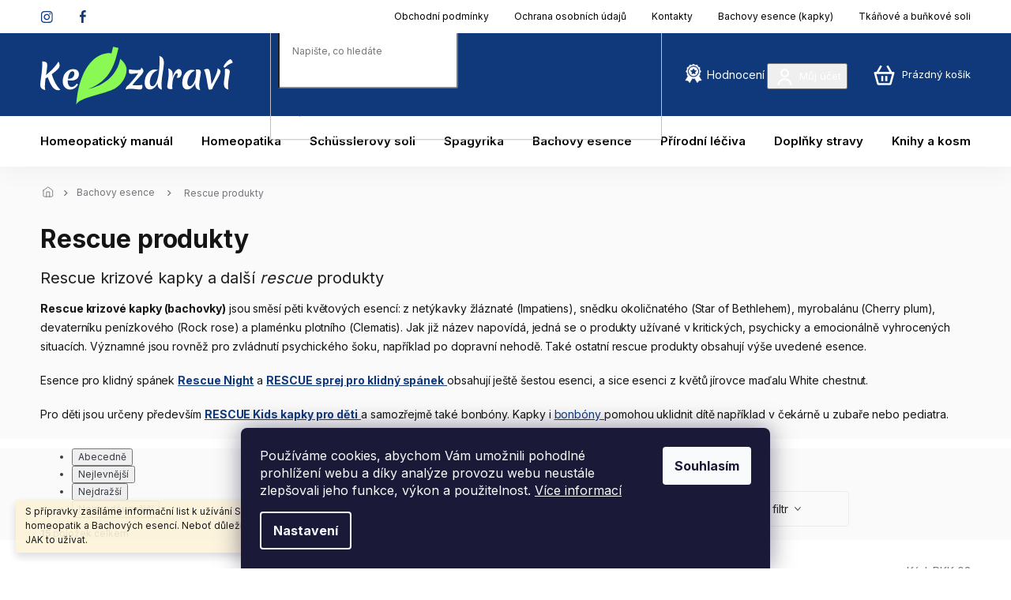

--- FILE ---
content_type: text/html; charset=utf-8
request_url: https://www.kezdravi.cz/rescue-produkty/
body_size: 27671
content:
<!doctype html><html lang="cs" dir="ltr" class="header-background-light external-fonts-loaded"><head><meta charset="utf-8" /><meta name="viewport" content="width=device-width,initial-scale=1" /><title>Rescue krizové kapky, bachovky - Kezdravi.cz</title><link rel="preconnect" href="https://cdn.myshoptet.com" /><link rel="dns-prefetch" href="https://cdn.myshoptet.com" /><link rel="preload" href="https://cdn.myshoptet.com/prj/dist/master/cms/libs/jquery/jquery-1.11.3.min.js" as="script" /><link href="https://cdn.myshoptet.com/prj/dist/master/cms/templates/frontend_templates/shared/css/font-face/source-sans-3.css" rel="stylesheet"><link href="https://cdn.myshoptet.com/prj/dist/master/cms/templates/frontend_templates/shared/css/font-face/exo-2.css" rel="stylesheet"><link href="https://cdn.myshoptet.com/prj/dist/master/shop/dist/font-shoptet-11.css.62c94c7785ff2cea73b2.css" rel="stylesheet"><script>
dataLayer = [];
dataLayer.push({'shoptet' : {
    "pageId": 789,
    "pageType": "category",
    "currency": "CZK",
    "currencyInfo": {
        "decimalSeparator": ",",
        "exchangeRate": 1,
        "priceDecimalPlaces": 2,
        "symbol": "K\u010d",
        "symbolLeft": 0,
        "thousandSeparator": " "
    },
    "language": "cs",
    "projectId": 553810,
    "category": {
        "guid": "0ff42862-b1fc-11ed-9510-b8ca3a6063f8",
        "path": "Bachovy kv\u011btov\u00e9 esence | Rescue produkty",
        "parentCategoryGuid": "fe0196db-b1fb-11ed-9510-b8ca3a6063f8"
    },
    "cartInfo": {
        "id": null,
        "freeShipping": false,
        "freeShippingFrom": 1700,
        "leftToFreeGift": {
            "formattedPrice": "0 K\u010d",
            "priceLeft": 0
        },
        "freeGift": false,
        "leftToFreeShipping": {
            "priceLeft": 1700,
            "dependOnRegion": 0,
            "formattedPrice": "1 700 K\u010d"
        },
        "discountCoupon": [],
        "getNoBillingShippingPrice": {
            "withoutVat": 0,
            "vat": 0,
            "withVat": 0
        },
        "cartItems": [],
        "taxMode": "ORDINARY"
    },
    "cart": [],
    "customer": {
        "priceRatio": 1,
        "priceListId": 1,
        "groupId": null,
        "registered": false,
        "mainAccount": false
    }
}});
dataLayer.push({'cookie_consent' : {
    "marketing": "denied",
    "analytics": "denied"
}});
document.addEventListener('DOMContentLoaded', function() {
    shoptet.consent.onAccept(function(agreements) {
        if (agreements.length == 0) {
            return;
        }
        dataLayer.push({
            'cookie_consent' : {
                'marketing' : (agreements.includes(shoptet.config.cookiesConsentOptPersonalisation)
                    ? 'granted' : 'denied'),
                'analytics': (agreements.includes(shoptet.config.cookiesConsentOptAnalytics)
                    ? 'granted' : 'denied')
            },
            'event': 'cookie_consent'
        });
    });
});
</script>
<meta property="og:type" content="website"><meta property="og:site_name" content="kezdravi.cz"><meta property="og:url" content="https://www.kezdravi.cz/rescue-produkty/"><meta property="og:title" content="Rescue krizové kapky, bachovky - Kezdravi.cz"><meta name="author" content="KeZdraví.cz"><meta name="web_author" content="Shoptet.cz"><meta name="dcterms.rightsHolder" content="www.kezdravi.cz"><meta name="robots" content="index,follow"><meta property="og:image" content="https://www.kezdravi.cz/user/categories/orig/rescue-pro-deti.jpg"><meta property="og:description" content="Směs Bachových květových esencí známá pod názvem RESCUE (česky ZÁCHRANA), je nejčastěji používaným produktem vytvořeným Dr. Bachem. Univerzální a účinné."><meta name="description" content="Směs Bachových květových esencí známá pod názvem RESCUE (česky ZÁCHRANA), je nejčastěji používaným produktem vytvořeným Dr. Bachem. Univerzální a účinné."><style>:root {--color-primary: #10397B;--color-primary-h: 217;--color-primary-s: 77%;--color-primary-l: 27%;--color-primary-hover: #10397B;--color-primary-hover-h: 217;--color-primary-hover-s: 77%;--color-primary-hover-l: 27%;--color-secondary: #10397B;--color-secondary-h: 217;--color-secondary-s: 77%;--color-secondary-l: 27%;--color-secondary-hover: #10397B;--color-secondary-hover-h: 217;--color-secondary-hover-s: 77%;--color-secondary-hover-l: 27%;--color-tertiary: #10397B;--color-tertiary-h: 217;--color-tertiary-s: 77%;--color-tertiary-l: 27%;--color-tertiary-hover: #10397B;--color-tertiary-hover-h: 217;--color-tertiary-hover-s: 77%;--color-tertiary-hover-l: 27%;--color-header-background: #ffffff;--template-font: "Source Sans 3";--template-headings-font: "Exo 2";--header-background-url: url("[data-uri]");--cookies-notice-background: #1A1937;--cookies-notice-color: #F8FAFB;--cookies-notice-button-hover: #f5f5f5;--cookies-notice-link-hover: #27263f;--templates-update-management-preview-mode-content: "Náhled aktualizací šablony je aktivní pro váš prohlížeč."}</style>
    
    <link href="https://cdn.myshoptet.com/prj/dist/master/shop/dist/main-11.less.5a24dcbbdabfd189c152.css" rel="stylesheet" />
                <link href="https://cdn.myshoptet.com/prj/dist/master/shop/dist/mobile-header-v1-11.less.1ee105d41b5f713c21aa.css" rel="stylesheet" />
    
    <script>var shoptet = shoptet || {};</script>
    <script src="https://cdn.myshoptet.com/prj/dist/master/shop/dist/main-3g-header.js.05f199e7fd2450312de2.js"></script>
<!-- User include --><!-- api 473(125) html code header -->

                <style>
                    #order-billing-methods .radio-wrapper[data-guid="a932fe5c-fb99-11ed-9337-8647f5da9d6f"]:not(.cgapplepay), #order-billing-methods .radio-wrapper[data-guid="a93c3611-fb99-11ed-9337-8647f5da9d6f"]:not(.cggooglepay) {
                        display: none;
                    }
                </style>
                <script type="text/javascript">
                    document.addEventListener('DOMContentLoaded', function() {
                        if (getShoptetDataLayer('pageType') === 'billingAndShipping') {
                            
                try {
                    if (window.ApplePaySession && window.ApplePaySession.canMakePayments()) {
                        document.querySelector('#order-billing-methods .radio-wrapper[data-guid="a932fe5c-fb99-11ed-9337-8647f5da9d6f"]').classList.add('cgapplepay');
                    }
                } catch (err) {} 
            
                            
                const cgBaseCardPaymentMethod = {
                        type: 'CARD',
                        parameters: {
                            allowedAuthMethods: ["PAN_ONLY", "CRYPTOGRAM_3DS"],
                            allowedCardNetworks: [/*"AMEX", "DISCOVER", "INTERAC", "JCB",*/ "MASTERCARD", "VISA"]
                        }
                };
                
                function cgLoadScript(src, callback)
                {
                    var s,
                        r,
                        t;
                    r = false;
                    s = document.createElement('script');
                    s.type = 'text/javascript';
                    s.src = src;
                    s.onload = s.onreadystatechange = function() {
                        if ( !r && (!this.readyState || this.readyState == 'complete') )
                        {
                            r = true;
                            callback();
                        }
                    };
                    t = document.getElementsByTagName('script')[0];
                    t.parentNode.insertBefore(s, t);
                } 
                
                function cgGetGoogleIsReadyToPayRequest() {
                    return Object.assign(
                        {},
                        {
                            apiVersion: 2,
                            apiVersionMinor: 0
                        },
                        {
                            allowedPaymentMethods: [cgBaseCardPaymentMethod]
                        }
                    );
                }

                function onCgGooglePayLoaded() {
                    let paymentsClient = new google.payments.api.PaymentsClient({environment: 'PRODUCTION'});
                    paymentsClient.isReadyToPay(cgGetGoogleIsReadyToPayRequest()).then(function(response) {
                        if (response.result) {
                            document.querySelector('#order-billing-methods .radio-wrapper[data-guid="a93c3611-fb99-11ed-9337-8647f5da9d6f"]').classList.add('cggooglepay');	 	 	 	 	 
                        }
                    })
                    .catch(function(err) {});
                }
                
                cgLoadScript('https://pay.google.com/gp/p/js/pay.js', onCgGooglePayLoaded);
            
                        }
                    });
                </script> 
                
<!-- service 1570(1164) html code header -->
<link rel="stylesheet" href="https://cdn.myshoptet.com/usr/shoptet.tomashlad.eu/user/documents/extras/products-auto-load/screen.css?v=0011">
<!-- project html code header -->
<!-- Úprava Shoptak.cz -->
<link rel="preconnect" href="https://fonts.googleapis.com">
<link rel="preconnect" href="https://fonts.gstatic.com" crossorigin>
<link href="https://fonts.googleapis.com/css2?family=Inter:wght@100;200;300;400;500;600;700;800;900&display=swap" rel="stylesheet">

<link rel="stylesheet" href="https://cdn.jsdelivr.net/npm/slick-carousel@1.8.1/slick/slick.css" />
<link rel="stylesheet" href="https://cdn.myshoptet.com/usr/shoptet.tomashlad.eu/user/documents/extras/doplnky/Kezdravi/screen.min.css?v=2"/>
<style>
.footer-banners .banner-wrapper>a, .footer-banners .footer-banner>a, .next-to-carousel-banners .banner-wrapper>a, .next-to-carousel-banners .footer-banner>a {
  pointer-events: all;
}
.overall-wrapper {overflow: hidden;}
.custom-footer__banner24 {display: block;}
.in-adler-pharma .custom-footer__banner24,
.in-bachovy-kvetove-esence-2 .custom-footer__banner24,
.in-rescue-produkty .custom-footer__banner24,
.in-jednoslozkove-bachovy-esence .custom-footer__banner24,
.in-bachovy-esence-strach-a-stres .custom-footer__banner24,
.in-bachovy-esence-vnitrni-klid-soustredena-cinnost .custom-footer__banner24,
.in-bachovy-esence-energie-nadseni-radost-ze-zivota .custom-footer__banner24,
.in-bachovy-esence-sila-vule-schopnost-prosadit-se .custom-footer__banner24,
.in-bachovy-esence-uvolneni-se-pokozka .custom-footer__banner24,
.in-bachovy-esence-city-vasne-sexualita .custom-footer__banner24,
.in-bachovy-esence-nezajem-rezignace-poruchy-prijmu-potravy .custom-footer__banner24,
.in-bachovy-esence-obtizne-usinani-poruchy-spanku-nespavost .custom-footer__banner24,
.in-doplnky-stravy .custom-footer__banner24,
.in-probiotika .custom-footer__banner24,
.in-produkty-akh-2 .custom-footer__banner24,
.in-podpora-kloubu .custom-footer__banner24,
.in-usinani-a-zdravy-spanek .custom-footer__banner24,
.in-kosmeticke-pripravky .custom-footer__banner24,
.in-mineralni-kremgely-a-kosmetika .custom-footer__banner24 {display: none;}
</style>
<link rel="stylesheet" href="https://cdn.myshoptet.com/usr/shoptet.tomashlad.eu/user/documents/extras/kezdravi/screen.css?v=18"/>
<!-- Úprava Shoptak.cz konec -->

<style>
@media (min-width:768px) {
.nav-socials a:before {width:16px !important;background-image:url(https://cdn.myshoptet.com/usr/shoptet.tomashlad.eu/user/documents/extras/doplnky/Kezdravi/img/nav-facebook.svg);}
.nav-socials a:first-child::before {background-image: url(https://cdn.myshoptet.com/usr/shoptet.tomashlad.eu/user/documents/extras/doplnky/Kezdravi/img/nav-instagram.svg);}
}
.scrolled .in-krok-1 #checkoutSidebar, .scrolled .in-krok-2 #checkoutSidebar {top:0 !important;padding-top:0 !important;}
</style>

<!-- Zamčení webu -->
<style>
/*
body:before {width:100vw;height:100vh;background:white;position:fixed;display:block;z-index:999;text-align:center;font-size:22px;font-weight:500;padding: 10% 20%;color:black;
content:"UPOZORNĚNÍ: Z technických důvodů bude e-shop Kezdraví.cz v období od 16.10. do 24.10. uzavřen. Na Vaše objednávky se budeme těšit od 25. října. Děkujeme za pochopení a přejeme krásné dny! Kolektiv lékárny Přímětická";}
*/
</style>
<!-- Zamčení webu konec -->
<meta name="google-site-verification" content="PT2wU08sTSg90aJPo9WCtF3ZWgCuh84A2hLYSpXo6VQ" />
<meta name="seznam-wmt" content="IFOWdA5gK2vlmCAC4M7OzK7KsWg7Zpxs" />

<style>
.head-hodnoceni {display: none;}
@media (min-width:1200px) {
.header-top>div.search .compact-form {width:500px;margin-left:-50px;}
.head-hodnoceni {display:inline-block;padding-left:30px;}
.head-hodnoceni a {color:white;}
.head-hodnoceni a:before {content:"";margin-top:-20px;position:relative;top:5px;margin-right:5px;display:inline-block;width:24px;height:24px;background-image:url(https://www.kezdravi.cz/user/documents/upload/premium-badge.png);background-size:cover;}
}
@media (min-width:1440px) {
.head-hodnoceni {display:inline-block;padding-left:60px;}
}
</style>
<script type="application/ld+json">
    {
      "@context": "http://schema.org/",
      "@type": "Product",
      "name": "Hodnocení obchodu - https://www.kezdravi.cz/hodnoceni-obchodu/",
      "aggregateRating": {
        "@type": "AggregateRating",
        "ratingValue": "Vaše průměrné hodnocení ve formátu 5.0",
        "ratingCount": "179",
        "reviewCount": "179"
      }
    }
</script>

<!-- /User include --><link rel="shortcut icon" href="/favicon.ico" type="image/x-icon" /><link rel="canonical" href="https://www.kezdravi.cz/rescue-produkty/" />    <script>
        var _hwq = _hwq || [];
        _hwq.push(['setKey', '5093E3BE13769B85A765AC8DBDBCFE38']);
        _hwq.push(['setTopPos', '50']);
        _hwq.push(['showWidget', '21']);
        (function() {
            var ho = document.createElement('script');
            ho.src = 'https://cz.im9.cz/direct/i/gjs.php?n=wdgt&sak=5093E3BE13769B85A765AC8DBDBCFE38';
            var s = document.getElementsByTagName('script')[0]; s.parentNode.insertBefore(ho, s);
        })();
    </script>
    <!-- Global site tag (gtag.js) - Google Analytics -->
    <script async src="https://www.googletagmanager.com/gtag/js?id=AW-11492740699"></script>
    <script>
        
        window.dataLayer = window.dataLayer || [];
        function gtag(){dataLayer.push(arguments);}
        

                    console.debug('default consent data');

            gtag('consent', 'default', {"ad_storage":"denied","analytics_storage":"denied","ad_user_data":"denied","ad_personalization":"denied","wait_for_update":500});
            dataLayer.push({
                'event': 'default_consent'
            });
        
        gtag('js', new Date());

        
        
                gtag('config', 'AW-11492740699', {"allow_enhanced_conversions":true});
        
        
        
        
        
        
        
        
        
        
        
        
        
        
        
        
        
        
        document.addEventListener('DOMContentLoaded', function() {
            if (typeof shoptet.tracking !== 'undefined') {
                for (var id in shoptet.tracking.bannersList) {
                    gtag('event', 'view_promotion', {
                        "send_to": "UA",
                        "promotions": [
                            {
                                "id": shoptet.tracking.bannersList[id].id,
                                "name": shoptet.tracking.bannersList[id].name,
                                "position": shoptet.tracking.bannersList[id].position
                            }
                        ]
                    });
                }
            }

            shoptet.consent.onAccept(function(agreements) {
                if (agreements.length !== 0) {
                    console.debug('gtag consent accept');
                    var gtagConsentPayload =  {
                        'ad_storage': agreements.includes(shoptet.config.cookiesConsentOptPersonalisation)
                            ? 'granted' : 'denied',
                        'analytics_storage': agreements.includes(shoptet.config.cookiesConsentOptAnalytics)
                            ? 'granted' : 'denied',
                                                                                                'ad_user_data': agreements.includes(shoptet.config.cookiesConsentOptPersonalisation)
                            ? 'granted' : 'denied',
                        'ad_personalization': agreements.includes(shoptet.config.cookiesConsentOptPersonalisation)
                            ? 'granted' : 'denied',
                        };
                    console.debug('update consent data', gtagConsentPayload);
                    gtag('consent', 'update', gtagConsentPayload);
                    dataLayer.push(
                        { 'event': 'update_consent' }
                    );
                }
            });
        });
    </script>
</head><body class="desktop id-789 in-rescue-produkty template-11 type-category one-column-body columns-4 ums_forms_redesign--off ums_a11y_category_page--on ums_discussion_rating_forms--off ums_flags_display_unification--on ums_a11y_login--on mobile-header-version-1"><noscript>
    <style>
        #header {
            padding-top: 0;
            position: relative !important;
            top: 0;
        }
        .header-navigation {
            position: relative !important;
        }
        .overall-wrapper {
            margin: 0 !important;
        }
        body:not(.ready) {
            visibility: visible !important;
        }
    </style>
    <div class="no-javascript">
        <div class="no-javascript__title">Musíte změnit nastavení vašeho prohlížeče</div>
        <div class="no-javascript__text">Podívejte se na: <a href="https://www.google.com/support/bin/answer.py?answer=23852">Jak povolit JavaScript ve vašem prohlížeči</a>.</div>
        <div class="no-javascript__text">Pokud používáte software na blokování reklam, může být nutné povolit JavaScript z této stránky.</div>
        <div class="no-javascript__text">Děkujeme.</div>
    </div>
</noscript>

        <div id="fb-root"></div>
        <script>
            window.fbAsyncInit = function() {
                FB.init({
//                    appId            : 'your-app-id',
                    autoLogAppEvents : true,
                    xfbml            : true,
                    version          : 'v19.0'
                });
            };
        </script>
        <script async defer crossorigin="anonymous" src="https://connect.facebook.net/cs_CZ/sdk.js"></script>    <div class="siteCookies siteCookies--bottom siteCookies--dark js-siteCookies" role="dialog" data-testid="cookiesPopup" data-nosnippet>
        <div class="siteCookies__form">
            <div class="siteCookies__content">
                <div class="siteCookies__text">
                    Používáme cookies, abychom Vám umožnili pohodlné prohlížení webu a díky analýze provozu webu neustále zlepšovali jeho funkce, výkon a použitelnost. <a href="/podminky-ochrany-osobnich-udaju/" target="_blank" rel="noopener noreferrer">Více informací</a>
                </div>
                <p class="siteCookies__links">
                    <button class="siteCookies__link js-cookies-settings" aria-label="Nastavení cookies" data-testid="cookiesSettings">Nastavení</button>
                </p>
            </div>
            <div class="siteCookies__buttonWrap">
                                <button class="siteCookies__button js-cookiesConsentSubmit" value="all" aria-label="Přijmout cookies" data-testid="buttonCookiesAccept">Souhlasím</button>
            </div>
        </div>
        <script>
            document.addEventListener("DOMContentLoaded", () => {
                const siteCookies = document.querySelector('.js-siteCookies');
                document.addEventListener("scroll", shoptet.common.throttle(() => {
                    const st = document.documentElement.scrollTop;
                    if (st > 1) {
                        siteCookies.classList.add('siteCookies--scrolled');
                    } else {
                        siteCookies.classList.remove('siteCookies--scrolled');
                    }
                }, 100));
            });
        </script>
    </div>
<a href="#content" class="skip-link sr-only">Přejít na obsah</a><div class="overall-wrapper"><div class="site-msg information"><div class="container"><div class="text">S přípravky zasíláme informační list k užívání Schüsslerových solí, homeopatik a Bachových esencí. Neboť důležité je vědět nejen CO, ale i JAK to užívat.</div><div class="close js-close-information-msg"></div></div></div><div class="user-action"><div class="container">
    <div class="user-action-in">
                    <div id="login" class="user-action-login popup-widget login-widget" role="dialog" aria-labelledby="loginHeading">
        <div class="popup-widget-inner">
                            <h2 id="loginHeading">Přihlášení k vašemu účtu</h2><div id="customerLogin"><form action="/action/Customer/Login/" method="post" id="formLoginIncluded" class="csrf-enabled formLogin" data-testid="formLogin"><input type="hidden" name="referer" value="" /><div class="form-group"><div class="input-wrapper email js-validated-element-wrapper no-label"><input type="email" name="email" class="form-control" autofocus placeholder="E-mailová adresa (např. jan@novak.cz)" data-testid="inputEmail" autocomplete="email" required /></div></div><div class="form-group"><div class="input-wrapper password js-validated-element-wrapper no-label"><input type="password" name="password" class="form-control" placeholder="Heslo" data-testid="inputPassword" autocomplete="current-password" required /><span class="no-display">Nemůžete vyplnit toto pole</span><input type="text" name="surname" value="" class="no-display" /></div></div><div class="form-group"><div class="login-wrapper"><button type="submit" class="btn btn-secondary btn-text btn-login" data-testid="buttonSubmit">Přihlásit se</button><div class="password-helper"><a href="/registrace/" data-testid="signup" rel="nofollow">Nová registrace</a><a href="/klient/zapomenute-heslo/" rel="nofollow">Zapomenuté heslo</a></div></div></div></form>
</div>                    </div>
    </div>

                            <div id="cart-widget" class="user-action-cart popup-widget cart-widget loader-wrapper" data-testid="popupCartWidget" role="dialog" aria-hidden="true">
    <div class="popup-widget-inner cart-widget-inner place-cart-here">
        <div class="loader-overlay">
            <div class="loader"></div>
        </div>
    </div>

    <div class="cart-widget-button">
        <a href="/kosik/" class="btn btn-conversion" id="continue-order-button" rel="nofollow" data-testid="buttonNextStep">Pokračovat do košíku</a>
    </div>
</div>
            </div>
</div>
</div><div class="top-navigation-bar" data-testid="topNavigationBar">

    <div class="container">

        <div class="top-navigation-contacts">
            <strong>Zákaznická podpora:</strong><a href="tel:+420515228355" class="project-phone" aria-label="Zavolat na +420515228355" data-testid="contactboxPhone"><span>+420515228355</span></a><a href="mailto:lekarnik@volny.cz" class="project-email" data-testid="contactboxEmail"><span>lekarnik@volny.cz</span></a>        </div>

                            <div class="top-navigation-menu">
                <div class="top-navigation-menu-trigger"></div>
                <ul class="top-navigation-bar-menu">
                                            <li class="top-navigation-menu-item-39">
                            <a href="/clanky/obchodni-podminky/">Obchodní podmínky</a>
                        </li>
                                            <li class="top-navigation-menu-item-691">
                            <a href="/clanky/podminky-ochrany-osobnich-udaju/">Ochrana osobních údajů</a>
                        </li>
                                            <li class="top-navigation-menu-item-29">
                            <a href="/clanky/kontakty/">Kontakty</a>
                        </li>
                                            <li class="top-navigation-menu-item-external-26">
                            <a href="https://www.kezdravi.cz/bachovy-kvetove-esence/">Bachovy esence (kapky)</a>
                        </li>
                                            <li class="top-navigation-menu-item-external-32">
                            <a href="https://www.kezdravi.cz/schusslerovy-soli/">Tkáňové a buňkové soli</a>
                        </li>
                                    </ul>
                <ul class="top-navigation-bar-menu-helper"></ul>
            </div>
        
        <div class="top-navigation-tools">
            <div class="responsive-tools">
                <a href="#" class="toggle-window" data-target="search" aria-label="Hledat" data-testid="linkSearchIcon"></a>
                                                            <a href="#" class="toggle-window" data-target="login"></a>
                                                    <a href="#" class="toggle-window" data-target="navigation" aria-label="Menu" data-testid="hamburgerMenu"></a>
            </div>
                        <button class="top-nav-button top-nav-button-login toggle-window" type="button" data-target="login" aria-haspopup="dialog" aria-controls="login" aria-expanded="false" data-testid="signin"><span>Přihlášení</span></button>        </div>

    </div>

</div>
<header id="header"><div class="container navigation-wrapper">
    <div class="header-top">
        <div class="site-name-wrapper">
            <div class="site-name"><a href="/" data-testid="linkWebsiteLogo"><img src="https://cdn.myshoptet.com/usr/www.kezdravi.cz/user/logos/logo_(4).svg" alt="KeZdraví.cz" fetchpriority="low" /></a></div>        </div>
        <div class="search" itemscope itemtype="https://schema.org/WebSite">
            <meta itemprop="headline" content="Rescue produkty"/><meta itemprop="url" content="https://www.kezdravi.cz"/><meta itemprop="text" content="Směs Bachových květových esencí známá pod názvem RESCUE (česky ZÁCHRANA), je nejčastěji používaným produktem vytvořeným Dr. Bachem. Univerzální a účinné."/>            <form action="/action/ProductSearch/prepareString/" method="post"
    id="formSearchForm" class="search-form compact-form js-search-main"
    itemprop="potentialAction" itemscope itemtype="https://schema.org/SearchAction" data-testid="searchForm">
    <fieldset>
        <meta itemprop="target"
            content="https://www.kezdravi.cz/vyhledavani/?string={string}"/>
        <input type="hidden" name="language" value="cs"/>
        
            
<input
    type="search"
    name="string"
        class="query-input form-control search-input js-search-input"
    placeholder="Napište, co hledáte"
    autocomplete="off"
    required
    itemprop="query-input"
    aria-label="Vyhledávání"
    data-testid="searchInput"
>
            <button type="submit" class="btn btn-default" data-testid="searchBtn">Hledat</button>
        
    </fieldset>
</form>
        </div>
        <div class="navigation-buttons">
                
    <a href="/kosik/" class="btn btn-icon toggle-window cart-count" data-target="cart" data-hover="true" data-redirect="true" data-testid="headerCart" rel="nofollow" aria-haspopup="dialog" aria-expanded="false" aria-controls="cart-widget">
        
                <span class="sr-only">Nákupní košík</span>
        
            <span class="cart-price visible-lg-inline-block" data-testid="headerCartPrice">
                                    Prázdný košík                            </span>
        
    
            </a>
        </div>
    </div>
    <nav id="navigation" aria-label="Hlavní menu" data-collapsible="true"><div class="navigation-in menu"><ul class="menu-level-1" role="menubar" data-testid="headerMenuItems"><li class="menu-item-708 ext" role="none"><a href="/homeopaticky-manual/" data-testid="headerMenuItem" role="menuitem" aria-haspopup="true" aria-expanded="false"><b>Homeopatický manuál</b><span class="submenu-arrow"></span></a><ul class="menu-level-2" aria-label="Homeopatický manuál" tabindex="-1" role="menu"><li class="menu-item-711 has-third-level" role="none"><a href="/bolesti-traumata-slabost/" class="menu-image" data-testid="headerMenuItem" tabindex="-1" aria-hidden="true"><img src="data:image/svg+xml,%3Csvg%20width%3D%22140%22%20height%3D%22100%22%20xmlns%3D%22http%3A%2F%2Fwww.w3.org%2F2000%2Fsvg%22%3E%3C%2Fsvg%3E" alt="" aria-hidden="true" width="140" height="100"  data-src="https://cdn.myshoptet.com/usr/www.kezdravi.cz/user/categories/thumb/logo_kezdravi_list.png" fetchpriority="low" /></a><div><a href="/bolesti-traumata-slabost/" data-testid="headerMenuItem" role="menuitem"><span>Bolesti, traumata, slabost, únava</span></a>
                                                    <ul class="menu-level-3" role="menu">
                                                                    <li class="menu-item-918" role="none">
                                        <a href="/bolesti-hlavy-migreny/" data-testid="headerMenuItem" role="menuitem">
                                            Bolesti hlavy, migrény</a>,                                    </li>
                                                                    <li class="menu-item-984" role="none">
                                        <a href="/bolesti-v-uchu-otitis-media-nepruchodnost-eustachovy-trubice/" data-testid="headerMenuItem" role="menuitem">
                                            Bolesti v uchu, zánět středního ucha</a>,                                    </li>
                                                                    <li class="menu-item-768" role="none">
                                        <a href="/bolesti-bricha-bolesti-zaludku/" data-testid="headerMenuItem" role="menuitem">
                                            Bolesti břicha, bolesti žaludku</a>,                                    </li>
                                                                    <li class="menu-item-924" role="none">
                                        <a href="/bolesti-zad-potize-s-plotenkami/" data-testid="headerMenuItem" role="menuitem">
                                            Bolesti zad, potíže s ploténkami</a>,                                    </li>
                                                                    <li class="menu-item-846" role="none">
                                        <a href="/bolesti-koncetin/" data-testid="headerMenuItem" role="menuitem">
                                            Bolesti končetin, otoky</a>,                                    </li>
                                                                    <li class="menu-item-861" role="none">
                                        <a href="/bolesti-zubu-a-dasni/" data-testid="headerMenuItem" role="menuitem">
                                            Bolesti zubů a dásní, prořezávání zoubků</a>,                                    </li>
                                                                    <li class="menu-item-930" role="none">
                                        <a href="/zhmozdeniny-zlomeniny/" data-testid="headerMenuItem" role="menuitem">
                                            Zhmožděniny, zlomeniny</a>,                                    </li>
                                                                    <li class="menu-item-858" role="none">
                                        <a href="/tiseni-bolesti/" data-testid="headerMenuItem" role="menuitem">
                                            Tišení bolestí</a>,                                    </li>
                                                                    <li class="menu-item-933" role="none">
                                        <a href="/slabost-unava-vycerpanost/" data-testid="headerMenuItem" role="menuitem">
                                            Slabost, únava, vyčerpanost</a>,                                    </li>
                                                                    <li class="menu-item-1218" role="none">
                                        <a href="/paliace-paliativni-pece/" data-testid="headerMenuItem" role="menuitem">
                                            Paliace, paliativní péče</a>,                                    </li>
                                                                    <li class="menu-item-1239" role="none">
                                        <a href="/zmirneni-vedlejsich-ucinku-medikamentu/" data-testid="headerMenuItem" role="menuitem">
                                            Zmírnění vedlejších účinků medikamentů</a>                                    </li>
                                                            </ul>
                        </div></li><li class="menu-item-849 has-third-level" role="none"><a href="/alergie-infekce-zanety-imunita-detoxikace/" class="menu-image" data-testid="headerMenuItem" tabindex="-1" aria-hidden="true"><img src="data:image/svg+xml,%3Csvg%20width%3D%22140%22%20height%3D%22100%22%20xmlns%3D%22http%3A%2F%2Fwww.w3.org%2F2000%2Fsvg%22%3E%3C%2Fsvg%3E" alt="" aria-hidden="true" width="140" height="100"  data-src="https://cdn.myshoptet.com/usr/www.kezdravi.cz/user/categories/thumb/logo_kezdravi_list-1.png" fetchpriority="low" /></a><div><a href="/alergie-infekce-zanety-imunita-detoxikace/" data-testid="headerMenuItem" role="menuitem"><span>Alergie, infekce, záněty, imunita, detoxikace</span></a>
                                                    <ul class="menu-level-3" role="menu">
                                                                    <li class="menu-item-900" role="none">
                                        <a href="/alergie-senna-a-alergicka-ryma-koprivka-a-dalsi-alergie/" data-testid="headerMenuItem" role="menuitem">
                                            Alergie, senná a alergická rýma, kopřivka a další alergie</a>,                                    </li>
                                                                    <li class="menu-item-936" role="none">
                                        <a href="/angina-bolesti-v-krku-zanet-mandli/" data-testid="headerMenuItem" role="menuitem">
                                            Angína, bolesti v krku, zánět mandlí</a>,                                    </li>
                                                                    <li class="menu-item-1170" role="none">
                                        <a href="/nachlazeni-chripka-virozy/" data-testid="headerMenuItem" role="menuitem">
                                            Nachlazení, chřipka, virózy</a>,                                    </li>
                                                                    <li class="menu-item-945" role="none">
                                        <a href="/opary-pasovy-opar/" data-testid="headerMenuItem" role="menuitem">
                                            Opary, pásový opar</a>,                                    </li>
                                                                    <li class="menu-item-1118" role="none">
                                        <a href="/oci-zanety-slabozrakost-sedy-zakal/" data-testid="headerMenuItem" role="menuitem">
                                            Oči, záněty, slabozrakost, šedý zákal</a>,                                    </li>
                                                                    <li class="menu-item-939" role="none">
                                        <a href="/borelioza-detoxikace-organismu/" data-testid="headerMenuItem" role="menuitem">
                                            Borelióza, detoxikace organismu</a>,                                    </li>
                                                                    <li class="menu-item-942" role="none">
                                        <a href="/dna-pakostnice-podagra/" data-testid="headerMenuItem" role="menuitem">
                                            Dna, pakostnice, podagra</a>,                                    </li>
                                                                    <li class="menu-item-978" role="none">
                                        <a href="/jatra-a-zlucnik-detoxikace-jater/" data-testid="headerMenuItem" role="menuitem">
                                            Játra a žlučník, detoxikace jater</a>,                                    </li>
                                                                    <li class="menu-item-951" role="none">
                                        <a href="/zanet-dutin/" data-testid="headerMenuItem" role="menuitem">
                                            Zánět dutin</a>,                                    </li>
                                                                    <li class="menu-item-957" role="none">
                                        <a href="/zanet-mocovych-cest-a-mechyre/" data-testid="headerMenuItem" role="menuitem">
                                            Zánět močových cest a měchýře</a>,                                    </li>
                                                                    <li class="menu-item-960" role="none">
                                        <a href="/zanet-prsu/" data-testid="headerMenuItem" role="menuitem">
                                            Zánět prsu</a>,                                    </li>
                                                                    <li class="menu-item-963" role="none">
                                        <a href="/zanet-slepeho-streva/" data-testid="headerMenuItem" role="menuitem">
                                            Zánět slepého střeva</a>,                                    </li>
                                                                    <li class="menu-item-1274" role="none">
                                        <a href="/spalnicky/" data-testid="headerMenuItem" role="menuitem">
                                            Spalničky</a>,                                    </li>
                                                                    <li class="menu-item-1277" role="none">
                                        <a href="/priusnice/" data-testid="headerMenuItem" role="menuitem">
                                            Příušnice</a>,                                    </li>
                                                                    <li class="menu-item-1280" role="none">
                                        <a href="/spala/" data-testid="headerMenuItem" role="menuitem">
                                            Spála</a>                                    </li>
                                                            </ul>
                        </div></li><li class="menu-item-879 has-third-level" role="none"><a href="/srdce-a-obehova-soustava/" class="menu-image" data-testid="headerMenuItem" tabindex="-1" aria-hidden="true"><img src="data:image/svg+xml,%3Csvg%20width%3D%22140%22%20height%3D%22100%22%20xmlns%3D%22http%3A%2F%2Fwww.w3.org%2F2000%2Fsvg%22%3E%3C%2Fsvg%3E" alt="" aria-hidden="true" width="140" height="100"  data-src="https://cdn.myshoptet.com/usr/www.kezdravi.cz/user/categories/thumb/logo_kezdravi_list-2.png" fetchpriority="low" /></a><div><a href="/srdce-a-obehova-soustava/" data-testid="headerMenuItem" role="menuitem"><span>Srdce a oběhová soustava</span></a>
                                                    <ul class="menu-level-3" role="menu">
                                                                    <li class="menu-item-990" role="none">
                                        <a href="/srdce-arterialni-obehovy-system/" data-testid="headerMenuItem" role="menuitem">
                                            Srdce, arteriální oběhový systém</a>,                                    </li>
                                                                    <li class="menu-item-993" role="none">
                                        <a href="/ateroskleroza-arterioskleroza/" data-testid="headerMenuItem" role="menuitem">
                                            Ateroskleróza, arterioskleróza</a>,                                    </li>
                                                                    <li class="menu-item-1295" role="none">
                                        <a href="/infarkt-myokardu/" data-testid="headerMenuItem" role="menuitem">
                                            Infarkt myokardu</a>,                                    </li>
                                                                    <li class="menu-item-999" role="none">
                                        <a href="/chudokrevnost/" data-testid="headerMenuItem" role="menuitem">
                                            Chudokrevnost</a>,                                    </li>
                                                                    <li class="menu-item-996" role="none">
                                        <a href="/krevni-tlak/" data-testid="headerMenuItem" role="menuitem">
                                            Vysoký krevní tlak</a>,                                    </li>
                                                                    <li class="menu-item-1286" role="none">
                                        <a href="/krvaceni-ztrata-krve/" data-testid="headerMenuItem" role="menuitem">
                                            Krvácení, ztráta krve</a>,                                    </li>
                                                                    <li class="menu-item-1292" role="none">
                                        <a href="/horecka-zvysena-teplota/" data-testid="headerMenuItem" role="menuitem">
                                            Horečka, zvýšená teplota</a>,                                    </li>
                                                                    <li class="menu-item-1283" role="none">
                                        <a href="/kinetozy-cestovni-nevolnosti/" data-testid="headerMenuItem" role="menuitem">
                                            Kinetózy, cestovní nevolnosti</a>,                                    </li>
                                                                    <li class="menu-item-1002" role="none">
                                        <a href="/krecove-zily-zanet-zil/" data-testid="headerMenuItem" role="menuitem">
                                            Křečové žíly, zánět žil, žilní nedostatečnost, trombózy</a>,                                    </li>
                                                                    <li class="menu-item-1005" role="none">
                                        <a href="/hemoroidy-hemeroidy/" data-testid="headerMenuItem" role="menuitem">
                                            Hemoroidy, hemeroidy</a>,                                    </li>
                                                                    <li class="menu-item-1008" role="none">
                                        <a href="/gangreny/" data-testid="headerMenuItem" role="menuitem">
                                            Gangrény</a>                                    </li>
                                                            </ul>
                        </div></li><li class="menu-item-885 has-third-level" role="none"><a href="/dychaci-a-nervova-soustava-cns/" class="menu-image" data-testid="headerMenuItem" tabindex="-1" aria-hidden="true"><img src="data:image/svg+xml,%3Csvg%20width%3D%22140%22%20height%3D%22100%22%20xmlns%3D%22http%3A%2F%2Fwww.w3.org%2F2000%2Fsvg%22%3E%3C%2Fsvg%3E" alt="" aria-hidden="true" width="140" height="100"  data-src="https://cdn.myshoptet.com/usr/www.kezdravi.cz/user/categories/thumb/logo_kezdravi_list-3.png" fetchpriority="low" /></a><div><a href="/dychaci-a-nervova-soustava-cns/" data-testid="headerMenuItem" role="menuitem"><span>Dýchací a nervová soustava, CNS</span></a>
                                                    <ul class="menu-level-3" role="menu">
                                                                    <li class="menu-item-903" role="none">
                                        <a href="/astma-bronchiale-dusnost/" data-testid="headerMenuItem" role="menuitem">
                                            Astma bronchiale, dušnost</a>,                                    </li>
                                                                    <li class="menu-item-1013" role="none">
                                        <a href="/kasel-laryngitida-zapal-plic/" data-testid="headerMenuItem" role="menuitem">
                                            Kašel, laryngitida, zápal plic</a>,                                    </li>
                                                                    <li class="menu-item-1016" role="none">
                                        <a href="/ryma-senna-ryma-nosni-polypy-nosni-mandle/" data-testid="headerMenuItem" role="menuitem">
                                            Rýma, senná rýma, nosní polypy, nosní mandle</a>,                                    </li>
                                                                    <li class="menu-item-1019" role="none">
                                        <a href="/neuralgie-zanet-trigeminu/" data-testid="headerMenuItem" role="menuitem">
                                            Neuralgie, zánět trigeminu (trojklanného nervu)</a>,                                    </li>
                                                                    <li class="menu-item-1022" role="none">
                                        <a href="/adhd-chorea-tiky-epilepsie/" data-testid="headerMenuItem" role="menuitem">
                                            ADHD, chorea, tiky, epilepsie</a>,                                    </li>
                                                                    <li class="menu-item-1031" role="none">
                                        <a href="/poruchy-erekce-impotence/" data-testid="headerMenuItem" role="menuitem">
                                            Poruchy erekce, impotence</a>,                                    </li>
                                                                    <li class="menu-item-1025" role="none">
                                        <a href="/nespavost-poruchy-spanku-narkolepsie/" data-testid="headerMenuItem" role="menuitem">
                                            Nespavost, poruchy spánku, narkolepsie</a>,                                    </li>
                                                                    <li class="menu-item-1028" role="none">
                                        <a href="/zavrate-slabnuti-pameti-a-kognitivnich-funkci/" data-testid="headerMenuItem" role="menuitem">
                                            Závratě, slábnutí paměti a kognitivních funkcí</a>,                                    </li>
                                                                    <li class="menu-item-1236" role="none">
                                        <a href="/mozkova-prihoda-mrtvice/" data-testid="headerMenuItem" role="menuitem">
                                            Mozková příhoda, mrtvice</a>,                                    </li>
                                                                    <li class="menu-item-1331" role="none">
                                        <a href="/homeopatika-pri-zahleneni-hleny-v-krku-a-na-pruduskach/" data-testid="headerMenuItem" role="menuitem">
                                            Homeopatika při zahlenění, hleny v krku a na průduškách</a>,                                    </li>
                                                                    <li class="menu-item-1334" role="none">
                                        <a href="/homeopatika-jako-prirodni-antidepresiva/" data-testid="headerMenuItem" role="menuitem">
                                            Homeopatika jako přírodní antidepresiva</a>                                    </li>
                                                            </ul>
                        </div></li><li class="menu-item-888 has-third-level" role="none"><a href="/travici-a-mocopohlavni-soustava/" class="menu-image" data-testid="headerMenuItem" tabindex="-1" aria-hidden="true"><img src="data:image/svg+xml,%3Csvg%20width%3D%22140%22%20height%3D%22100%22%20xmlns%3D%22http%3A%2F%2Fwww.w3.org%2F2000%2Fsvg%22%3E%3C%2Fsvg%3E" alt="" aria-hidden="true" width="140" height="100"  data-src="https://cdn.myshoptet.com/usr/www.kezdravi.cz/user/categories/thumb/logo_kezdravi_list-4.png" fetchpriority="low" /></a><div><a href="/travici-a-mocopohlavni-soustava/" data-testid="headerMenuItem" role="menuitem"><span>Trávicí a močopohlavní soustava</span></a>
                                                    <ul class="menu-level-3" role="menu">
                                                                    <li class="menu-item-906" role="none">
                                        <a href="/cukrovka/" data-testid="headerMenuItem" role="menuitem">
                                            Cukrovka</a>,                                    </li>
                                                                    <li class="menu-item-1034" role="none">
                                        <a href="/colitis-ulcerosa-crohnova-choroba/" data-testid="headerMenuItem" role="menuitem">
                                            Colitis ulcerosa, Crohnova choroba</a>,                                    </li>
                                                                    <li class="menu-item-1037" role="none">
                                        <a href="/gastritida-zanet-zaludku/" data-testid="headerMenuItem" role="menuitem">
                                            Gastritida, zánět žaludku</a>,                                    </li>
                                                                    <li class="menu-item-1061" role="none">
                                        <a href="/rihani-a-nadymani/" data-testid="headerMenuItem" role="menuitem">
                                            Říhání a nadýmání</a>,                                    </li>
                                                                    <li class="menu-item-1040" role="none">
                                        <a href="/paleni-zahy-reflux/" data-testid="headerMenuItem" role="menuitem">
                                            Pálení žáhy, reflux</a>,                                    </li>
                                                                    <li class="menu-item-1064" role="none">
                                        <a href="/nechutenstvi-hubnuti/" data-testid="headerMenuItem" role="menuitem">
                                            Nechutenství, hubnutí</a>,                                    </li>
                                                                    <li class="menu-item-1067" role="none">
                                        <a href="/nadvaha-obezita/" data-testid="headerMenuItem" role="menuitem">
                                            Nadváha, obezita</a>,                                    </li>
                                                                    <li class="menu-item-1043" role="none">
                                        <a href="/zvraceni-prujem-zacpa/" data-testid="headerMenuItem" role="menuitem">
                                            Zvracení, průjem, zácpa</a>,                                    </li>
                                                                    <li class="menu-item-1046" role="none">
                                        <a href="/zaludecni-a-dvanacternikove-vredy/" data-testid="headerMenuItem" role="menuitem">
                                            Žaludeční a dvanácterníkové vředy</a>,                                    </li>
                                                                    <li class="menu-item-1058" role="none">
                                        <a href="/ledviny-mocove-cesty-a-mechyr/" data-testid="headerMenuItem" role="menuitem">
                                            Ledviny, močové cesty a měchýř</a>,                                    </li>
                                                                    <li class="menu-item-1055" role="none">
                                        <a href="/prostata-potize-s-mocenim/" data-testid="headerMenuItem" role="menuitem">
                                            Prostata, potíže s močením</a>,                                    </li>
                                                                    <li class="menu-item-1049" role="none">
                                        <a href="/enureza-nocni-pomocovani/" data-testid="headerMenuItem" role="menuitem">
                                            Enuréza, noční pomočování</a>,                                    </li>
                                                                    <li class="menu-item-1052" role="none">
                                        <a href="/inkontinence-moci-inkontinence-stolice/" data-testid="headerMenuItem" role="menuitem">
                                            Inkontinence moči, inkontinence stolice</a>                                    </li>
                                                            </ul>
                        </div></li><li class="menu-item-891 has-third-level" role="none"><a href="/kuze-sliznice-vlasy-nehty/" class="menu-image" data-testid="headerMenuItem" tabindex="-1" aria-hidden="true"><img src="data:image/svg+xml,%3Csvg%20width%3D%22140%22%20height%3D%22100%22%20xmlns%3D%22http%3A%2F%2Fwww.w3.org%2F2000%2Fsvg%22%3E%3C%2Fsvg%3E" alt="" aria-hidden="true" width="140" height="100"  data-src="https://cdn.myshoptet.com/usr/www.kezdravi.cz/user/categories/thumb/logo_kezdravi_list-5.png" fetchpriority="low" /></a><div><a href="/kuze-sliznice-vlasy-nehty/" data-testid="headerMenuItem" role="menuitem"><span>Kůže, sliznice, vlasy, nehty</span></a>
                                                    <ul class="menu-level-3" role="menu">
                                                                    <li class="menu-item-909" role="none">
                                        <a href="/afty-moucnivka-soor/" data-testid="headerMenuItem" role="menuitem">
                                            Afty, moučnivka (soor)</a>,                                    </li>
                                                                    <li class="menu-item-1070" role="none">
                                        <a href="/akne-ruzovka/" data-testid="headerMenuItem" role="menuitem">
                                            Akné, růžovka</a>,                                    </li>
                                                                    <li class="menu-item-1304" role="none">
                                        <a href="/bradavice-kondylomy-a-moluska/" data-testid="headerMenuItem" role="menuitem">
                                            Bradavice, kondylomy a moluska</a>,                                    </li>
                                                                    <li class="menu-item-1073" role="none">
                                        <a href="/bercove-vredy/" data-testid="headerMenuItem" role="menuitem">
                                            Bércové vředy</a>,                                    </li>
                                                                    <li class="menu-item-1076" role="none">
                                        <a href="/suchost-sliznic-rozpraskani-rtu-fisury/" data-testid="headerMenuItem" role="menuitem">
                                            Suchost sliznic, rozpraskání rtů, fisury</a>,                                    </li>
                                                                    <li class="menu-item-1079" role="none">
                                        <a href="/celulitida-vrasky-strie/" data-testid="headerMenuItem" role="menuitem">
                                            Celulitida, vrásky, strie</a>,                                    </li>
                                                                    <li class="menu-item-1082" role="none">
                                        <a href="/popaleniny-a-jizvy/" data-testid="headerMenuItem" role="menuitem">
                                            Popáleniny a jizvy</a>,                                    </li>
                                                                    <li class="menu-item-1085" role="none">
                                        <a href="/ekzemy-lupenka-kozni-vyrazky/" data-testid="headerMenuItem" role="menuitem">
                                            Ekzémy, lupénka, kožní vyrážky</a>,                                    </li>
                                                                    <li class="menu-item-1310" role="none">
                                        <a href="/opar-na-rtu-pasovy-opar/" data-testid="headerMenuItem" role="menuitem">
                                            Opar na rtu, pásový opar</a>,                                    </li>
                                                                    <li class="menu-item-1088" role="none">
                                        <a href="/nehty-vlasy-vypadavani-vlasu/" data-testid="headerMenuItem" role="menuitem">
                                            Nehty, vlasy, vypadávání vlasů</a>                                    </li>
                                                            </ul>
                        </div></li><li class="menu-item-894 has-third-level" role="none"><a href="/operny-a-pohybovy-aparat/" class="menu-image" data-testid="headerMenuItem" tabindex="-1" aria-hidden="true"><img src="data:image/svg+xml,%3Csvg%20width%3D%22140%22%20height%3D%22100%22%20xmlns%3D%22http%3A%2F%2Fwww.w3.org%2F2000%2Fsvg%22%3E%3C%2Fsvg%3E" alt="" aria-hidden="true" width="140" height="100"  data-src="https://cdn.myshoptet.com/usr/www.kezdravi.cz/user/categories/thumb/logo_kezdravi_list-6.png" fetchpriority="low" /></a><div><a href="/operny-a-pohybovy-aparat/" data-testid="headerMenuItem" role="menuitem"><span>Opěrný a pohybový aparát</span></a>
                                                    <ul class="menu-level-3" role="menu">
                                                                    <li class="menu-item-912" role="none">
                                        <a href="/kosti-a-klouby-osteoporoza/" data-testid="headerMenuItem" role="menuitem">
                                            Kosti a klouby, osteoporóza</a>,                                    </li>
                                                                    <li class="menu-item-1103" role="none">
                                        <a href="/artroza-a-artritida/" data-testid="headerMenuItem" role="menuitem">
                                            Artróza a artritida</a>,                                    </li>
                                                                    <li class="menu-item-1091" role="none">
                                        <a href="/svalove-krece-atrofie-svalu/" data-testid="headerMenuItem" role="menuitem">
                                            Svalové křeče, atrofie svalů</a>,                                    </li>
                                                                    <li class="menu-item-1298" role="none">
                                        <a href="/krcni-pater-ztuhla-sije/" data-testid="headerMenuItem" role="menuitem">
                                            Krční páteř, ztuhlá šíje</a>,                                    </li>
                                                                    <li class="menu-item-1307" role="none">
                                        <a href="/bederni-a-hrudni-pater-ischias-lumbago/" data-testid="headerMenuItem" role="menuitem">
                                            Bederní a hrudní páteř, ischias, lumbago</a>,                                    </li>
                                                                    <li class="menu-item-1097" role="none">
                                        <a href="/patni-ostruha-vyrustky-na-kostech-a-pateri/" data-testid="headerMenuItem" role="menuitem">
                                            Patní ostruha, výrůstky na kostech a páteři</a>,                                    </li>
                                                                    <li class="menu-item-1100" role="none">
                                        <a href="/revma-kloubni-a-svalovy-revmatismus/" data-testid="headerMenuItem" role="menuitem">
                                            Revma, kloubní a svalový revmatismus</a>,                                    </li>
                                                                    <li class="menu-item-1106" role="none">
                                        <a href="/slachy-a-vazy-tenisovy-loket/" data-testid="headerMenuItem" role="menuitem">
                                            Šlachy a vazy, tenisový loket</a>,                                    </li>
                                                                    <li class="menu-item-1301" role="none">
                                        <a href="/poruchy-rustu-u-deti-opozdeny-rust/" data-testid="headerMenuItem" role="menuitem">
                                            Poruchy růstu u dětí, opožděný růst</a>,                                    </li>
                                                                    <li class="menu-item-1328" role="none">
                                        <a href="/syndrom-karpalniho-tunelu-karpaly/" data-testid="headerMenuItem" role="menuitem">
                                            Syndrom karpálního tunelu, karpály</a>                                    </li>
                                                            </ul>
                        </div></li><li class="menu-item-897 has-third-level" role="none"><a href="/pro-zeny-a-divky/" class="menu-image" data-testid="headerMenuItem" tabindex="-1" aria-hidden="true"><img src="data:image/svg+xml,%3Csvg%20width%3D%22140%22%20height%3D%22100%22%20xmlns%3D%22http%3A%2F%2Fwww.w3.org%2F2000%2Fsvg%22%3E%3C%2Fsvg%3E" alt="" aria-hidden="true" width="140" height="100"  data-src="https://cdn.myshoptet.com/usr/www.kezdravi.cz/user/categories/thumb/1_logo_kezdravi_list-7.png" fetchpriority="low" /></a><div><a href="/pro-zeny-a-divky/" data-testid="headerMenuItem" role="menuitem"><span>Pro ženy a dívky</span></a>
                                                    <ul class="menu-level-3" role="menu">
                                                                    <li class="menu-item-915" role="none">
                                        <a href="/menstruacni-potize-pms/" data-testid="headerMenuItem" role="menuitem">
                                            Menstruační potíže, PMS</a>,                                    </li>
                                                                    <li class="menu-item-1124" role="none">
                                        <a href="/antikoncepce/" data-testid="headerMenuItem" role="menuitem">
                                            Antikoncepce</a>,                                    </li>
                                                                    <li class="menu-item-1121" role="none">
                                        <a href="/podpora-fertility-a-poceti/" data-testid="headerMenuItem" role="menuitem">
                                            Podpora fertility a početí</a>,                                    </li>
                                                                    <li class="menu-item-1167" role="none">
                                        <a href="/kandidozy-fluor-albus-aj/" data-testid="headerMenuItem" role="menuitem">
                                            Kandidózy, fluor albus aj.</a>,                                    </li>
                                                                    <li class="menu-item-1127" role="none">
                                        <a href="/nevolnosti-a-zvraceni-v-tehotenstvi/" data-testid="headerMenuItem" role="menuitem">
                                            Nevolnosti a zvracení v těhotenství</a>,                                    </li>
                                                                    <li class="menu-item-1130" role="none">
                                        <a href="/priprava-a-usnadneni-porodu/" data-testid="headerMenuItem" role="menuitem">
                                            Příprava a usnadnění porodu</a>,                                    </li>
                                                                    <li class="menu-item-1289" role="none">
                                        <a href="/predcasny-porod/" data-testid="headerMenuItem" role="menuitem">
                                            Předčasný porod</a>,                                    </li>
                                                                    <li class="menu-item-1133" role="none">
                                        <a href="/kojeni/" data-testid="headerMenuItem" role="menuitem">
                                            Kojení, laktace</a>,                                    </li>
                                                                    <li class="menu-item-1136" role="none">
                                        <a href="/klimakterium-prechod/" data-testid="headerMenuItem" role="menuitem">
                                            Klimakterium, přechod, menopauza</a>,                                    </li>
                                                                    <li class="menu-item-1233" role="none">
                                        <a href="/myom-fibrom-pokles-delohy/" data-testid="headerMenuItem" role="menuitem">
                                            Myom, fibrom, pokles dělohy</a>                                    </li>
                                                            </ul>
                        </div></li></ul></li>
<li class="menu-item-717 ext" role="none"><a href="/homeopatika/" data-testid="headerMenuItem" role="menuitem" aria-haspopup="true" aria-expanded="false"><b>Homeopatika</b><span class="submenu-arrow"></span></a><ul class="menu-level-2" aria-label="Homeopatika" tabindex="-1" role="menu"><li class="menu-item-735" role="none"><a href="/produkty-akh/" class="menu-image" data-testid="headerMenuItem" tabindex="-1" aria-hidden="true"><img src="data:image/svg+xml,%3Csvg%20width%3D%22140%22%20height%3D%22100%22%20xmlns%3D%22http%3A%2F%2Fwww.w3.org%2F2000%2Fsvg%22%3E%3C%2Fsvg%3E" alt="" aria-hidden="true" width="140" height="100"  data-src="https://cdn.myshoptet.com/usr/www.kezdravi.cz/user/categories/thumb/aconitum.jpg" fetchpriority="low" /></a><div><a href="/produkty-akh/" data-testid="headerMenuItem" role="menuitem"><span>Produkty AKH</span></a>
                        </div></li><li class="menu-item-759" role="none"><a href="/monokomponenty-boiron/" class="menu-image" data-testid="headerMenuItem" tabindex="-1" aria-hidden="true"><img src="data:image/svg+xml,%3Csvg%20width%3D%22140%22%20height%3D%22100%22%20xmlns%3D%22http%3A%2F%2Fwww.w3.org%2F2000%2Fsvg%22%3E%3C%2Fsvg%3E" alt="" aria-hidden="true" width="140" height="100"  data-src="https://cdn.myshoptet.com/usr/www.kezdravi.cz/user/categories/thumb/boiron_monok.png" fetchpriority="low" /></a><div><a href="/monokomponenty-boiron/" data-testid="headerMenuItem" role="menuitem"><span>Monokomponenty firmy BOIRON</span></a>
                        </div></li><li class="menu-item-762" role="none"><a href="/polykomponentni-homeopatika/" class="menu-image" data-testid="headerMenuItem" tabindex="-1" aria-hidden="true"><img src="data:image/svg+xml,%3Csvg%20width%3D%22140%22%20height%3D%22100%22%20xmlns%3D%22http%3A%2F%2Fwww.w3.org%2F2000%2Fsvg%22%3E%3C%2Fsvg%3E" alt="" aria-hidden="true" width="140" height="100"  data-src="https://cdn.myshoptet.com/usr/www.kezdravi.cz/user/categories/thumb/oscillococcinum_30_davek_2.jpg" fetchpriority="low" /></a><div><a href="/polykomponentni-homeopatika/" data-testid="headerMenuItem" role="menuitem"><span>Polykomponentní homeopatika</span></a>
                        </div></li><li class="menu-item-1227" role="none"><a href="/homeopatika-a-z-doplnujici-informace/" class="menu-image" data-testid="headerMenuItem" tabindex="-1" aria-hidden="true"><img src="data:image/svg+xml,%3Csvg%20width%3D%22140%22%20height%3D%22100%22%20xmlns%3D%22http%3A%2F%2Fwww.w3.org%2F2000%2Fsvg%22%3E%3C%2Fsvg%3E" alt="" aria-hidden="true" width="140" height="100"  data-src="https://cdn.myshoptet.com/usr/www.kezdravi.cz/user/categories/thumb/02-hom-a-z.jpg" fetchpriority="low" /></a><div><a href="/homeopatika-a-z-doplnujici-informace/" data-testid="headerMenuItem" role="menuitem"><span>Homeopatika od A do Z, doplňující informace</span></a>
                        </div></li></ul></li>
<li class="menu-item-720 ext" role="none"><a href="/schusslerovy-soli/" data-testid="headerMenuItem" role="menuitem" aria-haspopup="true" aria-expanded="false"><b>Schüsslerovy soli</b><span class="submenu-arrow"></span></a><ul class="menu-level-2" aria-label="Schüsslerovy soli" tabindex="-1" role="menu"><li class="menu-item-780" role="none"><a href="/adler-pharma/" class="menu-image" data-testid="headerMenuItem" tabindex="-1" aria-hidden="true"><img src="data:image/svg+xml,%3Csvg%20width%3D%22140%22%20height%3D%22100%22%20xmlns%3D%22http%3A%2F%2Fwww.w3.org%2F2000%2Fsvg%22%3E%3C%2Fsvg%3E" alt="" aria-hidden="true" width="140" height="100"  data-src="https://cdn.myshoptet.com/usr/www.kezdravi.cz/user/categories/thumb/logo_adler_ph.png" fetchpriority="low" /></a><div><a href="/adler-pharma/" data-testid="headerMenuItem" role="menuitem"><span>ADLER Pharma - monokomponenty</span></a>
                        </div></li><li class="menu-item-1339" role="none"><a href="/komplexni-schusslerovy-soli-rady-zell/" class="menu-image" data-testid="headerMenuItem" tabindex="-1" aria-hidden="true"><img src="data:image/svg+xml,%3Csvg%20width%3D%22140%22%20height%3D%22100%22%20xmlns%3D%22http%3A%2F%2Fwww.w3.org%2F2000%2Fsvg%22%3E%3C%2Fsvg%3E" alt="" aria-hidden="true" width="140" height="100"  data-src="https://cdn.myshoptet.com/usr/www.kezdravi.cz/user/categories/thumb/logo_adler_ph-1.png" fetchpriority="low" /></a><div><a href="/komplexni-schusslerovy-soli-rady-zell/" data-testid="headerMenuItem" role="menuitem"><span>Komplexní Schüsslerovy soli řady ZELL</span></a>
                        </div></li><li class="menu-item-723" role="none"><a href="/originalni-schusslerovy-soli/" class="menu-image" data-testid="headerMenuItem" tabindex="-1" aria-hidden="true"><img src="data:image/svg+xml,%3Csvg%20width%3D%22140%22%20height%3D%22100%22%20xmlns%3D%22http%3A%2F%2Fwww.w3.org%2F2000%2Fsvg%22%3E%3C%2Fsvg%3E" alt="" aria-hidden="true" width="140" height="100"  data-src="https://cdn.myshoptet.com/usr/www.kezdravi.cz/user/categories/thumb/logo_dhu_1.png" fetchpriority="low" /></a><div><a href="/originalni-schusslerovy-soli/" data-testid="headerMenuItem" role="menuitem"><span>Originální Schüsslerovy soli</span></a>
                        </div></li><li class="menu-item-1115 has-third-level" role="none"><a href="/schusslerovy-soli-pro-psychiku-a-harmonii/" class="menu-image" data-testid="headerMenuItem" tabindex="-1" aria-hidden="true"><img src="data:image/svg+xml,%3Csvg%20width%3D%22140%22%20height%3D%22100%22%20xmlns%3D%22http%3A%2F%2Fwww.w3.org%2F2000%2Fsvg%22%3E%3C%2Fsvg%3E" alt="" aria-hidden="true" width="140" height="100"  data-src="https://cdn.myshoptet.com/usr/www.kezdravi.cz/user/categories/thumb/logo_dhu_1-1.png" fetchpriority="low" /></a><div><a href="/schusslerovy-soli-pro-psychiku-a-harmonii/" data-testid="headerMenuItem" role="menuitem"><span>Schüsslerovy soli pro psychiku a harmonii</span></a>
                                                    <ul class="menu-level-3" role="menu">
                                                                    <li class="menu-item-1173" role="none">
                                        <a href="/agorafobie-a-klaustrofobie/" data-testid="headerMenuItem" role="menuitem">
                                            Agorafobie a klaustrofobie</a>,                                    </li>
                                                                    <li class="menu-item-1188" role="none">
                                        <a href="/agresivita-vybuchy-vzteku/" data-testid="headerMenuItem" role="menuitem">
                                            Agresivita, výbuchy vzteku</a>,                                    </li>
                                                                    <li class="menu-item-1191" role="none">
                                        <a href="/anorexie-mentalni-anorexie/" data-testid="headerMenuItem" role="menuitem">
                                            Anorexie, mentální anorexie</a>,                                    </li>
                                                                    <li class="menu-item-1194" role="none">
                                        <a href="/apatie-trudnomyslnost-deprese/" data-testid="headerMenuItem" role="menuitem">
                                            Apatie, trudnomyslnost, deprese</a>,                                    </li>
                                                                    <li class="menu-item-1197" role="none">
                                        <a href="/hyperaktivita-a-adhd/" data-testid="headerMenuItem" role="menuitem">
                                            Hyperaktivita a ADHD</a>,                                    </li>
                                                                    <li class="menu-item-1200" role="none">
                                        <a href="/hypochondrie-prehnany-strach-z-onemocneni/" data-testid="headerMenuItem" role="menuitem">
                                            Hypochondrie, přehnaný strach z onemocnění</a>,                                    </li>
                                                                    <li class="menu-item-1203" role="none">
                                        <a href="/hysterie-nezvladani-emoci/" data-testid="headerMenuItem" role="menuitem">
                                            Hysterie, nezvládání emocí</a>,                                    </li>
                                                                    <li class="menu-item-1224" role="none">
                                        <a href="/nervozita-strach-trema-zaludecni-neuroza/" data-testid="headerMenuItem" role="menuitem">
                                            Nervozita, strach, tréma, žaludeční neuróza</a>,                                    </li>
                                                                    <li class="menu-item-1206" role="none">
                                        <a href="/nutkave-jednani-zavislosti/" data-testid="headerMenuItem" role="menuitem">
                                            Nutkavé jednání, závislosti</a>,                                    </li>
                                                                    <li class="menu-item-1209" role="none">
                                        <a href="/panika-zachvaty-paniky/" data-testid="headerMenuItem" role="menuitem">
                                            Panika, záchvaty paniky</a>,                                    </li>
                                                                    <li class="menu-item-1212" role="none">
                                        <a href="/plactivost/" data-testid="headerMenuItem" role="menuitem">
                                            Plačtivost</a>,                                    </li>
                                                                    <li class="menu-item-1215" role="none">
                                        <a href="/poceni-z-nervozity-sklon-k-poceni/" data-testid="headerMenuItem" role="menuitem">
                                            Pocení z nervozity, sklon k pocení</a>,                                    </li>
                                                                    <li class="menu-item-1221" role="none">
                                        <a href="/pretizeni-v-zamestnani-vztahove-problemy-stres/" data-testid="headerMenuItem" role="menuitem">
                                            Přetížení v zaměstnání, vztahové problémy, stres</a>                                    </li>
                                                            </ul>
                        </div></li><li class="menu-item-1112" role="none"><a href="/mineralni-kremgely-a-kosmetika/" class="menu-image" data-testid="headerMenuItem" tabindex="-1" aria-hidden="true"><img src="data:image/svg+xml,%3Csvg%20width%3D%22140%22%20height%3D%22100%22%20xmlns%3D%22http%3A%2F%2Fwww.w3.org%2F2000%2Fsvg%22%3E%3C%2Fsvg%3E" alt="" aria-hidden="true" width="140" height="100"  data-src="https://cdn.myshoptet.com/usr/www.kezdravi.cz/user/categories/thumb/logo_adler_topics.png" fetchpriority="low" /></a><div><a href="/mineralni-kremgely-a-kosmetika/" data-testid="headerMenuItem" role="menuitem"><span>Minerální krémgely a kosmetika</span></a>
                        </div></li></ul></li>
<li class="menu-item-1347" role="none"><a href="/spagyrika/" data-testid="headerMenuItem" role="menuitem" aria-expanded="false"><b>Spagyrika</b></a></li>
<li class="menu-item-786 ext" role="none"><a href="/bachovy-kvetove-esence/" data-testid="headerMenuItem" role="menuitem" aria-haspopup="true" aria-expanded="false"><b>Bachovy esence</b><span class="submenu-arrow"></span></a><ul class="menu-level-2" aria-label="Bachovy esence" tabindex="-1" role="menu"><li class="menu-item-789 active" role="none"><a href="/rescue-produkty/" class="menu-image" data-testid="headerMenuItem" tabindex="-1" aria-hidden="true"><img src="data:image/svg+xml,%3Csvg%20width%3D%22140%22%20height%3D%22100%22%20xmlns%3D%22http%3A%2F%2Fwww.w3.org%2F2000%2Fsvg%22%3E%3C%2Fsvg%3E" alt="" aria-hidden="true" width="140" height="100"  data-src="https://cdn.myshoptet.com/usr/www.kezdravi.cz/user/categories/thumb/rescue-pro-deti.jpg" fetchpriority="low" /></a><div><a href="/rescue-produkty/" data-testid="headerMenuItem" role="menuitem"><span>Rescue produkty</span></a>
                        </div></li><li class="menu-item-801" role="none"><a href="/jednoslozkove-bachovy-esence/" class="menu-image" data-testid="headerMenuItem" tabindex="-1" aria-hidden="true"><img src="data:image/svg+xml,%3Csvg%20width%3D%22140%22%20height%3D%22100%22%20xmlns%3D%22http%3A%2F%2Fwww.w3.org%2F2000%2Fsvg%22%3E%3C%2Fsvg%3E" alt="" aria-hidden="true" width="140" height="100"  data-src="https://cdn.myshoptet.com/usr/www.kezdravi.cz/user/categories/thumb/cerato_rostlina.jpg" fetchpriority="low" /></a><div><a href="/jednoslozkove-bachovy-esence/" data-testid="headerMenuItem" role="menuitem"><span>Jednosložkové Bachovy esence</span></a>
                        </div></li><li class="menu-item-807" role="none"><a href="/bachovy-esence-strach-a-stres/" class="menu-image" data-testid="headerMenuItem" tabindex="-1" aria-hidden="true"><img src="data:image/svg+xml,%3Csvg%20width%3D%22140%22%20height%3D%22100%22%20xmlns%3D%22http%3A%2F%2Fwww.w3.org%2F2000%2Fsvg%22%3E%3C%2Fsvg%3E" alt="" aria-hidden="true" width="140" height="100"  data-src="https://cdn.myshoptet.com/usr/www.kezdravi.cz/user/categories/thumb/star-of_bethlehem_rostlina.jpg" fetchpriority="low" /></a><div><a href="/bachovy-esence-strach-a-stres/" data-testid="headerMenuItem" role="menuitem"><span>Bachovy esence: Strach a stres</span></a>
                        </div></li><li class="menu-item-819" role="none"><a href="/bachovy-esence-vnitrni-klid-soustredena-cinnost/" class="menu-image" data-testid="headerMenuItem" tabindex="-1" aria-hidden="true"><img src="data:image/svg+xml,%3Csvg%20width%3D%22140%22%20height%3D%22100%22%20xmlns%3D%22http%3A%2F%2Fwww.w3.org%2F2000%2Fsvg%22%3E%3C%2Fsvg%3E" alt="" aria-hidden="true" width="140" height="100"  data-src="https://cdn.myshoptet.com/usr/www.kezdravi.cz/user/categories/thumb/hornbeam_strom.jpg" fetchpriority="low" /></a><div><a href="/bachovy-esence-vnitrni-klid-soustredena-cinnost/" data-testid="headerMenuItem" role="menuitem"><span>Bachovy esence: Vnitřní klid, soustředěná činnost</span></a>
                        </div></li><li class="menu-item-810" role="none"><a href="/bachovy-esence-energie-nadseni-radost-ze-zivota/" class="menu-image" data-testid="headerMenuItem" tabindex="-1" aria-hidden="true"><img src="data:image/svg+xml,%3Csvg%20width%3D%22140%22%20height%3D%22100%22%20xmlns%3D%22http%3A%2F%2Fwww.w3.org%2F2000%2Fsvg%22%3E%3C%2Fsvg%3E" alt="" aria-hidden="true" width="140" height="100"  data-src="https://cdn.myshoptet.com/usr/www.kezdravi.cz/user/categories/thumb/chery_plum_strom.jpg" fetchpriority="low" /></a><div><a href="/bachovy-esence-energie-nadseni-radost-ze-zivota/" data-testid="headerMenuItem" role="menuitem"><span>Bachovy esence: Energie, nadšení, radost ze života</span></a>
                        </div></li><li class="menu-item-825" role="none"><a href="/bachovy-esence-sila-vule-schopnost-prosadit-se/" class="menu-image" data-testid="headerMenuItem" tabindex="-1" aria-hidden="true"><img src="data:image/svg+xml,%3Csvg%20width%3D%22140%22%20height%3D%22100%22%20xmlns%3D%22http%3A%2F%2Fwww.w3.org%2F2000%2Fsvg%22%3E%3C%2Fsvg%3E" alt="" aria-hidden="true" width="140" height="100"  data-src="https://cdn.myshoptet.com/usr/www.kezdravi.cz/user/categories/thumb/impatiens_rostlina.jpg" fetchpriority="low" /></a><div><a href="/bachovy-esence-sila-vule-schopnost-prosadit-se/" data-testid="headerMenuItem" role="menuitem"><span>Bachovy esence: Síla vůle, schopnost prosadit se</span></a>
                        </div></li><li class="menu-item-813" role="none"><a href="/bachovy-esence-uvolneni-se-pokozka/" class="menu-image" data-testid="headerMenuItem" tabindex="-1" aria-hidden="true"><img src="data:image/svg+xml,%3Csvg%20width%3D%22140%22%20height%3D%22100%22%20xmlns%3D%22http%3A%2F%2Fwww.w3.org%2F2000%2Fsvg%22%3E%3C%2Fsvg%3E" alt="" aria-hidden="true" width="140" height="100"  data-src="https://cdn.myshoptet.com/usr/www.kezdravi.cz/user/categories/thumb/willow_strom.jpg" fetchpriority="low" /></a><div><a href="/bachovy-esence-uvolneni-se-pokozka/" data-testid="headerMenuItem" role="menuitem"><span>Bachovy esence: Uvolnění se, pokožka</span></a>
                        </div></li><li class="menu-item-828" role="none"><a href="/bachovy-esence-city-vasne-sexualita/" class="menu-image" data-testid="headerMenuItem" tabindex="-1" aria-hidden="true"><img src="data:image/svg+xml,%3Csvg%20width%3D%22140%22%20height%3D%22100%22%20xmlns%3D%22http%3A%2F%2Fwww.w3.org%2F2000%2Fsvg%22%3E%3C%2Fsvg%3E" alt="" aria-hidden="true" width="140" height="100"  data-src="https://cdn.myshoptet.com/usr/www.kezdravi.cz/user/categories/thumb/centaury_rostlina.jpg" fetchpriority="low" /></a><div><a href="/bachovy-esence-city-vasne-sexualita/" data-testid="headerMenuItem" role="menuitem"><span>Bachovy esence: City, vášně, sexualita</span></a>
                        </div></li><li class="menu-item-834" role="none"><a href="/bachovy-esence-nezajem-rezignace-poruchy-prijmu-potravy/" class="menu-image" data-testid="headerMenuItem" tabindex="-1" aria-hidden="true"><img src="data:image/svg+xml,%3Csvg%20width%3D%22140%22%20height%3D%22100%22%20xmlns%3D%22http%3A%2F%2Fwww.w3.org%2F2000%2Fsvg%22%3E%3C%2Fsvg%3E" alt="" aria-hidden="true" width="140" height="100"  data-src="https://cdn.myshoptet.com/usr/www.kezdravi.cz/user/categories/thumb/honeysuckle_rostlina.jpg" fetchpriority="low" /></a><div><a href="/bachovy-esence-nezajem-rezignace-poruchy-prijmu-potravy/" data-testid="headerMenuItem" role="menuitem"><span>Bachovy esence: Nezájem, rezignace, poruchy příjmu potravy</span></a>
                        </div></li><li class="menu-item-831" role="none"><a href="/bachovy-esence-obtizne-usinani-poruchy-spanku-nespavost/" class="menu-image" data-testid="headerMenuItem" tabindex="-1" aria-hidden="true"><img src="data:image/svg+xml,%3Csvg%20width%3D%22140%22%20height%3D%22100%22%20xmlns%3D%22http%3A%2F%2Fwww.w3.org%2F2000%2Fsvg%22%3E%3C%2Fsvg%3E" alt="" aria-hidden="true" width="140" height="100"  data-src="https://cdn.myshoptet.com/usr/www.kezdravi.cz/user/categories/thumb/white_chestnut_strom.jpg" fetchpriority="low" /></a><div><a href="/bachovy-esence-obtizne-usinani-poruchy-spanku-nespavost/" data-testid="headerMenuItem" role="menuitem"><span>Bachovy esence: Obtížné usínání, poruchy spánku, nespavost</span></a>
                        </div></li></ul></li>
<li class="menu-item-674" role="none"><a href="/prirodni-leciva/" data-testid="headerMenuItem" role="menuitem" aria-expanded="false"><b>Přírodní léčiva</b></a></li>
<li class="menu-item-673 ext" role="none"><a href="/doplnky-stravy/" data-testid="headerMenuItem" role="menuitem" aria-haspopup="true" aria-expanded="false"><b>Doplňky stravy</b><span class="submenu-arrow"></span></a><ul class="menu-level-2" aria-label="Doplňky stravy" tabindex="-1" role="menu"><li class="menu-item-1342" role="none"><a href="/ferrotone-prirodni-zdroj-zeleza-v-tekute-forme/" class="menu-image" data-testid="headerMenuItem" tabindex="-1" aria-hidden="true"><img src="data:image/svg+xml,%3Csvg%20width%3D%22140%22%20height%3D%22100%22%20xmlns%3D%22http%3A%2F%2Fwww.w3.org%2F2000%2Fsvg%22%3E%3C%2Fsvg%3E" alt="" aria-hidden="true" width="140" height="100"  data-src="https://cdn.myshoptet.com/usr/www.kezdravi.cz/user/categories/thumb/1_logo_kezdravi_list2-1-1.png" fetchpriority="low" /></a><div><a href="/ferrotone-prirodni-zdroj-zeleza-v-tekute-forme/" data-testid="headerMenuItem" role="menuitem"><span>Ferrotone - přírodní zdroj železa v tekuté formě</span></a>
                        </div></li><li class="menu-item-1242" role="none"><a href="/probiotika/" class="menu-image" data-testid="headerMenuItem" tabindex="-1" aria-hidden="true"><img src="data:image/svg+xml,%3Csvg%20width%3D%22140%22%20height%3D%22100%22%20xmlns%3D%22http%3A%2F%2Fwww.w3.org%2F2000%2Fsvg%22%3E%3C%2Fsvg%3E" alt="" aria-hidden="true" width="140" height="100"  data-src="https://cdn.myshoptet.com/usr/www.kezdravi.cz/user/categories/thumb/1_logo_kezdravi_list2.png" fetchpriority="low" /></a><div><a href="/probiotika/" data-testid="headerMenuItem" role="menuitem"><span>Probiotika</span></a>
                        </div></li><li class="menu-item-1245" role="none"><a href="/doplnky-stravy-akh/" class="menu-image" data-testid="headerMenuItem" tabindex="-1" aria-hidden="true"><img src="data:image/svg+xml,%3Csvg%20width%3D%22140%22%20height%3D%22100%22%20xmlns%3D%22http%3A%2F%2Fwww.w3.org%2F2000%2Fsvg%22%3E%3C%2Fsvg%3E" alt="" aria-hidden="true" width="140" height="100"  data-src="https://cdn.myshoptet.com/usr/www.kezdravi.cz/user/categories/thumb/1_logo_kezdravi_list2-1.png" fetchpriority="low" /></a><div><a href="/doplnky-stravy-akh/" data-testid="headerMenuItem" role="menuitem"><span>Produkty AKH</span></a>
                        </div></li><li class="menu-item-1248" role="none"><a href="/podpora-kloubu/" class="menu-image" data-testid="headerMenuItem" tabindex="-1" aria-hidden="true"><img src="data:image/svg+xml,%3Csvg%20width%3D%22140%22%20height%3D%22100%22%20xmlns%3D%22http%3A%2F%2Fwww.w3.org%2F2000%2Fsvg%22%3E%3C%2Fsvg%3E" alt="" aria-hidden="true" width="140" height="100"  data-src="https://cdn.myshoptet.com/usr/www.kezdravi.cz/user/categories/thumb/1_logo_kezdravi_list2-2.png" fetchpriority="low" /></a><div><a href="/podpora-kloubu/" data-testid="headerMenuItem" role="menuitem"><span>Podpora kloubů</span></a>
                        </div></li><li class="menu-item-1251" role="none"><a href="/usinani-a-zdravy-spanek/" class="menu-image" data-testid="headerMenuItem" tabindex="-1" aria-hidden="true"><img src="data:image/svg+xml,%3Csvg%20width%3D%22140%22%20height%3D%22100%22%20xmlns%3D%22http%3A%2F%2Fwww.w3.org%2F2000%2Fsvg%22%3E%3C%2Fsvg%3E" alt="" aria-hidden="true" width="140" height="100"  data-src="https://cdn.myshoptet.com/usr/www.kezdravi.cz/user/categories/thumb/1_logo_kezdravi_list2-3.png" fetchpriority="low" /></a><div><a href="/usinani-a-zdravy-spanek/" data-testid="headerMenuItem" role="menuitem"><span>Usínání a zdravý spánek</span></a>
                        </div></li><li class="menu-item-1314" role="none"><a href="/pro-muze/" class="menu-image" data-testid="headerMenuItem" tabindex="-1" aria-hidden="true"><img src="data:image/svg+xml,%3Csvg%20width%3D%22140%22%20height%3D%22100%22%20xmlns%3D%22http%3A%2F%2Fwww.w3.org%2F2000%2Fsvg%22%3E%3C%2Fsvg%3E" alt="" aria-hidden="true" width="140" height="100"  data-src="https://cdn.myshoptet.com/usr/www.kezdravi.cz/user/categories/thumb/1_logo_kezdravi_list2-4.png" fetchpriority="low" /></a><div><a href="/pro-muze/" data-testid="headerMenuItem" role="menuitem"><span>Pro muže</span></a>
                        </div></li><li class="menu-item-1317" role="none"><a href="/pro-zeny/" class="menu-image" data-testid="headerMenuItem" tabindex="-1" aria-hidden="true"><img src="data:image/svg+xml,%3Csvg%20width%3D%22140%22%20height%3D%22100%22%20xmlns%3D%22http%3A%2F%2Fwww.w3.org%2F2000%2Fsvg%22%3E%3C%2Fsvg%3E" alt="" aria-hidden="true" width="140" height="100"  data-src="https://cdn.myshoptet.com/usr/www.kezdravi.cz/user/categories/thumb/1_logo_kezdravi_list2-5.png" fetchpriority="low" /></a><div><a href="/pro-zeny/" data-testid="headerMenuItem" role="menuitem"><span>Pro ženy</span></a>
                        </div></li></ul></li>
<li class="menu-item-792" role="none"><a href="/kosmeticke-pripravky/" data-testid="headerMenuItem" role="menuitem" aria-expanded="false"><b>Knihy a kosmetika</b></a></li>
<li class="menu-item-39" role="none"><a href="/clanky/obchodni-podminky/" target="blank" data-testid="headerMenuItem" role="menuitem" aria-expanded="false"><b>Obchodní podmínky</b></a></li>
<li class="menu-item-691" role="none"><a href="/clanky/podminky-ochrany-osobnich-udaju/" target="blank" data-testid="headerMenuItem" role="menuitem" aria-expanded="false"><b>Ochrana osobních údajů</b></a></li>
<li class="menu-item-29" role="none"><a href="/clanky/kontakty/" target="blank" data-testid="headerMenuItem" role="menuitem" aria-expanded="false"><b>Kontakty</b></a></li>
</ul>
    <ul class="navigationActions" role="menu">
                            <li role="none">
                                    <a href="/login/?backTo=%2Frescue-produkty%2F" rel="nofollow" data-testid="signin" role="menuitem"><span>Přihlášení</span></a>
                            </li>
                        </ul>
</div><span class="navigation-close"></span></nav><div class="menu-helper" data-testid="hamburgerMenu"><span>Více</span></div>
</div></header><!-- / header -->


                    <div class="container breadcrumbs-wrapper">
            <div class="breadcrumbs navigation-home-icon-wrapper" itemscope itemtype="https://schema.org/BreadcrumbList">
                                                                            <span id="navigation-first" data-basetitle="KeZdraví.cz" itemprop="itemListElement" itemscope itemtype="https://schema.org/ListItem">
                <a href="/" itemprop="item" class="navigation-home-icon"><span class="sr-only" itemprop="name">Domů</span></a>
                <span class="navigation-bullet">/</span>
                <meta itemprop="position" content="1" />
            </span>
                                <span id="navigation-1" itemprop="itemListElement" itemscope itemtype="https://schema.org/ListItem">
                <a href="/bachovy-kvetove-esence/" itemprop="item" data-testid="breadcrumbsSecondLevel"><span itemprop="name">Bachovy esence</span></a>
                <span class="navigation-bullet">/</span>
                <meta itemprop="position" content="2" />
            </span>
                                            <span id="navigation-2" itemprop="itemListElement" itemscope itemtype="https://schema.org/ListItem" data-testid="breadcrumbsLastLevel">
                <meta itemprop="item" content="https://www.kezdravi.cz/rescue-produkty/" />
                <meta itemprop="position" content="3" />
                <span itemprop="name" data-title="Rescue produkty">Rescue produkty</span>
            </span>
            </div>
        </div>
    
<div id="content-wrapper" class="container content-wrapper">
    
    <div class="content-wrapper-in">
                <main id="content" class="content wide">
                            <div class="category-top">
            <h1 class="category-title" data-testid="titleCategory">Rescue produkty</h1>
            <div class="category-perex">
        <h2>Rescue krizové kapky a další <em>rescue</em> produkty</h2>
<p><strong>Rescue krizové kapky (bachovky)</strong> jsou směsí pěti květových esencí: z&nbsp;<span>netýkavky žláznaté (Impatiens), snědku okoličnatého (Star of Bethlehem), myrobalánu (Cherry plum), devaterníku penízkového (Rock rose) a plaménku plotního (Clematis). Jak již název napovídá, jedná se o produkty užívané v kritických, psychicky a emocionálně vyhrocených situacích. Významné jsou rovněž pro zvládnutí psychického šoku, například po dopravní nehodě. Také ostatní rescue produkty obsahují výše uvedené esence.</span></p>
<p><span>Esence pro klidný spánek <a href="/rescue-produkty/rescue-night-10-ml/"><strong>Rescue Night</strong></a> a&nbsp;<a href="/rescue-produkty/rescue-krizovy-sprej-pro-klidny-spanek-20ml/"><strong>RESCUE sprej pro klidný spánek</strong> </a>obsahují ještě šestou esenci, a sice esenci z květů jírovce maďalu White chestnut.</span></p>
<p><span>Pro děti jsou určeny především&nbsp;<a href="/rescue-produkty/rescue-kids-kapky-pro-deti-10-ml/"><strong>RESCUE Kids kapky pro děti</strong> </a>a samozřejmě také bonbóny. Kapky i <a href="/rescue-produkty/rescue-plus-bonbony-s-vitaminy/">bonbóny </a>pomohou uklidnit dítě například v čekárně u zubaře nebo pediatra.</span></p>
    </div>
                    
                                
        </div>
<div class="category-content-wrapper">
                                        <div id="category-header" class="category-header">
    <div class="listSorting js-listSorting">
        <h2 class="sr-only" id="listSortingHeading">Řazení produktů</h2>
        <ul class="listSorting__controls" aria-labelledby="listSortingHeading">
                                            <li>
                    <button
                        type="button"
                        id="listSortingControl-name"
                        class="listSorting__control listSorting__control--current"
                        data-sort="name"
                        data-url="https://www.kezdravi.cz/rescue-produkty/?order=name"
                        aria-label="Abecedně - Aktuálně nastavené řazení" aria-disabled="true">
                        Abecedně
                    </button>
                </li>
                                            <li>
                    <button
                        type="button"
                        id="listSortingControl-price"
                        class="listSorting__control"
                        data-sort="price"
                        data-url="https://www.kezdravi.cz/rescue-produkty/?order=price"
                        >
                        Nejlevnější
                    </button>
                </li>
                                            <li>
                    <button
                        type="button"
                        id="listSortingControl--price"
                        class="listSorting__control"
                        data-sort="-price"
                        data-url="https://www.kezdravi.cz/rescue-produkty/?order=-price"
                        >
                        Nejdražší
                    </button>
                </li>
                                            <li>
                    <button
                        type="button"
                        id="listSortingControl-bestseller"
                        class="listSorting__control"
                        data-sort="bestseller"
                        data-url="https://www.kezdravi.cz/rescue-produkty/?order=bestseller"
                        >
                        Nejprodávanější
                    </button>
                </li>
                    </ul>
    </div>

            <div class="listItemsTotal">
            <strong>15</strong> položek celkem        </div>
    </div>
                            <div id="filters-wrapper"><div id="filters-default-position" data-filters-default-position="left"></div><div class="filters-wrapper"><div class="filters-unveil-button-wrapper" data-testid='buttonOpenFilter'><a href="#" class="btn btn-default unveil-button" data-unveil="filters" data-text="Zavřít filtr">Otevřít filtr </a></div><div id="filters" class="filters"><div class="slider-wrapper"><h4><span>Cena</span></h4><div class="slider-header"><span class="from"><span id="min">159</span> Kč</span><span class="to"><span id="max">419</span> Kč</span></div><div class="slider-content"><div id="slider" class="param-price-filter"></div></div><span id="currencyExchangeRate" class="no-display">1</span><span id="categoryMinValue" class="no-display">159</span><span id="categoryMaxValue" class="no-display">419</span></div><form action="/action/ProductsListing/setPriceFilter/" method="post" id="price-filter-form"><fieldset id="price-filter"><input type="hidden" value="159" name="priceMin" id="price-value-min" /><input type="hidden" value="419" name="priceMax" id="price-value-max" /><input type="hidden" name="referer" value="/rescue-produkty/" /></fieldset></form><div class="filter-sections"><div class="filter-section filter-section-boolean"><div class="param-filter-top"><form action="/action/ProductsListing/setStockFilter/" method="post"><fieldset><div><input type="checkbox" value="1" name="stock" id="stock" data-url="https://www.kezdravi.cz/rescue-produkty/?stock=1" data-filter-id="1" data-filter-code="stock"  autocomplete="off" /><label for="stock" class="filter-label">Na skladě <span class="filter-count">13</span></label></div><input type="hidden" name="referer" value="/rescue-produkty/" /></fieldset></form></div></div><div class="filter-section filter-section-button"><a href="#" class="chevron-after chevron-down-after toggle-filters" data-unveil="category-filter-hover">Rozbalit filtr</a></div><div id="category-filter-hover"><div id="manufacturer-filter" class="filter-section filter-section-manufacturer"><h4><span>Značky</span></h4><form action="/action/productsListing/setManufacturerFilter/" method="post"><fieldset><div><input data-url="https://www.kezdravi.cz/rescue-produkty:nelsons/" data-filter-id="nelsons" data-filter-code="manufacturerId" type="checkbox" name="manufacturerId[]" id="manufacturerId[]nelsons" value="nelsons" autocomplete="off" /><label for="manufacturerId[]nelsons" class="filter-label">Nelsons&nbsp;<span class="filter-count">13</span></label></div><input type="hidden" name="referer" value="/rescue-produkty/" /></fieldset></form></div><div class="filter-section filter-section-count"><div class="filter-total-count">        Položek k zobrazení: <strong>15</strong>
    </div>
</div>

</div></div></div></div></div>
        
        <h2 id="productsListHeading" class="sr-only" tabindex="-1">Výpis produktů</h2>

        <div id="products" class="products products-page products-block" data-testid="productCards">
                            
                    
                                                            <div class="product">
    <div class="p" data-micro="product" data-micro-product-id="3179" data-micro-identifier="72c08292-35dd-11ee-bac0-aa229da30aba" data-testid="productItem">
                    <a href="/rescue-produkty/rescue-kids-kapky-pro-deti-10-ml/" class="image">
                <img src="https://cdn.myshoptet.com/usr/www.kezdravi.cz/user/shop/detail/3179_bachovy-kvetove-esence-kids.jpg?653b71e0
" alt="bachovy kvetove esence KIDS" data-micro-image="https://cdn.myshoptet.com/usr/www.kezdravi.cz/user/shop/big/3179_bachovy-kvetove-esence-kids.jpg?653b71e0" width="423" height="318"  fetchpriority="high" />
                                    <meta id="ogImage" property="og:image" content="https://cdn.myshoptet.com/usr/www.kezdravi.cz/user/shop/big/3179_bachovy-kvetove-esence-kids.jpg?653b71e0" />
                                                                                                                                    
    

    


            </a>
        
        <div class="p-in">

            <div class="p-in-in">
                <a href="/rescue-produkty/rescue-kids-kapky-pro-deti-10-ml/" class="name" data-micro="url">
                    <span data-micro="name" data-testid="productCardName">
                          RESCUE Kids - kapky pro děti 10 ml                    </span>
                </a>
                
            <div class="ratings-wrapper">
                                       <div class="stars-placeholder"></div>
               
                        <div class="availability">
            <span style="color:#009901">
                Skladem            </span>
                                                        <span class="availability-amount" data-testid="numberAvailabilityAmount">(&gt;7&nbsp;ks)</span>
        </div>
            </div>
    
                            </div>

            <div class="p-bottom">
                
                <div data-micro="offer"
    data-micro-price="319.00"
    data-micro-price-currency="CZK"
            data-micro-availability="https://schema.org/InStock"
    >
                    <div class="prices">
                                                                                
                        
                        
                        
            <div class="price price-final" data-testid="productCardPrice">
        <strong>
                                        319 Kč
                    </strong>
            

        
    </div>


                        

                    </div>

                    

                                            <div class="p-tools">
                                                            <form action="/action/Cart/addCartItem/" method="post" class="pr-action csrf-enabled">
                                    <input type="hidden" name="language" value="cs" />
                                                                            <input type="hidden" name="priceId" value="3179" />
                                                                        <input type="hidden" name="productId" value="3179" />
                                                                            
<input type="hidden" name="amount" value="1" autocomplete="off" />
                                                                        <button type="submit" class="btn btn-cart add-to-cart-button" data-testid="buttonAddToCart" aria-label="Do košíku RESCUE Kids - kapky pro děti 10 ml"><span>Do košíku</span></button>
                                </form>
                                                                                    
    
                                                    </div>
                    
                                                                                            <p class="p-desc" data-micro="description" data-testid="productCardShortDescr">
                                RESCUE Kids – kapky pro děti, bez alkoholu. Obsahují originální směs Bachových esencí. Přispívají k nastolení vnitřní rovnováhy v...
                            </p>
                                                            

                </div>

            </div>

        </div>

        
    

                    <span class="p-code">
            Kód: <span data-micro="sku">RKK-01</span>
        </span>
    
    </div>
</div>
                                        <div class="product">
    <div class="p" data-micro="product" data-micro-product-id="3391" data-micro-identifier="12ba3180-11ed-11ef-a41b-92d9043686e6" data-testid="productItem">
                    <a href="/rescue-produkty/rescue-kids-night-kapky-pro-deti-10-ml/" class="image">
                <img src="https://cdn.myshoptet.com/usr/www.kezdravi.cz/user/shop/detail/3391_rescue-kids-night.jpg?66435caa
" alt="rescue kids night" data-micro-image="https://cdn.myshoptet.com/usr/www.kezdravi.cz/user/shop/big/3391_rescue-kids-night.jpg?66435caa" width="423" height="318"  fetchpriority="low" />
                                                                                                                                    
    

    


            </a>
        
        <div class="p-in">

            <div class="p-in-in">
                <a href="/rescue-produkty/rescue-kids-night-kapky-pro-deti-10-ml/" class="name" data-micro="url">
                    <span data-micro="name" data-testid="productCardName">
                          RESCUE Kids Night - kapky pro děti 10 ml                    </span>
                </a>
                
            <div class="ratings-wrapper">
                                       <div class="stars-placeholder"></div>
               
                        <div class="availability">
            <span style="color:#009901">
                Skladem            </span>
                                                        <span class="availability-amount" data-testid="numberAvailabilityAmount">(&gt;7&nbsp;ks)</span>
        </div>
            </div>
    
                            </div>

            <div class="p-bottom">
                
                <div data-micro="offer"
    data-micro-price="319.00"
    data-micro-price-currency="CZK"
            data-micro-availability="https://schema.org/InStock"
    >
                    <div class="prices">
                                                                                
                        
                        
                        
            <div class="price price-final" data-testid="productCardPrice">
        <strong>
                                        319 Kč
                    </strong>
            

        
    </div>


                        

                    </div>

                    

                                            <div class="p-tools">
                                                            <form action="/action/Cart/addCartItem/" method="post" class="pr-action csrf-enabled">
                                    <input type="hidden" name="language" value="cs" />
                                                                            <input type="hidden" name="priceId" value="3406" />
                                                                        <input type="hidden" name="productId" value="3391" />
                                                                            
<input type="hidden" name="amount" value="1" autocomplete="off" />
                                                                        <button type="submit" class="btn btn-cart add-to-cart-button" data-testid="buttonAddToCart" aria-label="Do košíku RESCUE Kids Night - kapky pro děti 10 ml"><span>Do košíku</span></button>
                                </form>
                                                                                    
    
                                                    </div>
                    
                                                                                            <p class="p-desc" data-micro="description" data-testid="productCardShortDescr">
                                RESCUE Kids Night 10 ml – kapky pro děti, bez alkoholu. Obsahují originální směs Bachových esencí. Přispívají k uklidnění dítěte...
                            </p>
                                                            

                </div>

            </div>

        </div>

        
    

                    <span class="p-code">
            Kód: <span data-micro="sku">RKK-11</span>
        </span>
    
    </div>
</div>
                                        <div class="product">
    <div class="p" data-micro="product" data-micro-product-id="2544" data-micro-identifier="76398e02-d2da-11ed-b663-ecf4bbd49285" data-testid="productItem">
                    <a href="/rescue-produkty/rescue-krizove-kapky-10-ml/" class="image">
                <img src="https://cdn.myshoptet.com/usr/www.kezdravi.cz/user/shop/detail/2544_rescue-remedy-10ml.jpg?653b71e0
" alt="rescue remedy 10ml" data-shp-lazy="true" data-micro-image="https://cdn.myshoptet.com/usr/www.kezdravi.cz/user/shop/big/2544_rescue-remedy-10ml.jpg?653b71e0" width="423" height="318"  fetchpriority="low" />
                                                                                                                                    
    

    


            </a>
        
        <div class="p-in">

            <div class="p-in-in">
                <a href="/rescue-produkty/rescue-krizove-kapky-10-ml/" class="name" data-micro="url">
                    <span data-micro="name" data-testid="productCardName">
                          RESCUE krizové kapky 10 ml                    </span>
                </a>
                
            <div class="ratings-wrapper">
                                       <div class="stars-placeholder"></div>
               
                        <div class="availability">
            <span style="color:#009901">
                Skladem            </span>
                                                        <span class="availability-amount" data-testid="numberAvailabilityAmount">(&gt;7&nbsp;ks)</span>
        </div>
            </div>
    
                            </div>

            <div class="p-bottom">
                
                <div data-micro="offer"
    data-micro-price="325.00"
    data-micro-price-currency="CZK"
            data-micro-availability="https://schema.org/InStock"
    >
                    <div class="prices">
                                                                                
                        
                        
                        
            <div class="price price-final" data-testid="productCardPrice">
        <strong>
                                        325 Kč
                    </strong>
            

        
    </div>


                        

                    </div>

                    

                                            <div class="p-tools">
                                                            <form action="/action/Cart/addCartItem/" method="post" class="pr-action csrf-enabled">
                                    <input type="hidden" name="language" value="cs" />
                                                                            <input type="hidden" name="priceId" value="2541" />
                                                                        <input type="hidden" name="productId" value="2544" />
                                                                            
<input type="hidden" name="amount" value="1" autocomplete="off" />
                                                                        <button type="submit" class="btn btn-cart add-to-cart-button" data-testid="buttonAddToCart" aria-label="Do košíku RESCUE krizové kapky 10 ml"><span>Do košíku</span></button>
                                </form>
                                                                                    
    
                                                    </div>
                    
                                                                                            <p class="p-desc" data-micro="description" data-testid="productCardShortDescr">
                                Směs Bachových esencí Rescue Remedy® známá jako Rescue® krizové kapky. Doplněk stravy. 
Složení: glycerin, voda, esence z květů...
                            </p>
                                                            

                </div>

            </div>

        </div>

        
    

                    <span class="p-code">
            Kód: <span data-micro="sku">RKK-02</span>
        </span>
    
    </div>
</div>
                                        <div class="product">
    <div class="p" data-micro="product" data-micro-product-id="2541" data-micro-identifier="bf174ebc-d2d4-11ed-8b8d-ecf4bbd49285" data-testid="productItem">
                    <a href="/rescue-produkty/rescue-krizove-kapky-20-ml/" class="image">
                <img src="https://cdn.myshoptet.com/usr/www.kezdravi.cz/user/shop/detail/2541_rescue-remedy-20ml.jpg?653b71e0
" alt="rescue remedy 20ml" data-micro-image="https://cdn.myshoptet.com/usr/www.kezdravi.cz/user/shop/big/2541_rescue-remedy-20ml.jpg?653b71e0" width="423" height="318"  fetchpriority="low" />
                                                                                                                                    
    

    


            </a>
        
        <div class="p-in">

            <div class="p-in-in">
                <a href="/rescue-produkty/rescue-krizove-kapky-20-ml/" class="name" data-micro="url">
                    <span data-micro="name" data-testid="productCardName">
                          RESCUE krizové kapky 20 ml                    </span>
                </a>
                
            <div class="ratings-wrapper">
                                       <div class="stars-placeholder"></div>
               
                        <div class="availability">
            <span style="color:#009901">
                Skladem            </span>
                                                        <span class="availability-amount" data-testid="numberAvailabilityAmount">(4&nbsp;ks)</span>
        </div>
            </div>
    
                            </div>

            <div class="p-bottom">
                
                <div data-micro="offer"
    data-micro-price="419.00"
    data-micro-price-currency="CZK"
            data-micro-availability="https://schema.org/InStock"
    >
                    <div class="prices">
                                                                                
                        
                        
                        
            <div class="price price-final" data-testid="productCardPrice">
        <strong>
                                        419 Kč
                    </strong>
            

        
    </div>


                        

                    </div>

                    

                                            <div class="p-tools">
                                                            <form action="/action/Cart/addCartItem/" method="post" class="pr-action csrf-enabled">
                                    <input type="hidden" name="language" value="cs" />
                                                                            <input type="hidden" name="priceId" value="2538" />
                                                                        <input type="hidden" name="productId" value="2541" />
                                                                            
<input type="hidden" name="amount" value="1" autocomplete="off" />
                                                                        <button type="submit" class="btn btn-cart add-to-cart-button" data-testid="buttonAddToCart" aria-label="Do košíku RESCUE krizové kapky 20 ml"><span>Do košíku</span></button>
                                </form>
                                                                                    
    
                                                    </div>
                    
                                                                                            <p class="p-desc" data-micro="description" data-testid="productCardShortDescr">
                                Směs Bachových esencí Rescue Remedy® známá jako Rescue® krizové kapky. Doplněk stravy. 
Složení: glycerin, voda, esence z květů...
                            </p>
                                                            

                </div>

            </div>

        </div>

        
    

                    <span class="p-code">
            Kód: <span data-micro="sku">RKK-04</span>
        </span>
    
    </div>
</div>
                                        <div class="product">
    <div class="p" data-micro="product" data-micro-product-id="3206" data-micro-identifier="83f12654-35ef-11ee-9a48-3e5eb9a3f9dd" data-testid="productItem">
                    <a href="/rescue-produkty/rescue-krizovy-krem-30g/" class="image">
                <img src="data:image/svg+xml,%3Csvg%20width%3D%22423%22%20height%3D%22318%22%20xmlns%3D%22http%3A%2F%2Fwww.w3.org%2F2000%2Fsvg%22%3E%3C%2Fsvg%3E" alt="202 rescue krem 30g" data-micro-image="https://cdn.myshoptet.com/usr/www.kezdravi.cz/user/shop/big/3206_202-rescue-krem-30g.jpg?653b71e0" width="423" height="318"  data-src="https://cdn.myshoptet.com/usr/www.kezdravi.cz/user/shop/detail/3206_202-rescue-krem-30g.jpg?653b71e0
" fetchpriority="low" />
                                                                                                                                    
    

    


            </a>
        
        <div class="p-in">

            <div class="p-in-in">
                <a href="/rescue-produkty/rescue-krizovy-krem-30g/" class="name" data-micro="url">
                    <span data-micro="name" data-testid="productCardName">
                          RESCUE krizový krém 30g                    </span>
                </a>
                
            <div class="ratings-wrapper">
                                       <div class="stars-placeholder"></div>
               
                        <div class="availability">
            <span style="color:#009901">
                Skladem            </span>
                                                        <span class="availability-amount" data-testid="numberAvailabilityAmount">(&gt;7&nbsp;ks)</span>
        </div>
            </div>
    
                            </div>

            <div class="p-bottom">
                
                <div data-micro="offer"
    data-micro-price="299.00"
    data-micro-price-currency="CZK"
            data-micro-availability="https://schema.org/InStock"
    >
                    <div class="prices">
                                                                                
                        
                        
                        
            <div class="price price-final" data-testid="productCardPrice">
        <strong>
                                        299 Kč
                    </strong>
            

        
    </div>


                        

                    </div>

                    

                                            <div class="p-tools">
                                                            <form action="/action/Cart/addCartItem/" method="post" class="pr-action csrf-enabled">
                                    <input type="hidden" name="language" value="cs" />
                                                                            <input type="hidden" name="priceId" value="3206" />
                                                                        <input type="hidden" name="productId" value="3206" />
                                                                            
<input type="hidden" name="amount" value="1" autocomplete="off" />
                                                                        <button type="submit" class="btn btn-cart add-to-cart-button" data-testid="buttonAddToCart" aria-label="Do košíku RESCUE krizový krém 30g"><span>Do košíku</span></button>
                                </form>
                                                                                    
    
                                                    </div>
                    
                                                                                            <p class="p-desc" data-micro="description" data-testid="productCardShortDescr">
                                RESCUE® pleťový kosmetický krém má všeobecně pečující, zjemňující, uklidňující a zvláčňující účinky.
Složení: Složení (INCI): aqua,...
                            </p>
                                                            

                </div>

            </div>

        </div>

        
    

                    <span class="p-code">
            Kód: <span data-micro="sku">RRK-01</span>
        </span>
    
    </div>
</div>
                                        <div class="product">
    <div class="p" data-micro="product" data-micro-product-id="3197" data-micro-identifier="21d53c44-35ea-11ee-aac8-d216876cc7a6" data-testid="productItem">
                    <a href="/rescue-produkty/rescue-krizovy-sprej-20-ml/" class="image">
                <img src="data:image/svg+xml,%3Csvg%20width%3D%22423%22%20height%3D%22318%22%20xmlns%3D%22http%3A%2F%2Fwww.w3.org%2F2000%2Fsvg%22%3E%3C%2Fsvg%3E" alt="sprej 20" data-micro-image="https://cdn.myshoptet.com/usr/www.kezdravi.cz/user/shop/big/3197_sprej-20.jpg?653b71e0" width="423" height="318"  data-src="https://cdn.myshoptet.com/usr/www.kezdravi.cz/user/shop/detail/3197_sprej-20.jpg?653b71e0
" fetchpriority="low" />
                                                                                                                                    
    

    


            </a>
        
        <div class="p-in">

            <div class="p-in-in">
                <a href="/rescue-produkty/rescue-krizovy-sprej-20-ml/" class="name" data-micro="url">
                    <span data-micro="name" data-testid="productCardName">
                          RESCUE krizový sprej 20 ml                    </span>
                </a>
                
            <div class="ratings-wrapper">
                                       <div class="stars-placeholder"></div>
               
                        <div class="availability">
            <span style="color:#009901">
                Skladem            </span>
                                                        <span class="availability-amount" data-testid="numberAvailabilityAmount">(&gt;7&nbsp;ks)</span>
        </div>
            </div>
    
                            </div>

            <div class="p-bottom">
                
                <div data-micro="offer"
    data-micro-price="419.00"
    data-micro-price-currency="CZK"
            data-micro-availability="https://schema.org/InStock"
    >
                    <div class="prices">
                                                                                
                        
                        
                        
            <div class="price price-final" data-testid="productCardPrice">
        <strong>
                                        419 Kč
                    </strong>
            

        
    </div>


                        

                    </div>

                    

                                            <div class="p-tools">
                                                            <form action="/action/Cart/addCartItem/" method="post" class="pr-action csrf-enabled">
                                    <input type="hidden" name="language" value="cs" />
                                                                            <input type="hidden" name="priceId" value="3197" />
                                                                        <input type="hidden" name="productId" value="3197" />
                                                                            
<input type="hidden" name="amount" value="1" autocomplete="off" />
                                                                        <button type="submit" class="btn btn-cart add-to-cart-button" data-testid="buttonAddToCart" aria-label="Do košíku RESCUE krizový sprej 20 ml"><span>Do košíku</span></button>
                                </form>
                                                                                    
    
                                                    </div>
                    
                                                                                            <p class="p-desc" data-micro="description" data-testid="productCardShortDescr">
                                Směs Bachových esencí Rescue Remedy® známá jako Rescue® krizové kapky. Doplněk stravy. 
Složení: glycerin, voda, esence z květů...
                            </p>
                                                            

                </div>

            </div>

        </div>

        
    

                    <span class="p-code">
            Kód: <span data-micro="sku">RKK-06</span>
        </span>
    
    </div>
</div>
                                                    <div class="product">
    <div class="p" data-micro="product" data-micro-product-id="2547" data-micro-identifier="a9d2c9ea-d2f3-11ed-b97b-ecf4bbd49285" data-testid="productItem">
                    <a href="/rescue-produkty/rescue-night-10-ml/" class="image">
                <img src="data:image/svg+xml,%3Csvg%20width%3D%22423%22%20height%3D%22318%22%20xmlns%3D%22http%3A%2F%2Fwww.w3.org%2F2000%2Fsvg%22%3E%3C%2Fsvg%3E" alt="rescue night kapky 10ml" data-micro-image="https://cdn.myshoptet.com/usr/www.kezdravi.cz/user/shop/big/2547_rescue-night-kapky-10ml.png?653b71e0" width="423" height="318"  data-src="https://cdn.myshoptet.com/usr/www.kezdravi.cz/user/shop/detail/2547_rescue-night-kapky-10ml.png?653b71e0
" fetchpriority="low" />
                                                                                                                                    
    

    


            </a>
        
        <div class="p-in">

            <div class="p-in-in">
                <a href="/rescue-produkty/rescue-night-10-ml/" class="name" data-micro="url">
                    <span data-micro="name" data-testid="productCardName">
                          Rescue Night 10 ml                    </span>
                </a>
                
            <div class="ratings-wrapper">
                                       <div class="stars-placeholder"></div>
               
                        <div class="availability">
            <span style="color:#cb0000">
                Vyprodáno            </span>
                                                            </div>
            </div>
    
                            </div>

            <div class="p-bottom single-button">
                
                <div data-micro="offer"
    data-micro-price="325.00"
    data-micro-price-currency="CZK"
            data-micro-availability="https://schema.org/OutOfStock"
    >
                    <div class="prices">
                                                                                
                        
                        
                        
            <div class="price price-final" data-testid="productCardPrice">
        <strong>
                                        325 Kč
                    </strong>
            

        
    </div>


                        

                    </div>

                    

                                            <div class="p-tools">
                                                                                    
    
                                                                                            <a href="/rescue-produkty/rescue-night-10-ml/" class="btn btn-primary" aria-hidden="true" tabindex="-1">Detail</a>
                                                    </div>
                    
                                                                                            <p class="p-desc" data-micro="description" data-testid="productCardShortDescr">
                                Směs Bachových esencí Rescue Night – kapky pro dobrý spánek 10 ml. Doplněk stravy. 
Složení: glycerín, voda, esence z květů...
                            </p>
                                                            

                </div>

            </div>

        </div>

        
    

                    <span class="p-code">
            Kód: <span data-micro="sku">RKK-08</span>
        </span>
    
    </div>
</div>
                                        <div class="product">
    <div class="p" data-micro="product" data-micro-product-id="3203" data-micro-identifier="d978c930-35ed-11ee-b062-3e5eb9a3f9dd" data-testid="productItem">
                    <a href="/rescue-produkty/rescue-krizovy-sprej-pro-klidny-spanek-20ml/" class="image">
                <img src="data:image/svg+xml,%3Csvg%20width%3D%22423%22%20height%3D%22318%22%20xmlns%3D%22http%3A%2F%2Fwww.w3.org%2F2000%2Fsvg%22%3E%3C%2Fsvg%3E" alt="night" data-micro-image="https://cdn.myshoptet.com/usr/www.kezdravi.cz/user/shop/big/3203_night.jpg?653b71e0" width="423" height="318"  data-src="https://cdn.myshoptet.com/usr/www.kezdravi.cz/user/shop/detail/3203_night.jpg?653b71e0
" fetchpriority="low" />
                                                                                                                                    
    

    


            </a>
        
        <div class="p-in">

            <div class="p-in-in">
                <a href="/rescue-produkty/rescue-krizovy-sprej-pro-klidny-spanek-20ml/" class="name" data-micro="url">
                    <span data-micro="name" data-testid="productCardName">
                          RESCUE sprej pro klidný spánek 20ml                    </span>
                </a>
                
            <div class="ratings-wrapper">
                                       <div class="stars-placeholder"></div>
               
                        <div class="availability">
            <span style="color:#009901">
                Skladem            </span>
                                                        <span class="availability-amount" data-testid="numberAvailabilityAmount">(7&nbsp;ks)</span>
        </div>
            </div>
    
                            </div>

            <div class="p-bottom">
                
                <div data-micro="offer"
    data-micro-price="419.00"
    data-micro-price-currency="CZK"
            data-micro-availability="https://schema.org/InStock"
    >
                    <div class="prices">
                                                                                
                        
                        
                        
            <div class="price price-final" data-testid="productCardPrice">
        <strong>
                                        419 Kč
                    </strong>
            

        
    </div>


                        

                    </div>

                    

                                            <div class="p-tools">
                                                            <form action="/action/Cart/addCartItem/" method="post" class="pr-action csrf-enabled">
                                    <input type="hidden" name="language" value="cs" />
                                                                            <input type="hidden" name="priceId" value="3203" />
                                                                        <input type="hidden" name="productId" value="3203" />
                                                                            
<input type="hidden" name="amount" value="1" autocomplete="off" />
                                                                        <button type="submit" class="btn btn-cart add-to-cart-button" data-testid="buttonAddToCart" aria-label="Do košíku RESCUE sprej pro klidný spánek 20ml"><span>Do košíku</span></button>
                                </form>
                                                                                    
    
                                                    </div>
                    
                                                                                            <p class="p-desc" data-micro="description" data-testid="productCardShortDescr">
                                Směs Bachových esencí Rescue Remedy® známá jako Rescue® krizové kapky doplněná o esenci z květů koňského kaštanu (jírovce maďalu)....
                            </p>
                                                            

                </div>

            </div>

        </div>

        
    

                    <span class="p-code">
            Kód: <span data-micro="sku">RNKK-07</span>
        </span>
    
    </div>
</div>
                                        <div class="product">
    <div class="p" data-micro="product" data-micro-product-id="3559" data-micro-identifier="8e807c4e-97a1-11f0-bf4f-4231a27f99ec" data-testid="productItem">
                    <a href="/rescue-produkty/rescue-gummies/" class="image">
                <img src="data:image/svg+xml,%3Csvg%20width%3D%22423%22%20height%3D%22318%22%20xmlns%3D%22http%3A%2F%2Fwww.w3.org%2F2000%2Fsvg%22%3E%3C%2Fsvg%3E" alt="R Gummies" data-micro-image="https://cdn.myshoptet.com/usr/www.kezdravi.cz/user/shop/big/3559_r-gummies.jpg?68d12cf6" width="423" height="318"  data-src="https://cdn.myshoptet.com/usr/www.kezdravi.cz/user/shop/detail/3559_r-gummies.jpg?68d12cf6
" fetchpriority="low" />
                                                                                                                                    
    

    


            </a>
        
        <div class="p-in">

            <div class="p-in-in">
                <a href="/rescue-produkty/rescue-gummies/" class="name" data-micro="url">
                    <span data-micro="name" data-testid="productCardName">
                          RESCUE® Gummies                    </span>
                </a>
                
            <div class="ratings-wrapper">
                                       <div class="stars-placeholder"></div>
               
                        <div class="availability">
            <span style="color:#009901">
                Skladem            </span>
                                                        <span class="availability-amount" data-testid="numberAvailabilityAmount">(1&nbsp;ks)</span>
        </div>
            </div>
    
                            </div>

            <div class="p-bottom">
                
                <div data-micro="offer"
    data-micro-price="375.00"
    data-micro-price-currency="CZK"
            data-micro-availability="https://schema.org/InStock"
    >
                    <div class="prices">
                                                                                
                        
                        
                        
            <div class="price price-final" data-testid="productCardPrice">
        <strong>
                                        375 Kč
                    </strong>
            

        
    </div>


                        

                    </div>

                    

                                            <div class="p-tools">
                                                            <form action="/action/Cart/addCartItem/" method="post" class="pr-action csrf-enabled">
                                    <input type="hidden" name="language" value="cs" />
                                                                            <input type="hidden" name="priceId" value="3574" />
                                                                        <input type="hidden" name="productId" value="3559" />
                                                                            
<input type="hidden" name="amount" value="1" autocomplete="off" />
                                                                        <button type="submit" class="btn btn-cart add-to-cart-button" data-testid="buttonAddToCart" aria-label="Do košíku RESCUE® Gummies"><span>Do košíku</span></button>
                                </form>
                                                                                    
    
                                                    </div>
                    
                                                                                            <p class="p-desc" data-micro="description" data-testid="productCardShortDescr">
                                Rescue pastilky&nbsp;s příchutí pomeranče pro&nbsp;vnitřní rovnováhu a harmonii. Vhodné pro rychlé zvládání stresu a napětí, k...
                            </p>
                                                            

                </div>

            </div>

        </div>

        
    

                    <span class="p-code">
            Kód: <span data-micro="sku">RKP-08</span>
        </span>
    
    </div>
</div>
                                        <div class="product">
    <div class="p" data-micro="product" data-micro-product-id="3547" data-micro-identifier="51b6a8da-8d77-11f0-8adc-32c0bcef7a16" data-testid="productItem">
                    <a href="/rescue-produkty/rescue-kids-pastilky-pro-deti-s-prichuti-jahody-50g/" class="image">
                <img src="data:image/svg+xml,%3Csvg%20width%3D%22423%22%20height%3D%22318%22%20xmlns%3D%22http%3A%2F%2Fwww.w3.org%2F2000%2Fsvg%22%3E%3C%2Fsvg%3E" alt="rescue strawberry pastilles" data-micro-image="https://cdn.myshoptet.com/usr/www.kezdravi.cz/user/shop/big/3547_rescue-strawberry-pastilles.jpg?68c01c17" width="423" height="318"  data-src="https://cdn.myshoptet.com/usr/www.kezdravi.cz/user/shop/detail/3547_rescue-strawberry-pastilles.jpg?68c01c17
" fetchpriority="low" />
                                                                                                                                    
    

    


            </a>
        
        <div class="p-in">

            <div class="p-in-in">
                <a href="/rescue-produkty/rescue-kids-pastilky-pro-deti-s-prichuti-jahody-50g/" class="name" data-micro="url">
                    <span data-micro="name" data-testid="productCardName">
                          RESCUE® KIDS pastilky pro děti s příchutí jahody 50g                    </span>
                </a>
                
            <div class="ratings-wrapper">
                                       <div class="stars-placeholder"></div>
               
                        <div class="availability">
            <span style="color:#009901">
                Skladem            </span>
                                                        <span class="availability-amount" data-testid="numberAvailabilityAmount">(2&nbsp;ks)</span>
        </div>
            </div>
    
                            </div>

            <div class="p-bottom">
                
                <div data-micro="offer"
    data-micro-price="289.00"
    data-micro-price-currency="CZK"
            data-micro-availability="https://schema.org/InStock"
    >
                    <div class="prices">
                                                                                
                        
                        
                        
            <div class="price price-final" data-testid="productCardPrice">
        <strong>
                                        289 Kč
                    </strong>
            

        
    </div>


                        

                    </div>

                    

                                            <div class="p-tools">
                                                            <form action="/action/Cart/addCartItem/" method="post" class="pr-action csrf-enabled">
                                    <input type="hidden" name="language" value="cs" />
                                                                            <input type="hidden" name="priceId" value="3562" />
                                                                        <input type="hidden" name="productId" value="3547" />
                                                                            
<input type="hidden" name="amount" value="1" autocomplete="off" />
                                                                        <button type="submit" class="btn btn-cart add-to-cart-button" data-testid="buttonAddToCart" aria-label="Do košíku RESCUE® KIDS pastilky pro děti s příchutí jahody 50g"><span>Do košíku</span></button>
                                </form>
                                                                                    
    
                                                    </div>
                    
                                                                                            <p class="p-desc" data-micro="description" data-testid="productCardShortDescr">
                                Pastilky jsou zcela bez alkoholu a cukru. 
Obsahují kombinaci originálních pěti květů RESCUE® (Krizové esence). 
Balení: 50 g...
                            </p>
                                                            

                </div>

            </div>

        </div>

        
    

                    <span class="p-code">
            Kód: <span data-micro="sku">RKP-06</span>
        </span>
    
    </div>
</div>
                                        <div class="product">
    <div class="p" data-micro="product" data-micro-product-id="3556" data-micro-identifier="3551e6a0-921d-11f0-a929-32c0bcef7a16" data-testid="productItem">
                    <a href="/rescue-produkty/rescue-night-gummies/" class="image">
                <img src="data:image/svg+xml,%3Csvg%20width%3D%22423%22%20height%3D%22318%22%20xmlns%3D%22http%3A%2F%2Fwww.w3.org%2F2000%2Fsvg%22%3E%3C%2Fsvg%3E" alt="Rescue Night gummies" data-micro-image="https://cdn.myshoptet.com/usr/www.kezdravi.cz/user/shop/big/3556_rescue-night-gummies.jpg?68c7e94f" width="423" height="318"  data-src="https://cdn.myshoptet.com/usr/www.kezdravi.cz/user/shop/detail/3556_rescue-night-gummies.jpg?68c7e94f
" fetchpriority="low" />
                                                                                                                                    
    

    


            </a>
        
        <div class="p-in">

            <div class="p-in-in">
                <a href="/rescue-produkty/rescue-night-gummies/" class="name" data-micro="url">
                    <span data-micro="name" data-testid="productCardName">
                          RESCUE® Night Gummies                    </span>
                </a>
                
            <div class="ratings-wrapper">
                                       <div class="stars-placeholder"></div>
               
                        <div class="availability">
            <span style="color:#009901">
                Skladem            </span>
                                                        <span class="availability-amount" data-testid="numberAvailabilityAmount">(6&nbsp;ks)</span>
        </div>
            </div>
    
                            </div>

            <div class="p-bottom">
                
                <div data-micro="offer"
    data-micro-price="375.00"
    data-micro-price-currency="CZK"
            data-micro-availability="https://schema.org/InStock"
    >
                    <div class="prices">
                                                                                
                        
                        
                        
            <div class="price price-final" data-testid="productCardPrice">
        <strong>
                                        375 Kč
                    </strong>
            

        
    </div>


                        

                    </div>

                    

                                            <div class="p-tools">
                                                            <form action="/action/Cart/addCartItem/" method="post" class="pr-action csrf-enabled">
                                    <input type="hidden" name="language" value="cs" />
                                                                            <input type="hidden" name="priceId" value="3571" />
                                                                        <input type="hidden" name="productId" value="3556" />
                                                                            
<input type="hidden" name="amount" value="1" autocomplete="off" />
                                                                        <button type="submit" class="btn btn-cart add-to-cart-button" data-testid="buttonAddToCart" aria-label="Do košíku RESCUE® Night Gummies"><span>Do košíku</span></button>
                                </form>
                                                                                    
    
                                                    </div>
                    
                                                                                            <p class="p-desc" data-micro="description" data-testid="productCardShortDescr">
                                Pastilky pro snadné usínání a klidný spánek. Obsahují kombinaci originálních šesti květů RESCUE®&nbsp;Night (Krizové esence pro...
                            </p>
                                                            

                </div>

            </div>

        </div>

        
    

                    <span class="p-code">
            Kód: <span data-micro="sku">RKP-07</span>
        </span>
    
    </div>
</div>
                                        <div class="product">
    <div class="p" data-micro="product" data-micro-product-id="3188" data-micro-identifier="9f157590-35e8-11ee-90d6-aa229da30aba" data-testid="productItem">
                    <a href="/rescue-produkty/rescue-pastilky-citron-50g/" class="image">
                <img src="data:image/svg+xml,%3Csvg%20width%3D%22423%22%20height%3D%22318%22%20xmlns%3D%22http%3A%2F%2Fwww.w3.org%2F2000%2Fsvg%22%3E%3C%2Fsvg%3E" alt="citron" data-micro-image="https://cdn.myshoptet.com/usr/www.kezdravi.cz/user/shop/big/3188_citron.jpg?653b71e0" width="423" height="318"  data-src="https://cdn.myshoptet.com/usr/www.kezdravi.cz/user/shop/detail/3188_citron.jpg?653b71e0
" fetchpriority="low" />
                                                                                                                                    
    

    


            </a>
        
        <div class="p-in">

            <div class="p-in-in">
                <a href="/rescue-produkty/rescue-pastilky-citron-50g/" class="name" data-micro="url">
                    <span data-micro="name" data-testid="productCardName">
                          RESCUE® pastilky citrón 50g                    </span>
                </a>
                
            <div class="ratings-wrapper">
                                       <div class="stars-placeholder"></div>
               
                        <div class="availability">
            <span style="color:#009901">
                Skladem            </span>
                                                        <span class="availability-amount" data-testid="numberAvailabilityAmount">(&gt;7&nbsp;ks)</span>
        </div>
            </div>
    
                            </div>

            <div class="p-bottom">
                
                <div data-micro="offer"
    data-micro-price="219.00"
    data-micro-price-currency="CZK"
            data-micro-availability="https://schema.org/InStock"
    >
                    <div class="prices">
                                                                                
                        
                        
                        
            <div class="price price-final" data-testid="productCardPrice">
        <strong>
                                        219 Kč
                    </strong>
            

        
    </div>


                        

                    </div>

                    

                                            <div class="p-tools">
                                                            <form action="/action/Cart/addCartItem/" method="post" class="pr-action csrf-enabled">
                                    <input type="hidden" name="language" value="cs" />
                                                                            <input type="hidden" name="priceId" value="3188" />
                                                                        <input type="hidden" name="productId" value="3188" />
                                                                            
<input type="hidden" name="amount" value="1" autocomplete="off" />
                                                                        <button type="submit" class="btn btn-cart add-to-cart-button" data-testid="buttonAddToCart" aria-label="Do košíku RESCUE® pastilky citrón 50g"><span>Do košíku</span></button>
                                </form>
                                                                                    
    
                                                    </div>
                    
                                                                                            <p class="p-desc" data-micro="description" data-testid="productCardShortDescr">
                                Pastilky jsou zcela bez alkoholu a cukru. 
Obsahují kombinaci originálních pěti květů RESCUE® (Krizové esence). 
Balení: 50 g...
                            </p>
                                                            

                </div>

            </div>

        </div>

        
    

                    <span class="p-code">
            Kód: <span data-micro="sku">RKP-02</span>
        </span>
    
    </div>
</div>
                                                    <div class="product">
    <div class="p" data-micro="product" data-micro-product-id="3185" data-micro-identifier="f9e35b6a-35e6-11ee-ac80-d216876cc7a6" data-testid="productItem">
                    <a href="/rescue-produkty/rescue-pastilky-cerny-rybiz-50g/" class="image">
                <img src="data:image/svg+xml,%3Csvg%20width%3D%22423%22%20height%3D%22318%22%20xmlns%3D%22http%3A%2F%2Fwww.w3.org%2F2000%2Fsvg%22%3E%3C%2Fsvg%3E" alt="rybiz" data-micro-image="https://cdn.myshoptet.com/usr/www.kezdravi.cz/user/shop/big/3185_rybiz.jpg?653b71e0" width="423" height="318"  data-src="https://cdn.myshoptet.com/usr/www.kezdravi.cz/user/shop/detail/3185_rybiz.jpg?653b71e0
" fetchpriority="low" />
                                                                                                                                    
    

    


            </a>
        
        <div class="p-in">

            <div class="p-in-in">
                <a href="/rescue-produkty/rescue-pastilky-cerny-rybiz-50g/" class="name" data-micro="url">
                    <span data-micro="name" data-testid="productCardName">
                          RESCUE® pastilky černý rybíz 50g                    </span>
                </a>
                
            <div class="ratings-wrapper">
                                       <div class="stars-placeholder"></div>
               
                        <div class="availability">
            <span style="color:#cb0000">
                Vyprodáno            </span>
                                                            </div>
            </div>
    
                            </div>

            <div class="p-bottom single-button">
                
                <div data-micro="offer"
    data-micro-price="219.00"
    data-micro-price-currency="CZK"
            data-micro-availability="https://schema.org/OutOfStock"
    >
                    <div class="prices">
                                                                                
                        
                        
                        
            <div class="price price-final" data-testid="productCardPrice">
        <strong>
                                        219 Kč
                    </strong>
            

        
    </div>


                        

                    </div>

                    

                                            <div class="p-tools">
                                                                                    
    
                                                                                            <a href="/rescue-produkty/rescue-pastilky-cerny-rybiz-50g/" class="btn btn-primary" aria-hidden="true" tabindex="-1">Detail</a>
                                                    </div>
                    
                                                                                            <p class="p-desc" data-micro="description" data-testid="productCardShortDescr">
                                Pastilky jsou zcela bez alkoholu a cukru. 
Obsahují kombinaci originálních pěti květů RESCUE® (Krizové esence). 
Balení: 50 g...
                            </p>
                                                            

                </div>

            </div>

        </div>

        
    

                    <span class="p-code">
            Kód: <span data-micro="sku">RKP-03</span>
        </span>
    
    </div>
</div>
                                        <div class="product">
    <div class="p" data-micro="product" data-micro-product-id="3194" data-micro-identifier="bfdc4398-35e9-11ee-aa6b-aa229da30aba" data-testid="productItem">
                    <a href="/rescue-produkty/rescue-pastilky-pomeranc-50g/" class="image">
                <img src="data:image/svg+xml,%3Csvg%20width%3D%22423%22%20height%3D%22318%22%20xmlns%3D%22http%3A%2F%2Fwww.w3.org%2F2000%2Fsvg%22%3E%3C%2Fsvg%3E" alt="pomeranč" data-micro-image="https://cdn.myshoptet.com/usr/www.kezdravi.cz/user/shop/big/3194_pomeranc.jpg?653b71e0" width="423" height="318"  data-src="https://cdn.myshoptet.com/usr/www.kezdravi.cz/user/shop/detail/3194_pomeranc.jpg?653b71e0
" fetchpriority="low" />
                                                                                                                                    
    

    


            </a>
        
        <div class="p-in">

            <div class="p-in-in">
                <a href="/rescue-produkty/rescue-pastilky-pomeranc-50g/" class="name" data-micro="url">
                    <span data-micro="name" data-testid="productCardName">
                          RESCUE® pastilky pomeranč 50g                    </span>
                </a>
                
            <div class="ratings-wrapper">
                                       <div class="stars-placeholder"></div>
               
                        <div class="availability">
            <span style="color:#009901">
                Skladem            </span>
                                                        <span class="availability-amount" data-testid="numberAvailabilityAmount">(2&nbsp;ks)</span>
        </div>
            </div>
    
                            </div>

            <div class="p-bottom">
                
                <div data-micro="offer"
    data-micro-price="219.00"
    data-micro-price-currency="CZK"
            data-micro-availability="https://schema.org/InStock"
    >
                    <div class="prices">
                                                                                
                        
                        
                        
            <div class="price price-final" data-testid="productCardPrice">
        <strong>
                                        219 Kč
                    </strong>
            

        
    </div>


                        

                    </div>

                    

                                            <div class="p-tools">
                                                            <form action="/action/Cart/addCartItem/" method="post" class="pr-action csrf-enabled">
                                    <input type="hidden" name="language" value="cs" />
                                                                            <input type="hidden" name="priceId" value="3194" />
                                                                        <input type="hidden" name="productId" value="3194" />
                                                                            
<input type="hidden" name="amount" value="1" autocomplete="off" />
                                                                        <button type="submit" class="btn btn-cart add-to-cart-button" data-testid="buttonAddToCart" aria-label="Do košíku RESCUE® pastilky pomeranč 50g"><span>Do košíku</span></button>
                                </form>
                                                                                    
    
                                                    </div>
                    
                                                                                            <p class="p-desc" data-micro="description" data-testid="productCardShortDescr">
                                Pastilky jsou zcela bez alkoholu a cukru. 
Obsahují kombinaci originálních pěti květů RESCUE® (Krizové esence). 
Balení: 50 g...
                            </p>
                                                            

                </div>

            </div>

        </div>

        
    

                    <span class="p-code">
            Kód: <span data-micro="sku">RKP-04</span>
        </span>
    
    </div>
</div>
                                        <div class="product">
    <div class="p" data-micro="product" data-micro-product-id="3200" data-micro-identifier="c85db866-35ea-11ee-9c94-3e5eb9a3f9dd" data-testid="productItem">
                    <a href="/rescue-produkty/rescue-plus-bonbony-s-vitaminy/" class="image">
                <img src="data:image/svg+xml,%3Csvg%20width%3D%22423%22%20height%3D%22318%22%20xmlns%3D%22http%3A%2F%2Fwww.w3.org%2F2000%2Fsvg%22%3E%3C%2Fsvg%3E" alt="PLUS bonbony" data-micro-image="https://cdn.myshoptet.com/usr/www.kezdravi.cz/user/shop/big/3200_plus-bonbony.jpg?653b71e0" width="423" height="318"  data-src="https://cdn.myshoptet.com/usr/www.kezdravi.cz/user/shop/detail/3200_plus-bonbony.jpg?653b71e0
" fetchpriority="low" />
                                                                                                                                    
    

    


            </a>
        
        <div class="p-in">

            <div class="p-in-in">
                <a href="/rescue-produkty/rescue-plus-bonbony-s-vitaminy/" class="name" data-micro="url">
                    <span data-micro="name" data-testid="productCardName">
                          RESCUE® PLUS bonbony s vitamíny                    </span>
                </a>
                
            <div class="ratings-wrapper">
                                       <div class="stars-placeholder"></div>
               
                        <div class="availability">
            <span style="color:#009901">
                Skladem            </span>
                                                        <span class="availability-amount" data-testid="numberAvailabilityAmount">(&gt;7&nbsp;ks)</span>
        </div>
            </div>
    
                            </div>

            <div class="p-bottom">
                
                <div data-micro="offer"
    data-micro-price="159.00"
    data-micro-price-currency="CZK"
            data-micro-availability="https://schema.org/InStock"
    >
                    <div class="prices">
                                                                                
                        
                        
                        
            <div class="price price-final" data-testid="productCardPrice">
        <strong>
                                        159 Kč
                    </strong>
            

        
    </div>


                        

                    </div>

                    

                                            <div class="p-tools">
                                                            <form action="/action/Cart/addCartItem/" method="post" class="pr-action csrf-enabled">
                                    <input type="hidden" name="language" value="cs" />
                                                                            <input type="hidden" name="priceId" value="3200" />
                                                                        <input type="hidden" name="productId" value="3200" />
                                                                            
<input type="hidden" name="amount" value="1" autocomplete="off" />
                                                                        <button type="submit" class="btn btn-cart add-to-cart-button" data-testid="buttonAddToCart" aria-label="Do košíku RESCUE® PLUS bonbony s vitamíny"><span>Do košíku</span></button>
                                </form>
                                                                                    
    
                                                    </div>
                    
                                                                                            <p class="p-desc" data-micro="description" data-testid="productCardShortDescr">
                                Bonbony bez obsahu cukru s originální směsí RESCUE a vitamíny B5 a B12. Obsahují kombinaci originálních pěti květů RESCUE® (Krizové...
                            </p>
                                                            

                </div>

            </div>

        </div>

        
    

                    <span class="p-code">
            Kód: <span data-micro="sku">RKP-05</span>
        </span>
    
    </div>
</div>
                        </div>
        <div class="listingControls" aria-labelledby="listingControlsHeading">
    <h3 id="listingControlsHeading" class="sr-only">Ovládací prvky výpisu</h3>

    
    <div class="itemsTotal">
        <strong>15</strong> položek celkem    </div>

    </div>
        </div>
                    </main>
    </div>
    
                                
    
</div>
        
        
                            <footer id="footer">
                    <h2 class="sr-only">Zápatí</h2>
                    
                                                                <div class="container footer-rows">
                            
    

<div class="site-name"><a href="/" data-testid="linkWebsiteLogo"><img src="data:image/svg+xml,%3Csvg%20width%3D%221%22%20height%3D%221%22%20xmlns%3D%22http%3A%2F%2Fwww.w3.org%2F2000%2Fsvg%22%3E%3C%2Fsvg%3E" alt="KeZdraví.cz" data-src="https://cdn.myshoptet.com/usr/www.kezdravi.cz/user/logos/logo_(4).svg" fetchpriority="low" /></a></div>
<div class="custom-footer elements-7">
                    
                
        <div class="custom-footer__banner25 ">
                            <div class="banner"><div class="banner-wrapper"><span data-ec-promo-id="117"><h4>Provozovatel</h4>
<ul>
    <li><p>Lékárna "Přímětická"</p></li>
    <li><p>Pod Svatým Janem 419/2,<br>669 04 Znojmo, Přímětice</p></li>
    <li><p>IČ: 47907347</p></li>
    <li><p>DIČ: CZ47907347<p></li>
    <li><p>Tel. 515 228 355</p></li>
    <li><p>lekarnik@volny.cz</p></li>
</ul></span></div></div>
                    </div>
                    
                
        <div class="custom-footer__articles ">
                                                                                                                        <h4><span>Důležité odkazy</span></h4>
    <ul>
                    <li><a href="/clanky/obchodni-podminky/">Obchodní podmínky</a></li>
                    <li><a href="/clanky/podminky-ochrany-osobnich-udaju/">Ochrana osobních údajů</a></li>
                    <li><a href="/clanky/kontakty/">Kontakty</a></li>
                    <li><a href="https://www.kezdravi.cz/bachovy-kvetove-esence/">Bachovy esence (kapky)</a></li>
                    <li><a href="https://www.kezdravi.cz/schusslerovy-soli/">Tkáňové a buňkové soli</a></li>
            </ul>

                                                        </div>
                    
                
        <div class="custom-footer__banner23 ">
                            <div class="banner"><div class="banner-wrapper"><span data-ec-promo-id="111"><h4>Můj účet</h4>
<ul>
    <li><a href="/login/" class="footer-login">Přihlásit se</a></li>
    <li><a href="/registrace/">Registrace</a></li>
    <li><a href="/klient/">Historie objednávek</a></li>
    <li><a href="/klient/">Adresy</a></li>
    <li><a href="/klient/">Odhlásit se</a></li>
</ul></span></div></div>
                    </div>
                    
                
        <div class="custom-footer__section1 ">
                                                                                                                                    
        <h4><span>Novinky a blog</span></h4>
                    <div class="news-item-widget">
                                <h5 >
                <a href="/co-je-homeopatie-a-jak-funguji-homeopatika/">Co je homeopatie a jak fungují homeopatika?</a></h5>
                                    <time datetime="2024-09-03">
                        03.09.2024
                    </time>
                                            </div>
                    <div class="news-item-widget">
                                <h5 >
                <a href="/nase-novinky/">Stručný Homeopatický Manuál©</a></h5>
                                    <time datetime="2023-02-05">
                        05.02.2023
                    </time>
                                            </div>
                    <div class="news-item-widget">
                                <h5 >
                <a href="https://www.kezdravi.cz/hodnoceni-obchodu/">Hodnocení obchodu</a></h5>
                                    <time datetime="2023-02-05">
                        05.02.2023
                    </time>
                                            </div>
                    

                                                        </div>
                    
                
        <div class="custom-footer__banner24 ">
                            <div class="banner"><div class="banner-wrapper"><a href="https://prehledy.sukl.cz/prehledy.html#/lekarny/83627000000?verify=true&referrer=https%3A%2F%2Fwww.kezdravi.cz%2F" data-ec-promo-id="114" target="_blank" ><img data-src="https://cdn.myshoptet.com/usr/www.kezdravi.cz/user/banners/31_cs_1.png?63dfad4c" src="data:image/svg+xml,%3Csvg%20width%3D%22166%22%20height%3D%22136%22%20xmlns%3D%22http%3A%2F%2Fwww.w3.org%2F2000%2Fsvg%22%3E%3C%2Fsvg%3E" fetchpriority="low" alt="Ověřit lékárnu" width="166" height="136" /><span class="extended-banner-texts"><span class="extended-banner-title">Ověřit lékárnu</span></span></a></div></div>
                    </div>
                    
                
        <div class="custom-footer__banner5 ">
                            <div class="banner"><div class="banner-wrapper"><a href="https://www.comgate.cz/" data-ec-promo-id="15" ><img data-src="https://cdn.myshoptet.com/usr/www.kezdravi.cz/user/banners/logo_cg_visa2_maestro.png?645e80cf" src="data:image/svg+xml,%3Csvg%20width%3D%22599%22%20height%3D%22226%22%20xmlns%3D%22http%3A%2F%2Fwww.w3.org%2F2000%2Fsvg%22%3E%3C%2Fsvg%3E" fetchpriority="low" alt="Comgate" width="599" height="226" /><span class="extended-banner-texts"><span class="extended-banner-title">Comgate</span></span></a></div></div>
                    </div>
                    
                
        <div class="custom-footer__productRating ">
                                                                                                                        </div>
    </div>
                        </div>
                                        
            
                    
                        <div class="container footer-bottom">
                            <span id="signature" style="display: inline-block !important; visibility: visible !important;"><a href="https://www.shoptet.cz/?utm_source=footer&utm_medium=link&utm_campaign=create_by_shoptet" class="image" target="_blank"><img src="data:image/svg+xml,%3Csvg%20width%3D%2217%22%20height%3D%2217%22%20xmlns%3D%22http%3A%2F%2Fwww.w3.org%2F2000%2Fsvg%22%3E%3C%2Fsvg%3E" data-src="https://cdn.myshoptet.com/prj/dist/master/cms/img/common/logo/shoptetLogo.svg" width="17" height="17" alt="Shoptet" class="vam" fetchpriority="low" /></a><a href="https://www.shoptet.cz/?utm_source=footer&utm_medium=link&utm_campaign=create_by_shoptet" class="title" target="_blank">Vytvořil Shoptet</a></span>
                            <span class="copyright" data-testid="textCopyright">
                                Copyright 2026 <strong>KeZdraví.cz</strong>. Všechna práva vyhrazena.                                                            </span>
                        </div>
                    
                    
                                            
                </footer>
                <!-- / footer -->
                    
        </div>
        <!-- / overall-wrapper -->

                    <script src="https://cdn.myshoptet.com/prj/dist/master/cms/libs/jquery/jquery-1.11.3.min.js"></script>
                <script>var shoptet = shoptet || {};shoptet.abilities = {"about":{"generation":3,"id":"11"},"config":{"category":{"product":{"image_size":"detail"}},"navigation_breakpoint":767,"number_of_active_related_products":4,"product_slider":{"autoplay":false,"autoplay_speed":3000,"loop":true,"navigation":true,"pagination":true,"shadow_size":0}},"elements":{"recapitulation_in_checkout":true},"feature":{"directional_thumbnails":false,"extended_ajax_cart":false,"extended_search_whisperer":false,"fixed_header":false,"images_in_menu":true,"product_slider":false,"simple_ajax_cart":true,"smart_labels":false,"tabs_accordion":false,"tabs_responsive":true,"top_navigation_menu":true,"user_action_fullscreen":false}};shoptet.design = {"template":{"name":"Classic","colorVariant":"11-one"},"layout":{"homepage":"catalog4","subPage":"catalog4","productDetail":"catalog4"},"colorScheme":{"conversionColor":"#10397B","conversionColorHover":"#10397B","color1":"#10397B","color2":"#10397B","color3":"#10397B","color4":"#10397B"},"fonts":{"heading":"Exo 2","text":"Source Sans 3"},"header":{"backgroundImage":"https:\/\/www.kezdravi.czdata:image\/gif;base64,R0lGODlhAQABAIAAAAAAAP\/\/\/yH5BAEAAAAALAAAAAABAAEAAAIBRAA7","image":null,"logo":"https:\/\/www.kezdravi.czuser\/logos\/logo_(4).svg","color":"#ffffff"},"background":{"enabled":false,"color":null,"image":null}};shoptet.config = {};shoptet.events = {};shoptet.runtime = {};shoptet.content = shoptet.content || {};shoptet.updates = {};shoptet.messages = [];shoptet.messages['lightboxImg'] = "Obrázek";shoptet.messages['lightboxOf'] = "z";shoptet.messages['more'] = "Více";shoptet.messages['cancel'] = "Zrušit";shoptet.messages['removedItem'] = "Položka byla odstraněna z košíku.";shoptet.messages['discountCouponWarning'] = "Zapomněli jste uplatnit slevový kupón. Pro pokračování jej uplatněte pomocí tlačítka vedle vstupního pole, nebo jej smažte.";shoptet.messages['charsNeeded'] = "Prosím, použijte minimálně 3 znaky!";shoptet.messages['invalidCompanyId'] = "Neplané IČ, povoleny jsou pouze číslice";shoptet.messages['needHelp'] = "Potřebujete pomoc?";shoptet.messages['showContacts'] = "Zobrazit kontakty";shoptet.messages['hideContacts'] = "Skrýt kontakty";shoptet.messages['ajaxError'] = "Došlo k chybě; obnovte prosím stránku a zkuste to znovu.";shoptet.messages['variantWarning'] = "Zvolte prosím variantu produktu.";shoptet.messages['chooseVariant'] = "Zvolte variantu";shoptet.messages['unavailableVariant'] = "Tato varianta není dostupná a není možné ji objednat.";shoptet.messages['withVat'] = "včetně DPH";shoptet.messages['withoutVat'] = "bez DPH";shoptet.messages['toCart'] = "Do košíku";shoptet.messages['emptyCart'] = "Prázdný košík";shoptet.messages['change'] = "Změnit";shoptet.messages['chosenBranch'] = "Zvolená pobočka";shoptet.messages['validatorRequired'] = "Povinné pole";shoptet.messages['validatorEmail'] = "Prosím vložte platnou e-mailovou adresu";shoptet.messages['validatorUrl'] = "Prosím vložte platnou URL adresu";shoptet.messages['validatorDate'] = "Prosím vložte platné datum";shoptet.messages['validatorNumber'] = "Vložte číslo";shoptet.messages['validatorDigits'] = "Prosím vložte pouze číslice";shoptet.messages['validatorCheckbox'] = "Zadejte prosím všechna povinná pole";shoptet.messages['validatorConsent'] = "Bez souhlasu nelze odeslat.";shoptet.messages['validatorPassword'] = "Hesla se neshodují";shoptet.messages['validatorInvalidPhoneNumber'] = "Vyplňte prosím platné telefonní číslo bez předvolby.";shoptet.messages['validatorInvalidPhoneNumberSuggestedRegion'] = "Neplatné číslo — navržený region: %1";shoptet.messages['validatorInvalidCompanyId'] = "Neplatné IČ, musí být ve tvaru jako %1";shoptet.messages['validatorFullName'] = "Nezapomněli jste příjmení?";shoptet.messages['validatorHouseNumber'] = "Prosím zadejte správné číslo domu";shoptet.messages['validatorZipCode'] = "Zadané PSČ neodpovídá zvolené zemi";shoptet.messages['validatorShortPhoneNumber'] = "Telefonní číslo musí mít min. 8 znaků";shoptet.messages['choose-personal-collection'] = "Prosím vyberte místo doručení u osobního odběru, není zvoleno.";shoptet.messages['choose-external-shipping'] = "Upřesněte prosím vybraný způsob dopravy";shoptet.messages['choose-ceska-posta'] = "Pobočka České Pošty není určena, zvolte prosím některou";shoptet.messages['choose-hupostPostaPont'] = "Pobočka Maďarské pošty není vybrána, zvolte prosím nějakou";shoptet.messages['choose-postSk'] = "Pobočka Slovenské pošty není zvolena, vyberte prosím některou";shoptet.messages['choose-ulozenka'] = "Pobočka Uloženky nebyla zvolena, prosím vyberte některou";shoptet.messages['choose-zasilkovna'] = "Pobočka Zásilkovny nebyla zvolena, prosím vyberte některou";shoptet.messages['choose-ppl-cz'] = "Pobočka PPL ParcelShop nebyla vybrána, vyberte prosím jednu";shoptet.messages['choose-glsCz'] = "Pobočka GLS ParcelShop nebyla zvolena, prosím vyberte některou";shoptet.messages['choose-dpd-cz'] = "Ani jedna z poboček služby DPD Parcel Shop nebyla zvolená, prosím vyberte si jednu z možností.";shoptet.messages['watchdogType'] = "Je zapotřebí vybrat jednu z možností u sledování produktu.";shoptet.messages['watchdog-consent-required'] = "Musíte zaškrtnout všechny povinné souhlasy";shoptet.messages['watchdogEmailEmpty'] = "Prosím vyplňte e-mail";shoptet.messages['privacyPolicy'] = 'Musíte souhlasit s ochranou osobních údajů';shoptet.messages['amountChanged'] = '(množství bylo změněno)';shoptet.messages['unavailableCombination'] = 'Není k dispozici v této kombinaci';shoptet.messages['specifyShippingMethod'] = 'Upřesněte dopravu';shoptet.messages['PIScountryOptionMoreBanks'] = 'Možnost platby z %1 bank';shoptet.messages['PIScountryOptionOneBank'] = 'Možnost platby z 1 banky';shoptet.messages['PIScurrencyInfoCZK'] = 'V měně CZK lze zaplatit pouze prostřednictvím českých bank.';shoptet.messages['PIScurrencyInfoHUF'] = 'V měně HUF lze zaplatit pouze prostřednictvím maďarských bank.';shoptet.messages['validatorVatIdWaiting'] = "Ověřujeme";shoptet.messages['validatorVatIdValid'] = "Ověřeno";shoptet.messages['validatorVatIdInvalid'] = "DIČ se nepodařilo ověřit, i přesto můžete objednávku dokončit";shoptet.messages['validatorVatIdInvalidOrderForbid'] = "Zadané DIČ nelze nyní ověřit, protože služba ověřování je dočasně nedostupná. Zkuste opakovat zadání později, nebo DIČ vymažte s vaši objednávku dokončete v režimu OSS. Případně kontaktujte prodejce.";shoptet.messages['validatorVatIdInvalidOssRegime'] = "Zadané DIČ nemůže být ověřeno, protože služba ověřování je dočasně nedostupná. Vaše objednávka bude dokončena v režimu OSS. Případně kontaktujte prodejce.";shoptet.messages['previous'] = "Předchozí";shoptet.messages['next'] = "Následující";shoptet.messages['close'] = "Zavřít";shoptet.messages['imageWithoutAlt'] = "Tento obrázek nemá popisek";shoptet.messages['newQuantity'] = "Nové množství:";shoptet.messages['currentQuantity'] = "Aktuální množství:";shoptet.messages['quantityRange'] = "Prosím vložte číslo v rozmezí %1 a %2";shoptet.messages['skipped'] = "Přeskočeno";shoptet.messages.validator = {};shoptet.messages.validator.nameRequired = "Zadejte jméno a příjmení.";shoptet.messages.validator.emailRequired = "Zadejte e-mailovou adresu (např. jan.novak@example.com).";shoptet.messages.validator.phoneRequired = "Zadejte telefonní číslo.";shoptet.messages.validator.messageRequired = "Napište komentář.";shoptet.messages.validator.descriptionRequired = shoptet.messages.validator.messageRequired;shoptet.messages.validator.captchaRequired = "Vyplňte bezpečnostní kontrolu.";shoptet.messages.validator.consentsRequired = "Potvrďte svůj souhlas.";shoptet.messages.validator.scoreRequired = "Zadejte počet hvězdiček.";shoptet.messages.validator.passwordRequired = "Zadejte heslo, které bude obsahovat min. 4 znaky.";shoptet.messages.validator.passwordAgainRequired = shoptet.messages.validator.passwordRequired;shoptet.messages.validator.currentPasswordRequired = shoptet.messages.validator.passwordRequired;shoptet.messages.validator.birthdateRequired = "Zadejte datum narození.";shoptet.messages.validator.billFullNameRequired = "Zadejte jméno a příjmení.";shoptet.messages.validator.deliveryFullNameRequired = shoptet.messages.validator.billFullNameRequired;shoptet.messages.validator.billStreetRequired = "Zadejte název ulice.";shoptet.messages.validator.deliveryStreetRequired = shoptet.messages.validator.billStreetRequired;shoptet.messages.validator.billHouseNumberRequired = "Zadejte číslo domu.";shoptet.messages.validator.deliveryHouseNumberRequired = shoptet.messages.validator.billHouseNumberRequired;shoptet.messages.validator.billZipRequired = "Zadejte PSČ.";shoptet.messages.validator.deliveryZipRequired = shoptet.messages.validator.billZipRequired;shoptet.messages.validator.billCityRequired = "Zadejte název města.";shoptet.messages.validator.deliveryCityRequired = shoptet.messages.validator.billCityRequired;shoptet.messages.validator.companyIdRequired = "Zadejte IČ.";shoptet.messages.validator.vatIdRequired = "Zadejte DIČ.";shoptet.messages.validator.billCompanyRequired = "Zadejte název společnosti.";shoptet.messages['loading'] = "Načítám…";shoptet.messages['stillLoading'] = "Stále načítám…";shoptet.messages['loadingFailed'] = "Načtení se nezdařilo. Zkuste to znovu.";shoptet.messages['productsSorted'] = "Produkty seřazeny.";shoptet.messages['formLoadingFailed'] = "Formulář se nepodařilo načíst. Zkuste to prosím znovu.";shoptet.messages.moreInfo = "Více informací";shoptet.config.showAdvancedOrder = true;shoptet.config.orderingProcess = {active: false,step: false};shoptet.config.documentsRounding = '3';shoptet.config.documentPriceDecimalPlaces = '0';shoptet.config.thousandSeparator = ' ';shoptet.config.decSeparator = ',';shoptet.config.decPlaces = '2';shoptet.config.decPlacesSystemDefault = '2';shoptet.config.currencySymbol = 'Kč';shoptet.config.currencySymbolLeft = '0';shoptet.config.defaultVatIncluded = 1;shoptet.config.defaultProductMaxAmount = 9999;shoptet.config.inStockAvailabilityId = -1;shoptet.config.defaultProductMaxAmount = 9999;shoptet.config.inStockAvailabilityId = -1;shoptet.config.cartActionUrl = '/action/Cart';shoptet.config.advancedOrderUrl = '/action/Cart/GetExtendedOrder/';shoptet.config.cartContentUrl = '/action/Cart/GetCartContent/';shoptet.config.stockAmountUrl = '/action/ProductStockAmount/';shoptet.config.addToCartUrl = '/action/Cart/addCartItem/';shoptet.config.removeFromCartUrl = '/action/Cart/deleteCartItem/';shoptet.config.updateCartUrl = '/action/Cart/setCartItemAmount/';shoptet.config.addDiscountCouponUrl = '/action/Cart/addDiscountCoupon/';shoptet.config.setSelectedGiftUrl = '/action/Cart/setSelectedGift/';shoptet.config.rateProduct = '/action/ProductDetail/RateProduct/';shoptet.config.customerDataUrl = '/action/OrderingProcess/step2CustomerAjax/';shoptet.config.registerUrl = '/registrace/';shoptet.config.agreementCookieName = 'site-agreement';shoptet.config.cookiesConsentUrl = '/action/CustomerCookieConsent/';shoptet.config.cookiesConsentIsActive = 1;shoptet.config.cookiesConsentOptAnalytics = 'analytics';shoptet.config.cookiesConsentOptPersonalisation = 'personalisation';shoptet.config.cookiesConsentOptNone = 'none';shoptet.config.cookiesConsentRefuseDuration = 7;shoptet.config.cookiesConsentName = 'CookiesConsent';shoptet.config.agreementCookieExpire = 10;shoptet.config.cookiesConsentSettingsUrl = '/cookies-settings/';shoptet.config.fonts = {"google":{"attributes":"300,400,700,900:latin-ext","families":["Source Sans 3","Exo 2"],"urls":["https:\/\/cdn.myshoptet.com\/prj\/dist\/master\/cms\/templates\/frontend_templates\/shared\/css\/font-face\/source-sans-3.css","https:\/\/cdn.myshoptet.com\/prj\/dist\/master\/cms\/templates\/frontend_templates\/shared\/css\/font-face\/exo-2.css"]},"custom":{"families":["shoptet"],"urls":["https:\/\/cdn.myshoptet.com\/prj\/dist\/master\/shop\/dist\/font-shoptet-11.css.62c94c7785ff2cea73b2.css"]}};shoptet.config.mobileHeaderVersion = '1';shoptet.config.fbCAPIEnabled = false;shoptet.config.fbPixelEnabled = false;shoptet.config.fbCAPIUrl = '/action/FacebookCAPI/';shoptet.content.regexp = /strana-[0-9]+[\/]/g;shoptet.content.colorboxHeader = '<div class="colorbox-html-content">';shoptet.content.colorboxFooter = '</div>';shoptet.customer = {};shoptet.csrf = shoptet.csrf || {};shoptet.csrf.token = 'csrf_ATMwOQR75144f86cbb4dfe5c';shoptet.csrf.invalidTokenModal = '<div><h2>Přihlaste se prosím znovu</h2><p>Omlouváme se, ale Váš CSRF token pravděpodobně vypršel. Abychom mohli udržet Vaši bezpečnost na co největší úrovni potřebujeme, abyste se znovu přihlásili.</p><p>Děkujeme za pochopení.</p><div><a href="/login/?backTo=%2Frescue-produkty%2F">Přihlášení</a></div></div> ';shoptet.csrf.formsSelector = 'csrf-enabled';shoptet.csrf.submitListener = true;shoptet.csrf.validateURL = '/action/ValidateCSRFToken/Index/';shoptet.csrf.refreshURL = '/action/RefreshCSRFTokenNew/Index/';shoptet.csrf.enabled = false;shoptet.config.googleAnalytics ||= {};shoptet.config.googleAnalytics.isGa4Enabled = true;shoptet.config.googleAnalytics.route ||= {};shoptet.config.googleAnalytics.route.ua = "UA";shoptet.config.googleAnalytics.route.ga4 = "GA4";shoptet.config.ums_a11y_category_page = true;shoptet.config.discussion_rating_forms = false;shoptet.config.ums_forms_redesign = false;shoptet.config.showPriceWithoutVat = '';shoptet.config.ums_a11y_login = true;</script>
        
        
        
        

                    <script src="https://cdn.myshoptet.com/prj/dist/master/shop/dist/main-3g.js.d30081754cb01c7aa255.js"></script>
    <script src="https://cdn.myshoptet.com/prj/dist/master/cms/templates/frontend_templates/shared/js/jqueryui/i18n/datepicker-cs.js"></script>
        
<script>if (window.self !== window.top) {const script = document.createElement('script');script.type = 'module';script.src = "https://cdn.myshoptet.com/prj/dist/master/shop/dist/editorPreview.js.e7168e827271d1c16a1d.js";document.body.appendChild(script);}</script>                        <script type="text/javascript" src="https://c.seznam.cz/js/rc.js"></script>
                            
        
        
        <script>
            /* <![CDATA[ */
            var retargetingConf = {
                rtgId: 34707,
                                                category: "Bachovy květové esence | Rescue produkty",
                                pageType: "category"
                            };

            let lastSentItemId = null;
            let lastConsent = null;

            function triggerRetargetingHit(retargetingConf) {
                let variantId = retargetingConf.itemId;
                let variantCode = null;

                let input = document.querySelector(`input[name="_variant-${variantId}"]`);
                if (input) {
                    variantCode = input.value;
                    if (variantCode) {
                        retargetingConf.itemId = variantCode;
                    }
                }

                if (retargetingConf.itemId !== lastSentItemId || retargetingConf.consent !== lastConsent) {
                    lastSentItemId = retargetingConf.itemId;
                    lastConsent = retargetingConf.consent;
                    if (window.rc && window.rc.retargetingHit) {
                        window.rc.retargetingHit(retargetingConf);
                    }
                }
            }

                            retargetingConf.consent = 0;

                document.addEventListener('DOMContentLoaded', function() {

                    // Update retargetingConf after user accepts or change personalisation cookies
                    shoptet.consent.onAccept(function(agreements) {
                        if (agreements.length === 0 || !agreements.includes(shoptet.config.cookiesConsentOptPersonalisation)) {
                            retargetingConf.consent = 0;
                        } else {
                            retargetingConf.consent = 1;
                        }
                        triggerRetargetingHit(retargetingConf);
                    });

                    triggerRetargetingHit(retargetingConf);

                    // Dynamic update itemId for product detail page with variants
                                    });
                        /* ]]> */
        </script>
                    
                            <script type="text/plain" data-cookiecategory="analytics">
            if (typeof gtag === 'function') {
            gtag('event', 'view_item_list', {
                                                                                'send_to': 'AW-11492740699',
                                'ecomm_pagetype': 'category'
            });
        }
        </script>
                                <!-- User include -->
        <div class="container">
            <!-- service 1570(1164) html code footer -->
<script src="https://cdn.myshoptet.com/usr/shoptet.tomashlad.eu/user/documents/extras/products-auto-load/scripts.js?v=14"></script>
<!-- service 1630(1215) html code footer -->
<!-- applypark Doplněk Shoptet - https://doplnky.shoptet.cz/doplneni-fakturacnich-udaju-po-zadani-ico -->
<script>
    var _lang = 'cs';
    var scriptElement = document.createElement('script');
    //scriptElement.src = "https://doplnky.applypark.cz/shoptet/doplneni-fakturacnich-udaju/js.js?v20240415-2";
    scriptElement.src = "https://applypark.myshoptet.com/user/documents/upload/cdn-applypark/ico.js?v=2025-29-04_2";
    $('head').append(scriptElement);
</script>
<!-- project html code footer -->
<!-- Úprava Shoptak.cz -->
<script src="https://cdn.myshoptet.com/usr/shoptet.tomashlad.eu/user/documents/extras/doplnky/Kezdravi/slick.min.js"></script>
<!-- <script src="https://cdn.myshoptet.com/usr/shoptet.tomashlad.eu/user/documents/extras/doplnky/Kezdravi/js/scripts.min.js?v=4"></script> -->
<script src="https://cdn.myshoptet.com/usr/shoptet.tomashlad.eu/user/documents/extras/kezdravi/old.js?v=0004"></script>
<script src="https://cdn.myshoptet.com/usr/shoptet.tomashlad.eu/user/documents/extras/kezdravi/scripts.js?v2"></script>
<span class="podpis"><br />Grafický návrh vytvořil a nakódoval <a href="https://shoptak.cz">Shoptak.cz</a></span>
<script>
$( ".podpis" ).appendTo( ".copyright" );
</script>
<!-- Úprava Shoptak.cz konec -->

<script>
$( "<div class='head-hodnoceni'><a href='https://www.kezdravi.cz/hodnoceni-obchodu/'>Hodnocení</a></div>" ).insertAfter( ".header-top>div.search" );
</script>

        </div>
        <!-- /User include -->

        
        
        
        <div class="messages">
            
        </div>

        <div id="screen-reader-announcer" class="sr-only" aria-live="polite" aria-atomic="true"></div>

            <script id="trackingScript" data-products='{"products":{"3179":{"content_category":"Bachovy květové esence \/ Rescue produkty","content_type":"product","content_name":"RESCUE Kids - kapky pro děti 10 ml","base_name":"RESCUE Kids - kapky pro děti 10 ml","variant":null,"manufacturer":null,"content_ids":["RKK-01"],"guid":"72c08292-35dd-11ee-bac0-aa229da30aba","visibility":1,"value":"319","valueWoVat":"284.82","facebookPixelVat":false,"currency":"CZK","base_id":3179,"category_path":["Bachovy květové esence","Rescue produkty"]},"3406":{"content_category":"Bachovy květové esence \/ Rescue produkty","content_type":"product","content_name":"RESCUE Kids Night - kapky pro děti 10 ml","base_name":"RESCUE Kids Night - kapky pro děti 10 ml","variant":null,"manufacturer":null,"content_ids":["RKK-11"],"guid":"12ba3180-11ed-11ef-a41b-92d9043686e6","visibility":1,"value":"319","valueWoVat":"284.82","facebookPixelVat":false,"currency":"CZK","base_id":3391,"category_path":["Bachovy květové esence","Rescue produkty"]},"2541":{"content_category":"Bachovy květové esence \/ Rescue produkty","content_type":"product","content_name":"RESCUE krizové kapky 10 ml","base_name":"RESCUE krizové kapky 10 ml","variant":null,"manufacturer":"Nelsons","content_ids":["RKK-02"],"guid":"76398e02-d2da-11ed-b663-ecf4bbd49285","visibility":1,"value":"325","valueWoVat":"290.18","facebookPixelVat":false,"currency":"CZK","base_id":2544,"category_path":["Bachovy květové esence","Rescue produkty"]},"2538":{"content_category":"Bachovy květové esence \/ Rescue produkty","content_type":"product","content_name":"RESCUE krizové kapky 20 ml","base_name":"RESCUE krizové kapky 20 ml","variant":null,"manufacturer":"Nelsons","content_ids":["RKK-04"],"guid":"bf174ebc-d2d4-11ed-8b8d-ecf4bbd49285","visibility":1,"value":"419","valueWoVat":"374.11","facebookPixelVat":false,"currency":"CZK","base_id":2541,"category_path":["Bachovy květové esence","Rescue produkty"]},"3206":{"content_category":"Bachovy květové esence \/ Rescue produkty","content_type":"product","content_name":"RESCUE krizový krém 30g","base_name":"RESCUE krizový krém 30g","variant":null,"manufacturer":"Nelsons","content_ids":["RRK-01"],"guid":"83f12654-35ef-11ee-9a48-3e5eb9a3f9dd","visibility":1,"value":"299","valueWoVat":"266.96","facebookPixelVat":false,"currency":"CZK","base_id":3206,"category_path":["Bachovy květové esence","Rescue produkty"]},"3197":{"content_category":"Bachovy květové esence \/ Rescue produkty","content_type":"product","content_name":"RESCUE krizový sprej 20 ml","base_name":"RESCUE krizový sprej 20 ml","variant":null,"manufacturer":"Nelsons","content_ids":["RKK-06"],"guid":"21d53c44-35ea-11ee-aac8-d216876cc7a6","visibility":1,"value":"419","valueWoVat":"374.11","facebookPixelVat":false,"currency":"CZK","base_id":3197,"category_path":["Bachovy květové esence","Rescue produkty"]},"2544":{"content_category":"Bachovy květové esence \/ Rescue produkty","content_type":"product","content_name":"Rescue Night 10 ml","base_name":"Rescue Night 10 ml","variant":null,"manufacturer":"Nelsons","content_ids":["RKK-08"],"guid":"a9d2c9ea-d2f3-11ed-b97b-ecf4bbd49285","visibility":1,"value":"325","valueWoVat":"290.18","facebookPixelVat":false,"currency":"CZK","base_id":2547,"category_path":["Bachovy květové esence","Rescue produkty"]},"3203":{"content_category":"Bachovy květové esence \/ Rescue produkty","content_type":"product","content_name":"RESCUE sprej pro klidný spánek 20ml","base_name":"RESCUE sprej pro klidný spánek 20ml","variant":null,"manufacturer":"Nelsons","content_ids":["RNKK-07"],"guid":"d978c930-35ed-11ee-b062-3e5eb9a3f9dd","visibility":1,"value":"419","valueWoVat":"374.11","facebookPixelVat":false,"currency":"CZK","base_id":3203,"category_path":["Bachovy květové esence","Rescue produkty"]},"3574":{"content_category":"Bachovy květové esence \/ Rescue produkty","content_type":"product","content_name":"RESCUE® Gummies","base_name":"RESCUE® Gummies","variant":null,"manufacturer":"Nelsons","content_ids":["RKP-08"],"guid":"8e807c4e-97a1-11f0-bf4f-4231a27f99ec","visibility":1,"value":"375","valueWoVat":"334.82","facebookPixelVat":false,"currency":"CZK","base_id":3559,"category_path":["Bachovy květové esence","Rescue produkty"]},"3562":{"content_category":"Bachovy květové esence \/ Rescue produkty","content_type":"product","content_name":"RESCUE® KIDS pastilky pro děti s příchutí jahody 50g","base_name":"RESCUE® KIDS pastilky pro děti s příchutí jahody 50g","variant":null,"manufacturer":"Nelsons","content_ids":["RKP-06"],"guid":"51b6a8da-8d77-11f0-8adc-32c0bcef7a16","visibility":1,"value":"289","valueWoVat":"258.04","facebookPixelVat":false,"currency":"CZK","base_id":3547,"category_path":["Bachovy květové esence","Rescue produkty"]},"3571":{"content_category":"Bachovy květové esence \/ Rescue produkty","content_type":"product","content_name":"RESCUE® Night Gummies","base_name":"RESCUE® Night Gummies","variant":null,"manufacturer":"Nelsons","content_ids":["RKP-07"],"guid":"3551e6a0-921d-11f0-a929-32c0bcef7a16","visibility":1,"value":"375","valueWoVat":"334.82","facebookPixelVat":false,"currency":"CZK","base_id":3556,"category_path":["Bachovy květové esence","Rescue produkty"]},"3188":{"content_category":"Bachovy květové esence \/ Rescue produkty","content_type":"product","content_name":"RESCUE® pastilky citrón 50g","base_name":"RESCUE® pastilky citrón 50g","variant":null,"manufacturer":"Nelsons","content_ids":["RKP-02"],"guid":"9f157590-35e8-11ee-90d6-aa229da30aba","visibility":1,"value":"219","valueWoVat":"195.54","facebookPixelVat":false,"currency":"CZK","base_id":3188,"category_path":["Bachovy květové esence","Rescue produkty"]},"3185":{"content_category":"Bachovy květové esence \/ Rescue produkty","content_type":"product","content_name":"RESCUE® pastilky černý rybíz 50g","base_name":"RESCUE® pastilky černý rybíz 50g","variant":null,"manufacturer":"Nelsons","content_ids":["RKP-03"],"guid":"f9e35b6a-35e6-11ee-ac80-d216876cc7a6","visibility":1,"value":"219","valueWoVat":"195.54","facebookPixelVat":false,"currency":"CZK","base_id":3185,"category_path":["Bachovy květové esence","Rescue produkty"]},"3194":{"content_category":"Bachovy květové esence \/ Rescue produkty","content_type":"product","content_name":"RESCUE® pastilky pomeranč 50g","base_name":"RESCUE® pastilky pomeranč 50g","variant":null,"manufacturer":"Nelsons","content_ids":["RKP-04"],"guid":"bfdc4398-35e9-11ee-aa6b-aa229da30aba","visibility":1,"value":"219","valueWoVat":"195.54","facebookPixelVat":false,"currency":"CZK","base_id":3194,"category_path":["Bachovy květové esence","Rescue produkty"]},"3200":{"content_category":"Bachovy květové esence \/ Rescue produkty","content_type":"product","content_name":"RESCUE® PLUS bonbony s vitamíny","base_name":"RESCUE® PLUS bonbony s vitamíny","variant":null,"manufacturer":"Nelsons","content_ids":["RKP-05"],"guid":"c85db866-35ea-11ee-9c94-3e5eb9a3f9dd","visibility":1,"value":"159","valueWoVat":"141.96","facebookPixelVat":false,"currency":"CZK","base_id":3200,"category_path":["Bachovy květové esence","Rescue produkty"]}},"banners":{"117":{"id":"banner25","name":"Provozovatel","position":"footer"},"111":{"id":"banner23","name":"Můj účet","position":"footer"},"114":{"id":"banner24","name":"Ověřit lékárnu","position":"footer"},"15":{"id":"banner5","name":"Banner no. 5","position":"footer"}},"lists":[{"id":"789","name":"category: \/rescue-produkty\/","price_ids":[3179,3406,2541,2538,3206,3197,2544,3203,3574,3562,3571,3188,3185,3194,3200],"isMainListing":true,"offset":0}]}'>
        if (typeof shoptet.tracking.processTrackingContainer === 'function') {
            shoptet.tracking.processTrackingContainer(
                document.getElementById('trackingScript').getAttribute('data-products')
            );
        } else {
            console.warn('Tracking script is not available.');
        }
    </script>
    </body>
</html>


--- FILE ---
content_type: text/css; charset=utf-8
request_url: https://cdn.myshoptet.com/usr/shoptet.tomashlad.eu/user/documents/extras/doplnky/Kezdravi/screen.min.css?v=2
body_size: 24615
content:
*{font-family:Inter,sans-serif!important}img{margin:auto}@media (min-width:992px){.admin-bar{position:fixed;bottom:0;width:100%;left:0}.admin-bar .container>ul>li>ul{top:0;transform:translateY(-100%)}}@media (min-width:768px){#header .container{padding-left:0;padding-right:0}}@media (min-width:1440px){.container{max-width:1280px;padding-left:0;padding-right:0}}.in-index .row{margin-left:0;margin-right:0}.content{padding-left:0;padding-right:0}.container{padding-left:0;padding-right:0}@media (min-width:768px){#navigation{margin-left:0;margin-right:0}}@media (max-width:767px){.container,.content-wrapper.container{padding-left:16px;padding-right:16px}.content-wrapper.container .row,.row{margin-left:-16px;margin-right:-16px}}.in-prihlaseni .form-control,.in-registrace .form-control,.in-zapomenute-heslo .form-control{border:1px solid #e1e1e1}.in-registrace .sidebar.sidebar-left{display:none}.popup-widget .quantity-form .quantity input{width:117px;height:50px}.popup-widget .quantity-form .quantity .decrease,.popup-widget .quantity-form .quantity .increase{width:24px;height:24px}.popup-widget .cart-widget-product-amount{width:137px;margin-left:auto}.popup-widget .cart-widget-product-unit{display:none!important}.popup-widget .cart-widget-product{display:-ms-flexbox;display:flex;-ms-flex-direction:row;flex-direction:row;-ms-flex-align:center;align-items:center}.popup-widget .cart-widget-product .cart-widget-product-image{-ms-flex-order:-2;order:-2;min-width:76px}.popup-widget .cart-widget-product .cart-widget-product-name{-ms-flex-order:-1;order:-1}.popup-widget .cart-widget-product .cart-widget-product-name>strong{font-weight:400}.quantity{padding:0;width:118px;height:50px;margin:0;border-radius:0;position:relative;background:#fff;border:0 solid transparent}.quantity .amount{border-radius:2px;border:1px solid rgba(0,0,0,.1)}.shp-tabs-wrapper{margin-bottom:0}.products-related{margin-bottom:70px}.quantity .increase{position:absolute;right:8px!important;top:15px!important;width:24px;height:24px;border:none;border-radius:0;background:transparent!important;opacity:.7}.quantity .increase:before{margin-top:-2px;content:"";background-image:url(https://cdn.myshoptet.com/usr/shoptet.tomashlad.eu/user/documents/extras/doplnky/horak/img/plus.svg);background-size:22px;background-repeat:no-repeat;background-position:50%;font-size:16px;font-weight:800}.quantity .increase:hover{background:#ccc}.quantity .increase:hover:before{opacity:1!important}.quantity .decrease{position:absolute;left:8px!important;width:24px;top:15px!important;height:24px;border:none;border-radius:0;background:transparent!important;opacity:.7}.quantity .decrease:before{margin-top:-2px;content:"";background-image:url(https://shoptet.tomashlad.eu/user/documents/extras/artedo/img/minus.svg);background-size:22px;background-repeat:no-repeat;background-position:50%;font-size:16px;font-weight:800}.quantity .decrease:hover{background:#ccc}.quantity .decrease:hover:before{opacity:1!important}.quantity input{width:117px;height:50px;text-align:center;font-weight:400;color:#000;font-size:22px}.add-comment,.discussion,.discussion-form,.one-column-body .content-inner,.rate-wrapper,.votes-wrap{max-width:none}.in-hodnoceni-obchodu .content-wrapper.container .row{margin-left:0;margin-right:0}@media (max-width:767px){.scrolled-down body:not(.ordering-process):not(.search-window-visible) #header .cart-count,.scrolled-down body:not(.ordering-process):not(.search-window-visible) #header .site-name,.scrolled-down body:not(.ordering-process):not(.search-window-visible) .top-navigation-bar{transform:none}}.type-product .social-buttons-wrapper .link-icons a.print{display:none}.type-product .social-buttons-wrapper .link-icons a.chat{padding-left:0}#header .search-whisperer{max-height:60vh;overflow:auto}.in-login.type-page .content-inner{max-width:440px;margin-left:0}.type-category #content{display:-ms-flexbox;display:flex;-ms-flex-direction:column;flex-direction:column}.type-category #content .category-title{-ms-flex-order:-2;order:-2}.type-category #content .category-perex{-ms-flex-order:-1;order:-1}.in-blog h1{font-weight:700;color:#141414}.in-blog .news-item .text .title{font-weight:600}.homepage-box{border-style:none;background-color:transparent;padding:0;margin:0}.customer-page .sidebar{margin-top:20px;margin-bottom:5px}@media (min-width:768px){.customer-page .sidebar{margin-top:18px;margin-right:20px;margin-bottom:20px}}@media (min-width:768px){.top-navigation-bar{position:absolute;z-index:10;width:100%;left:0;top:0;border-style:none}.top-navigation-bar .container{position:relative;height:42px}.nav-socials{display:-ms-flexbox!important;display:flex!important;-ms-flex-align:center;align-items:center}.nav-socials a{transition-duration:.3s}.nav-socials a:hover{opacity:.7}.nav-socials a:before{content:"";display:block;background-image:url(https://cdn.myshoptet.com/usr/shoptet.tomashlad.eu/user/documents/extras/doplnky/Kezdravi/img/nav-instagram.svg);background-repeat:no-repeat;background-size:contain;background-position:50%;width:16px;height:16px}.nav-socials a:first-child::before{background-image:url(https://cdn.myshoptet.com/usr/shoptet.tomashlad.eu/user/documents/extras/doplnky/Kezdravi/img/nav-facebook.svg);width:7.81px;margin-right:30px}#navigation{transition-duration:0s}.scrolled-custom #navigation{position:fixed;z-index:999;left:50%;transform:translateX(-50%);top:0;width:1280px;overflow:visible}.scrolled-custom #navigation:before{content:"";position:fixed;display:block;z-index:-1;background-color:#fff;top:0;height:64px;width:100vw;left:50%;transform:translateX(-50%);box-shadow:0 4px 30px rgba(0,0,0,.05)}.scrolled-custom .menu-helper{position:fixed;top:16px;left:calc(50% + 640px);right:auto;transform:translateX(-100%);z-index:9999!important}.header-top>div.search .form-control{height:53px;border-radius:3px;padding:19px 42px 19px 16px;color:rgba(0,0,0,.6);font-weight:400;font-size:12px}.header-top>div.search .compact-form{position:absolute;width:582px;left:50%;transform:translate(-50%,-50%)}.header-top>div.search .compact-form .btn{background:transparent;color:transparent;font-size:0;height:53px;padding:0 8px;display:-ms-flexbox;display:flex;-ms-flex-align:center;align-items:center;border-style:none;transition-duration:.3s}.header-top>div.search .compact-form .btn:hover{opacity:.7}.header-top>div.search .compact-form .btn:before{content:"";display:block;background-image:url(https://cdn.myshoptet.com/usr/shoptet.tomashlad.eu/user/documents/extras/doplnky/Kezdravi/img/search.svg);background-repeat:no-repeat;background-size:contain;background-position:50%;width:24px;height:24px}.header-top>div.search{z-index:999}#header .site-name a img{position:absolute;top:50%;transform:translateY(-50%);max-height:none}#header{background-color:var(--color-primary);position:absolute;z-index:9;width:100%;left:0;top:42px;box-shadow:0 4px 30px rgba(0,0,0,.05)}#header:before{z-index:0;content:"";display:block;left:50%;bottom:0;background-color:#fff;transform:translateX(-50%);width:100vw;height:64px;position:absolute}.header-top .btn.cart-count:before{content:"";background-image:url(https://cdn.myshoptet.com/usr/shoptet.tomashlad.eu/user/documents/extras/doplnky/Kezdravi/img/cart.svg);background-size:contain;background-repeat:no-repeat;background-position:50%;width:32px;height:32px;display:block;margin:0;margin-right:2px}.navigation-buttons>a[data-target=cart] i{background-color:#8bf953;color:var(--color-primary);width:20px;height:20px;position:static;line-height:1.2;display:-ms-flexbox;display:flex;-ms-flex-align:center;align-items:center;-ms-flex-pack:center;justify-content:center;font-weight:600;font-size:10px;position:absolute;left:37px;top:50%;transform:translateY(-50%)}.navigation-buttons{position:absolute;right:0}.header-top .btn.cart-count .cart-price{color:#fff;font-weight:400;line-height:1.2;text-align:right;width:92px;font-size:13px;display:block!important}#header .cart-count{display:-ms-flexbox;display:flex;-ms-flex-align:center;align-items:center}#header .cart-count.full .cart-price{width:71px;font-size:15px;text-align:left}#header .cart-count.full:before{margin-right:30px}.top-navigation-bar a:hover{color:#fff}.top-navigation-bar .top-nav-button-account,.top-navigation-bar .top-nav-button-login{display:-ms-flexbox;display:flex;-ms-flex-align:center;align-items:center;position:absolute;top:80px;right:156px;font-weight:400;font-size:13px;color:#fff}.top-navigation-bar .top-nav-button-account:before,.top-navigation-bar .top-nav-button-login:before{content:"";background-image:url(https://cdn.myshoptet.com/usr/shoptet.tomashlad.eu/user/documents/extras/doplnky/Kezdravi/img/account.svg);background-size:contain;background-repeat:no-repeat;background-position:50%;width:28px;height:27px;display:block;margin-right:5px}.top-navigation-bar .container>div:first-child,.top-navigation-bar .container>div:last-child{-ms-flex-preferred-size:auto;flex-basis:auto}.top-navigation-bar .container>div{-ms-flex:auto;flex:auto}.top-navigation-bar .container>.top-navigation-menu{padding:0;text-align:right;margin-right:-16px}.top-navigation-bar .container>.top-navigation-menu a{padding-left:16px;padding-right:16px;color:#000;text-transform:none;font-size:12px;font-weight:400}.top-navigation-bar .container>.top-navigation-menu a:hover{color:#000;text-decoration:underline}.header-top{height:105px;position:relative}.top-navigation-bar .container>.top-navigation-contacts{display:none}.top-navigation-bar-menu li:before{content:none}.top-navigation-bar .container>div:last-child{width:0;max-width:0}.top-navigation-contacts{display:none}#navigation{height:64px;z-index:1}#navigation .navigation-in{background-color:#fff;height:64px}#navigation .navigation-in>ul{height:64px}#navigation .navigation-in>ul>li{border-style:none}#navigation .navigation-in>ul>li>a{color:#000;font-weight:600;font-size:15px;padding:25px 18px!important;margin:0!important}#navigation .navigation-in>ul>li>a b{font-weight:600}#navigation .navigation-in>ul>li>a:hover{color:var(--color-primary);text-decoration:underline}#navigation .navigation-in>ul>li:first-child>a{padding-left:0!important}.menu-helper>ul>li a{color:#000;font-weight:600;font-size:15px;margin:0!important}.menu-helper>ul>li a b{font-weight:600}.menu-helper>ul>li a:hover{color:var(--color-primary);text-decoration:underline}.menu-helper{top:119px}.menu-helper:after{background-color:transparent;content:""!important;background-image:url(https://cdn.myshoptet.com/usr/shoptet.tomashlad.eu/user/documents/extras/doplnky/Kezdravi/img/hamburger-desktop.svg);background-size:contain;background-repeat:no-repeat;background-position:50%;width:24px;height:24px;display:block}}@media (min-width:768px) and (max-width:1439px){.scrolled-custom #navigation{width:1178px}}@media (min-width:768px) and (max-width:1199px){.scrolled-custom #navigation{width:972px}}@media (min-width:768px) and (max-width:991px){.scrolled-custom #navigation{width:747px}}@media (min-width:768px) and (max-width:1439px){.scrolled-custom .menu-helper{left:calc(50% + 589px)}}@media (min-width:768px) and (max-width:1199px){.scrolled-custom .menu-helper{left:calc(50% + 486px)}}@media (min-width:768px) and (max-width:991px){.scrolled-custom .menu-helper{left:calc(50% + 373.5px)}}@media (min-width:768px) and (max-width:1199px){.header-top>div.search .compact-form{width:420px}}@media (min-width:768px) and (max-width:991px){.header-top>div.search .compact-form{width:248px;margin-left:-20px}}@media (max-width:767px){.type-index .overall-wrapper{padding-top:60px}.top-navigation-bar{background-color:var(--color-primary);height:60px;border-style:none}.responsive-tools>a[data-target=navigation]{right:16px;padding:0;background-color:#8bf953;border-radius:3px;width:36px;height:36px;display:-ms-flexbox;display:flex;-ms-flex-align:center;align-items:center;-ms-flex-pack:center;justify-content:center}.responsive-tools>a[data-target=navigation]:before{background-color:transparent;content:"";background-image:url(https://cdn.myshoptet.com/usr/shoptet.tomashlad.eu/user/documents/extras/doplnky/Kezdravi/img/hamburger-menu.svg);background-size:contain;background-repeat:no-repeat;background-position:50%;width:18px;height:18px;display:block}.top-navigation-bar .responsive-tools{height:60px}.header-top .btn.cart-count{background-color:#8bf953;border-radius:150px;width:42px;height:42px;display:-ms-flexbox;display:flex;-ms-flex-align:center;align-items:center;-ms-flex-pack:center;justify-content:center;right:77px!important;top:-51px!important;margin:0}.header-top .btn.cart-count:before{content:""!important;background-image:url(https://cdn.myshoptet.com/usr/shoptet.tomashlad.eu/user/documents/extras/doplnky/Kezdravi/img/cart-mobile.svg);background-size:contain;background-repeat:no-repeat;background-position:50%;width:24px;height:24px;display:block;margin:0}.navigation-buttons>a[data-target=cart] i{background-color:#000;left:auto;right:-9px;top:0}.top-navigation-bar .top-nav-button-account,.top-navigation-bar .top-nav-button-login{display:-ms-flexbox;display:flex;-ms-flex-align:center;align-items:center;position:absolute;top:17px;right:138px;font-weight:400;font-size:13px;color:#fff}.top-navigation-bar .top-nav-button-account:before,.top-navigation-bar .top-nav-button-login:before{content:"";background-image:url(https://cdn.myshoptet.com/usr/shoptet.tomashlad.eu/user/documents/extras/doplnky/Kezdravi/img/account.svg);background-size:contain;background-repeat:no-repeat;background-position:50%;width:24px;height:24px;display:block;margin-right:0}.top-navigation-bar .top-nav-button-account span,.top-navigation-bar .top-nav-button-login span{display:none}.responsive-tools>a[data-target=search]{margin-right:165px;margin-top:1px;display:-ms-flexbox;display:flex;-ms-flex-align:center;align-items:center;-ms-flex-pack:center;justify-content:center;padding:0;width:24px;height:24px}.responsive-tools>a[data-target=search]:before{content:"";background-image:url(https://cdn.myshoptet.com/usr/shoptet.tomashlad.eu/user/documents/extras/doplnky/Kezdravi/img/mobile-search.svg);background-size:contain;background-repeat:no-repeat;background-position:50%;width:24px;height:24px;display:block;margin-right:0}#header{top:60px}#header .site-name{top:-56px;left:16px}.popup-widget.cart-widget,.popup-widget.login-widget{padding-top:60px}}@media (max-width:767px) and (max-width:360px){.header-top .btn.cart-count{right:67px!important}}@media (max-width:767px) and (max-width:360px){.top-navigation-bar .top-nav-button-account,.top-navigation-bar .top-nav-button-login{right:118px}}@media (max-width:767px) and (max-width:360px){.responsive-tools>a[data-target=search]{margin-right:135px}}.ordering-process .top-navigation-bar .top-nav-button-account,.ordering-process .top-navigation-bar .top-nav-button-login{right:0}@media only screen and (max-width:767px){.navigation-in>ul>li>a>b{font-weight:400;padding-top:5px;padding-bottom:5px}}@media only screen and (max-width:767px){#navigation{background:#fff;padding-left:0;width:100%!important;right:-101%!important;margin:0;height:auto;bottom:0;top:0;position:fixed;transform:none;padding-top:52px!important;margin-top:60px;transition-duration:.3s!important}#navigation .navigation-in ul li ul li a{padding:7px 15px 7px 35px}#navigation ul.menu-level-1{display:-ms-flexbox;display:flex;-ms-flex-direction:column;flex-direction:column}#navigation ul.menu-level-1>li{-ms-flex-order:2;order:2}#navigation ul.menu-level-1>li.appended-category{-ms-flex-order:1;order:1}#navigation ul.menu-level-1>li{border:none}#navigation ul.menu-level-1>li.ext.exp{position:absolute;width:100%;height:100%;background:#fff;z-index:9;top:102px}#navigation ul.menu-level-1>li.ext.exp>a{background:#d6d8dc!important;color:#141414!important}#navigation ul.menu-level-1>li.ext.exp>a .submenu-arrow{top:-50px;background:#fff}#navigation ul.menu-level-1>li.ext.exp>a .submenu-arrow:after{left:0;right:auto;width:20px;height:15px;top:14px;content:"";background-image:url(https://cdn.myshoptet.com/usr/shoptet.tomashlad.eu/user/documents/extras/opal/img/icons/arrow-left.svg);background-size:18px;background-repeat:no-repeat;background-position:50%;transform:none}#navigation ul.menu-level-1>li .menu-level-2{width:100%;padding:0!important;margin-left:0;height:100vh;max-height:calc(100vh - 157px);overflow:auto;margin-top:-4px!important}#navigation ul.menu-level-1>li .menu-level-2 h4{padding-left:15px;margin-bottom:9px;color:#0c1833;margin-top:20px;font-weight:600}#navigation ul.menu-level-1>li .menu-level-2 li a{margin:8px 15px!important;padding:17px 15px!important}#navigation ul.menu-level-1>li .menu-level-2 li.has-third-level>div>a{padding-right:30px!important;position:relative;color:#141414!important}#navigation ul.menu-level-1>li .menu-level-2 li.has-third-level>div>a:after{top:18px;position:absolute;right:15px;color:#1e1e1c;font-family:shoptet!important;content:"\e90e";font-size:10px;width:10px;font-weight:200;height:10px}#navigation ul.menu-level-1>li .menu-level-2 li.has-third-level.clicked>div{position:absolute;width:100%;height:100%;background:#fff;z-index:9;top:-5px}#navigation ul.menu-level-1>li .menu-level-2 li.has-third-level.clicked>div>a{background:#d6d8dc!important}#navigation ul.menu-level-1>li .menu-level-2 li.has-third-level.clicked>div>a:after{display:none}#navigation ul.menu-level-1>li .menu-level-2 li.has-third-level.clicked>div .menu-level-3{display:block}#navigation ul.menu-level-1>li .menu-level-2 li.has-third-level.clicked>div .menu-level-3 li{font-size:0;line-height:0}#navigation ul.menu-level-1>li .menu-level-2 li.has-third-level.clicked>div .menu-level-3 li a{font-size:14px;margin-bottom:0!important}#navigation ul.menu-level-1>li>a{line-height:40px}#navigation ul.menu-level-1>li>a .submenu-arrow{display:inline-block;padding-left:0;line-height:10px;vertical-align:middle;position:absolute;right:0;top:0;font-size:10px;font-weight:600;width:100%;height:100%}#navigation ul.menu-level-1>li>a .submenu-arrow:after{top:27px;position:absolute;right:15px;color:#141414}#navigation ul.menu-level-1>li>a .submenu-arrow:before{width:100%;height:100%;content:"";position:absolute;z-index:2}#navigation li a{padding:12px 15px!important;background:#f1f3f7;margin:4px 15px;border-radius:0;color:#141414!important;line-height:1.2em!important;font-weight:400;position:relative;font-size:15px}#navigation li a:hover{margin:4px 15px!important;color:#5c5c5c}}@media only screen and (max-width:767px){.navigation-window-visible #header #navigation{right:0!important;padding-top:15px}.navigation-window-visible #header #navigation .navigation-close{right:5px;top:7px}}@media (max-width:767px){.content-wrapper.container .row.banners-row{margin-left:-27px;margin-right:-27px}}body.type-index .banners-row{-ms-flex-direction:column;flex-direction:column}body.type-index .banners-row>div{width:100%!important;max-width:100%!important}body.type-index .premium-carousel-wrap{display:-ms-flexbox;display:flex;-ms-flex-align:stretch;align-items:stretch}@media only screen and (max-width:991px){body.type-index .premium-carousel-wrap{-ms-flex-direction:column;flex-direction:column}}body.type-index #carousel,body.type-index #homepage-banner{width:calc(100% - 250px);overflow:hidden;border:1px solid #eee;border-right-style:none;transition:.2s;background-color:#fff;background-size:200px;height:450px;position:relative;z-index:0;margin-bottom:0;border-radius:0}@media only screen and (max-width:991px){body.type-index #carousel,body.type-index #homepage-banner{height:400px;width:100%;border-right:1px solid #eee;border-bottom-style:none}}@media only screen and (max-width:600px){body.type-index #carousel,body.type-index #homepage-banner{height:102vw!important}}@media only screen and (max-width:480px){body.type-index #carousel,body.type-index #homepage-banner{height:115vw!important}}@media only screen and (max-width:350px){body.type-index #carousel,body.type-index #homepage-banner{height:132vw!important}}body.type-index #carousel .carousel-control,body.type-index #homepage-banner .carousel-control{height:60px;top:50%;transform:translateY(-50%);display:none!important}@media only screen and (max-width:991px){body.type-index #carousel .carousel-control,body.type-index #homepage-banner .carousel-control{display:none}}@media only screen and (max-width:600px){body.type-index #carousel .carousel-control,body.type-index #homepage-banner .carousel-control{display:block;margin-top:-115px}body.type-index #carousel .carousel-control:before,body.type-index #homepage-banner .carousel-control:before{transform:scale(.8)}body.type-index #carousel .carousel-control.right:before,body.type-index #homepage-banner .carousel-control.right:before{right:-3px;border-radius:0;width:35px}body.type-index #carousel .carousel-control.left:before,body.type-index #homepage-banner .carousel-control.left:before{left:-3px;border-radius:0;width:35px}}body.type-index #carousel+.carousel-navigation,body.type-index #homepage-banner+.carousel-navigation{position:relative;width:250px;display:-ms-flexbox;display:flex;-ms-flex-direction:column;flex-direction:column;-ms-flex-align:stretch;align-items:stretch;-ms-flex-pack:stretch;justify-content:stretch;margin:0;left:inherit;background:#fff;z-index:0;border:1px solid #eee;border-left:none}@media only screen and (max-width:991px){body.type-index #carousel+.carousel-navigation,body.type-index #homepage-banner+.carousel-navigation{top:inherit;bottom:0;height:125px;-ms-flex-direction:row;flex-direction:row;-ms-flex-align:center;align-items:center;-ms-flex-pack:stretch;justify-content:stretch;left:0;width:100%;border-left:1px solid #eee;border-top:none}}@media only screen and (max-width:600px){body.type-index #carousel+.carousel-navigation,body.type-index #homepage-banner+.carousel-navigation{left:0;width:100%;height:250px;-ms-flex-direction:column;flex-direction:column;-ms-flex-align:stretch;align-items:stretch;-ms-flex-pack:stretch;justify-content:stretch}}@media (max-width:767px){body.type-index #carousel+.carousel-navigation,body.type-index #homepage-banner+.carousel-navigation{display:none}}body.type-index #carousel+.carousel-navigation #carousel-sys,body.type-index #homepage-banner+.carousel-navigation #carousel-sys{height:100%}body.type-index #carousel+.carousel-navigation #carousel-sys>span,body.type-index #carousel+.carousel-navigation>.carousel-navigation-item,body.type-index #homepage-banner+.carousel-navigation #carousel-sys>span,body.type-index #homepage-banner+.carousel-navigation>.carousel-navigation-item{min-height:20%;height:100%;width:100%;margin:0;background:#fff;border-radius:0;position:relative;border:none;border-bottom:1px solid #eee;display:-ms-flexbox;display:flex;-ms-flex-align:center;align-items:center;-ms-flex-pack:start;justify-content:flex-start;text-align:left;font-weight:400;font-size:16px;padding:5px 20px 5px 24px;line-height:19px;overflow:visible;transition:.2s;text-indent:inherit;cursor:pointer}body.type-index #carousel+.carousel-navigation #carousel-sys>span>span,body.type-index #carousel+.carousel-navigation>.carousel-navigation-item>span,body.type-index #homepage-banner+.carousel-navigation #carousel-sys>span>span,body.type-index #homepage-banner+.carousel-navigation>.carousel-navigation-item>span{display:-webkit-box;-webkit-line-clamp:3;overflow:hidden}@media only screen and (max-width:991px){body.type-index #carousel+.carousel-navigation #carousel-sys>span>span,body.type-index #carousel+.carousel-navigation>.carousel-navigation-item>span,body.type-index #homepage-banner+.carousel-navigation #carousel-sys>span>span,body.type-index #homepage-banner+.carousel-navigation>.carousel-navigation-item>span{-webkit-line-clamp:5}}@media only screen and (max-width:600px){body.type-index #carousel+.carousel-navigation #carousel-sys>span>span,body.type-index #carousel+.carousel-navigation>.carousel-navigation-item>span,body.type-index #homepage-banner+.carousel-navigation #carousel-sys>span>span,body.type-index #homepage-banner+.carousel-navigation>.carousel-navigation-item>span{-webkit-line-clamp:2}}body.type-index #carousel+.carousel-navigation #carousel-sys>span:nth-child(n+7),body.type-index #carousel+.carousel-navigation>.carousel-navigation-item:nth-child(n+7),body.type-index #homepage-banner+.carousel-navigation #carousel-sys>span:nth-child(n+7),body.type-index #homepage-banner+.carousel-navigation>.carousel-navigation-item:nth-child(n+7){display:none}@media only screen and (max-width:991px){body.type-index #carousel+.carousel-navigation #carousel-sys>span,body.type-index #carousel+.carousel-navigation>.carousel-navigation-item,body.type-index #homepage-banner+.carousel-navigation #carousel-sys>span,body.type-index #homepage-banner+.carousel-navigation>.carousel-navigation-item{padding:5px 12px;transition:.5s;text-indent:inherit;line-height:1.2em;height:100%;border-bottom:none;border-right:1px solid #eee;text-align:center;font-size:15px;min-width:20%;-ms-flex-direction:column;flex-direction:column;-ms-flex-align:center;align-items:center;-ms-flex-pack:center;justify-content:center}}@media only screen and (max-width:600px){body.type-index #carousel+.carousel-navigation #carousel-sys>span,body.type-index #carousel+.carousel-navigation>.carousel-navigation-item,body.type-index #homepage-banner+.carousel-navigation #carousel-sys>span,body.type-index #homepage-banner+.carousel-navigation>.carousel-navigation-item{width:100%;min-width:100%;min-height:20%;padding:10px;-ms-flex-align:center;align-items:center;text-align:left;-ms-flex-direction:row;flex-direction:row;-ms-flex-pack:start;justify-content:flex-start;border-right:none;border-bottom:1px solid #eee;transition:none;line-height:1.1em}}body.type-index #carousel+.carousel-navigation #carousel-sys>span:last-child,body.type-index #carousel+.carousel-navigation>.carousel-navigation-item:last-child,body.type-index #homepage-banner+.carousel-navigation #carousel-sys>span:last-child,body.type-index #homepage-banner+.carousel-navigation>.carousel-navigation-item:last-child{border:none!important}@media (min-width:600px){body.type-index #carousel+.carousel-navigation #carousel-sys>span:hover,body.type-index #carousel+.carousel-navigation>.carousel-navigation-item:hover,body.type-index #homepage-banner+.carousel-navigation #carousel-sys>span:hover,body.type-index #homepage-banner+.carousel-navigation>.carousel-navigation-item:hover{background-color:#f7f7f7}body.type-index #carousel+.carousel-navigation #carousel-sys>span:hover:before,body.type-index #carousel+.carousel-navigation>.carousel-navigation-item:hover:before,body.type-index #homepage-banner+.carousel-navigation #carousel-sys>span:hover:before,body.type-index #homepage-banner+.carousel-navigation>.carousel-navigation-item:hover:before{background-color:#f7f7f7}}body.type-index #carousel+.carousel-navigation #carousel-sys>span:before,body.type-index #carousel+.carousel-navigation>.carousel-navigation-item:before,body.type-index #homepage-banner+.carousel-navigation #carousel-sys>span:before,body.type-index #homepage-banner+.carousel-navigation>.carousel-navigation-item:before{width:34px;height:34px;content:"";position:absolute;left:20px;top:50%;background:transparent;transform-origin:center;transform:translateY(-50%) rotate(-45deg);transition:.2s;z-index:-1;box-shadow:-5px 1px 8px rgba(0,0,0,.04)}@media only screen and (max-width:991px){body.type-index #carousel+.carousel-navigation #carousel-sys>span:before,body.type-index #carousel+.carousel-navigation>.carousel-navigation-item:before,body.type-index #homepage-banner+.carousel-navigation #carousel-sys>span:before,body.type-index #homepage-banner+.carousel-navigation>.carousel-navigation-item:before{left:50%;transform:translateX(-50%) rotate(-45deg);top:10px}}@media only screen and (max-width:600px){body.type-index #carousel+.carousel-navigation #carousel-sys>span:before,body.type-index #carousel+.carousel-navigation>.carousel-navigation-item:before,body.type-index #homepage-banner+.carousel-navigation #carousel-sys>span:before,body.type-index #homepage-banner+.carousel-navigation>.carousel-navigation-item:before{display:none}}body.type-index #carousel+.carousel-navigation #carousel-sys>span.active,body.type-index #carousel+.carousel-navigation>.carousel-navigation-item.active,body.type-index #homepage-banner+.carousel-navigation #carousel-sys>span.active,body.type-index #homepage-banner+.carousel-navigation>.carousel-navigation-item.active{font-weight:600;background-color:var(--color-primary)!important;color:#fff}body.type-index #carousel+.carousel-navigation #carousel-sys>span.active:before,body.type-index #carousel+.carousel-navigation>.carousel-navigation-item.active:before,body.type-index #homepage-banner+.carousel-navigation #carousel-sys>span.active:before,body.type-index #homepage-banner+.carousel-navigation>.carousel-navigation-item.active:before{left:-4px;background-color:var(--color-primary)!important;box-shadow:-5px 1px 8px rgba(0,0,0,.04)}@media only screen and (max-width:991px){body.type-index #carousel+.carousel-navigation #carousel-sys>span.active,body.type-index #carousel+.carousel-navigation>.carousel-navigation-item.active,body.type-index #homepage-banner+.carousel-navigation #carousel-sys>span.active,body.type-index #homepage-banner+.carousel-navigation>.carousel-navigation-item.active{margin-left:0;padding-right:12px;width:inherit}body.type-index #carousel+.carousel-navigation #carousel-sys>span.active:before,body.type-index #carousel+.carousel-navigation>.carousel-navigation-item.active:before,body.type-index #homepage-banner+.carousel-navigation #carousel-sys>span.active:before,body.type-index #homepage-banner+.carousel-navigation>.carousel-navigation-item.active:before{left:50%;top:-5px;box-shadow:2px -5px 25px rgba(0,0,0,.1)}}@media only screen and (max-width:600px){body.type-index #carousel+.carousel-navigation #carousel-sys>span.active,body.type-index #carousel+.carousel-navigation>.carousel-navigation-item.active,body.type-index #homepage-banner+.carousel-navigation #carousel-sys>span.active,body.type-index #homepage-banner+.carousel-navigation>.carousel-navigation-item.active{margin:0;width:100%;height:inherit}body.type-index #carousel+.carousel-navigation #carousel-sys>span.active:after,body.type-index #carousel+.carousel-navigation #carousel-sys>span.active:before,body.type-index #carousel+.carousel-navigation>.carousel-navigation-item.active:after,body.type-index #carousel+.carousel-navigation>.carousel-navigation-item.active:before,body.type-index #homepage-banner+.carousel-navigation #carousel-sys>span.active:after,body.type-index #homepage-banner+.carousel-navigation #carousel-sys>span.active:before,body.type-index #homepage-banner+.carousel-navigation>.carousel-navigation-item.active:after,body.type-index #homepage-banner+.carousel-navigation>.carousel-navigation-item.active:before{display:none}}body.type-index #carousel+.carousel-navigation #carousel-sys,body.type-index #homepage-banner+.carousel-navigation #carousel-sys{position:relative;top:0;display:-ms-flexbox;display:flex;-ms-flex-direction:column;flex-direction:column;-ms-flex-align:stretch;align-items:stretch;-ms-flex-pack:stretch;justify-content:stretch}@media only screen and (max-width:991px){body.type-index #carousel+.carousel-navigation #carousel-sys,body.type-index #homepage-banner+.carousel-navigation #carousel-sys{width:100%;-ms-flex-direction:row;flex-direction:row}}@media only screen and (max-width:600px){body.type-index #carousel+.carousel-navigation #carousel-sys,body.type-index #homepage-banner+.carousel-navigation #carousel-sys{-ms-flex-direction:column;flex-direction:column}}body.type-index #carousel+.carousel-navigation #carousel-sys>span>span,body.type-index #homepage-banner+.carousel-navigation #carousel-sys>span>span{display:-webkit-box;-webkit-line-clamp:3;overflow:hidden;width:100%;height:auto;background:transparent;color:#000;text-indent:0;border-radius:0}body.type-index #carousel .carousel-inner,body.type-index #homepage-banner .carousel-inner{min-height:100%!important;height:100%;transition:.2s}body.type-index #carousel .carousel-inner.showed,body.type-index #homepage-banner .carousel-inner.showed{opacity:1}@media only screen and (max-width:991px){body.type-index #carousel .carousel-inner,body.type-index #homepage-banner .carousel-inner{padding-bottom:0}}@media only screen and (max-width:600px){body.type-index #carousel .carousel-inner,body.type-index #homepage-banner .carousel-inner{padding-bottom:0}}body.type-index #carousel .carousel-inner .item,body.type-index #homepage-banner .carousel-inner .item{height:100%;overflow:hidden;width:100%;line-height:0}body.type-index #carousel .carousel-inner .item:nth-child(n+7),body.type-index #homepage-banner .carousel-inner .item:nth-child(n+7){display:none}@media only screen and (max-width:991px){body.type-index #carousel .carousel-inner .item,body.type-index #homepage-banner .carousel-inner .item{width:100%;min-height:0!important}}body.type-index #carousel .carousel-inner .item img,body.type-index #homepage-banner .carousel-inner .item img{min-height:100%;object-fit:cover;width:auto;min-width:100%;height:100%;line-height:0;font-size:0}body.type-index #carousel #carousel-banner>div,body.type-index #homepage-banner #carousel-banner>div{width:100%;height:100%}body.type-index #carousel #carousel-banner>div:nth-child(n+6),body.type-index #homepage-banner #carousel-banner>div:nth-child(n+6){display:none}body.type-index #carousel #carousel-banner>div img,body.type-index #homepage-banner #carousel-banner>div img{min-height:100%;height:auto;max-width:100%;max-height:100%;object-fit:cover}body.type-index #carousel #carousel-banner,body.type-index #carousel .item,body.type-index #homepage-banner #carousel-banner,body.type-index #homepage-banner .item{font-size:0}body.type-index #carousel #carousel-banner .extended-banner-title,body.type-index #carousel .item .extended-banner-title,body.type-index #homepage-banner #carousel-banner .extended-banner-title,body.type-index #homepage-banner .item .extended-banner-title{position:static;background-color:transparent;border-style:none;box-shadow:none;color:#fff;text-shadow:0 0 5px rgba(0,0,0,.1);text-transform:uppercase;line-height:1.2;font-weight:700;font-size:48px;margin:0;padding:0}@media (max-width:480px){body.type-index #carousel #carousel-banner .extended-banner-title,body.type-index #carousel .item .extended-banner-title,body.type-index #homepage-banner #carousel-banner .extended-banner-title,body.type-index #homepage-banner .item .extended-banner-title{font-size:32px}}body.type-index #carousel #carousel-banner .extended-banner-title:empty,body.type-index #carousel .item .extended-banner-title:empty,body.type-index #homepage-banner #carousel-banner .extended-banner-title:empty,body.type-index #homepage-banner .item .extended-banner-title:empty{display:none}body.type-index #carousel #carousel-banner .extended-banner-texts,body.type-index #carousel .item .extended-banner-texts,body.type-index #homepage-banner #carousel-banner .extended-banner-texts,body.type-index #homepage-banner .item .extended-banner-texts{display:-ms-flexbox;display:flex;-ms-flex-direction:column;flex-direction:column;-ms-flex-align:start;align-items:flex-start;-ms-flex-pack:center;justify-content:center;padding:50px;margin:0}@media (max-width:767px){body.type-index #carousel #carousel-banner .extended-banner-texts,body.type-index #carousel .item .extended-banner-texts,body.type-index #homepage-banner #carousel-banner .extended-banner-texts,body.type-index #homepage-banner .item .extended-banner-texts{padding:16px}}body.type-index #carousel #carousel-banner .extended-banner-text,body.type-index #carousel .item .extended-banner-text,body.type-index #homepage-banner #carousel-banner .extended-banner-text,body.type-index #homepage-banner .item .extended-banner-text{position:static;background-color:transparent;border-style:none;box-shadow:none;color:#fff;text-shadow:0 0 5px rgba(0,0,0,.1);line-height:1.2;font-weight:400;font-size:25px;margin:0;padding:0}@media (max-width:480px){body.type-index #carousel #carousel-banner .extended-banner-text,body.type-index #carousel .item .extended-banner-text,body.type-index #homepage-banner #carousel-banner .extended-banner-text,body.type-index #homepage-banner .item .extended-banner-text{font-size:22px}}body.type-index #carousel #carousel-banner .extended-banner-text:empty,body.type-index #carousel .item .extended-banner-text:empty,body.type-index #homepage-banner #carousel-banner .extended-banner-text:empty,body.type-index #homepage-banner .item .extended-banner-text:empty{display:none}body.type-index #carousel #carousel-banner .extended-banner-link,body.type-index #carousel .item .extended-banner-link,body.type-index #homepage-banner #carousel-banner .extended-banner-link,body.type-index #homepage-banner .item .extended-banner-link{position:static;background-color:#8bf953;box-shadow:none;height:auto;margin:0;margin-top:30px;padding:20px 40px;letter-spacing:.05em;color:var(--color-primary);text-transform:uppercase;line-height:1.2;font-weight:700;font-size:15px;border-style:none;transition-duration:.3s}body.type-index #carousel #carousel-banner .extended-banner-link:hover,body.type-index #carousel .item .extended-banner-link:hover,body.type-index #homepage-banner #carousel-banner .extended-banner-link:hover,body.type-index #homepage-banner .item .extended-banner-link:hover{background-color:var(--color-primary);color:#fff}body.type-index #carousel #carousel-banner .extended-banner-link:empty,body.type-index #carousel .item .extended-banner-link:empty,body.type-index #homepage-banner #carousel-banner .extended-banner-link:empty,body.type-index #homepage-banner .item .extended-banner-link:empty{display:none}body.type-index #carousel .carousel-indicators,body.type-index #homepage-banner .carousel-indicators{display:none!important}body.type-index #homepage-banner+.carousel-navigation{-ms-flex-direction:unset;flex-direction:unset;display:block}body.template-11.type-index .banners-row>div{padding-bottom:0}body.template-11.type-index #carousel{max-width:1440px;margin-left:auto;margin-right:auto}body.template-11.type-index .homepage-box.before-carousel{padding-top:20px}.before-carousel .col-sm-8{width:100%}.before-carousel .col-sm-4{padding:0;width:100%}.footer-banners,.next-to-carousel-banners{display:-ms-flexbox;display:flex;-ms-flex-wrap:wrap;flex-wrap:wrap;margin-left:-5px;margin-top:16px;margin-bottom:-5px;width:calc(100% + 10px);padding:0}@media (max-width:767px){.footer-banners,.next-to-carousel-banners{padding:0 16px}}.footer-banners .banner-wrapper,.footer-banners .footer-banner,.next-to-carousel-banners .banner-wrapper,.next-to-carousel-banners .footer-banner{padding:0;width:calc(25% - 10px);margin:5px!important;background-color:#fff;border:1px solid rgba(0,0,0,.07)}@media (max-width:1199px){.footer-banners .banner-wrapper,.footer-banners .footer-banner,.next-to-carousel-banners .banner-wrapper,.next-to-carousel-banners .footer-banner{width:calc(33.3333333% - 10px)}}@media (max-width:991px){.footer-banners .banner-wrapper,.footer-banners .footer-banner,.next-to-carousel-banners .banner-wrapper,.next-to-carousel-banners .footer-banner{width:calc(50% - 10px)}}@media (max-width:650px){.footer-banners .banner-wrapper,.footer-banners .footer-banner,.next-to-carousel-banners .banner-wrapper,.next-to-carousel-banners .footer-banner{width:calc(100% - 10px)}}.footer-banners .banner-wrapper>a,.footer-banners .footer-banner>a,.next-to-carousel-banners .banner-wrapper>a,.next-to-carousel-banners .footer-banner>a{pointer-events:none;height:100%;width:100%}.footer-banners .banner-wrapper img,.footer-banners .footer-banner img,.next-to-carousel-banners .banner-wrapper img,.next-to-carousel-banners .footer-banner img{object-fit:cover;height:100%;width:100%;transform:none!important;position:absolute}.footer-banners .banner-wrapper .extended-banner-texts,.footer-banners .footer-banner .extended-banner-texts,.next-to-carousel-banners .banner-wrapper .extended-banner-texts,.next-to-carousel-banners .footer-banner .extended-banner-texts{display:-ms-flexbox;display:flex;-ms-flex-direction:column;flex-direction:column;-ms-flex-align:start;align-items:flex-start;-ms-flex-pack:center;justify-content:center;margin:22px;height:calc(100% - 44px);position:static;z-index:1;position:relative}.footer-banners .banner-wrapper .extended-banner-texts .extended-banner-link,.footer-banners .banner-wrapper .extended-banner-texts .extended-banner-text,.footer-banners .banner-wrapper .extended-banner-texts .extended-banner-title,.footer-banners .footer-banner .extended-banner-texts .extended-banner-link,.footer-banners .footer-banner .extended-banner-texts .extended-banner-text,.footer-banners .footer-banner .extended-banner-texts .extended-banner-title,.next-to-carousel-banners .banner-wrapper .extended-banner-texts .extended-banner-link,.next-to-carousel-banners .banner-wrapper .extended-banner-texts .extended-banner-text,.next-to-carousel-banners .banner-wrapper .extended-banner-texts .extended-banner-title,.next-to-carousel-banners .footer-banner .extended-banner-texts .extended-banner-link,.next-to-carousel-banners .footer-banner .extended-banner-texts .extended-banner-text,.next-to-carousel-banners .footer-banner .extended-banner-texts .extended-banner-title{position:static}.footer-banners .banner-wrapper .extended-banner-title,.footer-banners .footer-banner .extended-banner-title,.next-to-carousel-banners .banner-wrapper .extended-banner-title,.next-to-carousel-banners .footer-banner .extended-banner-title{background-color:transparent;box-shadow:none;padding:0;margin:0;margin-bottom:20px;color:#000;font-weight:700;line-height:1;font-size:22px;border-style:none}.footer-banners .banner-wrapper .extended-banner-link,.footer-banners .footer-banner .extended-banner-link,.next-to-carousel-banners .banner-wrapper .extended-banner-link,.next-to-carousel-banners .footer-banner .extended-banner-link{pointer-events:auto;background-color:transparent;box-shadow:none;padding:8px 21px;margin:0;margin-top:20px;font-size:15px;color:#000;font-weight:700;line-height:1.2;display:-ms-flexbox;display:flex;-ms-flex-align:center;align-items:center;border:1px solid var(--color-primary);height:auto;left:0;right:auto;bottom:0;top:auto;margin-top:auto;margin-bottom:0;transition-duration:.3s}.footer-banners .banner-wrapper .extended-banner-link:after,.footer-banners .footer-banner .extended-banner-link:after,.next-to-carousel-banners .banner-wrapper .extended-banner-link:after,.next-to-carousel-banners .footer-banner .extended-banner-link:after{content:"";width:22px;height:22px;background-repeat:no-repeat;background-position:50%;background-size:contain;margin-left:10px;display:block;background-image:url(https://cdn.myshoptet.com/usr/shoptet.tomashlad.eu/user/documents/extras/doplnky/Kezdravi/img/clanky-arrow.svg);transition-duration:.3s}.footer-banners .banner-wrapper .extended-banner-link:hover,.footer-banners .footer-banner .extended-banner-link:hover,.next-to-carousel-banners .banner-wrapper .extended-banner-link:hover,.next-to-carousel-banners .footer-banner .extended-banner-link:hover{background-color:var(--color-primary);color:#fff}.footer-banners .banner-wrapper .extended-banner-link:hover:after,.footer-banners .footer-banner .extended-banner-link:hover:after,.next-to-carousel-banners .banner-wrapper .extended-banner-link:hover:after,.next-to-carousel-banners .footer-banner .extended-banner-link:hover:after{filter:invert(1) brightness(3)}.footer-banners .banner-wrapper .description,.footer-banners .footer-banner .description,.next-to-carousel-banners .banner-wrapper .description,.next-to-carousel-banners .footer-banner .description{position:static;display:-ms-flexbox;display:flex;-ms-flex-direction:column;flex-direction:column;margin-bottom:20px}.footer-banners .banner-wrapper .description a,.footer-banners .footer-banner .description a,.next-to-carousel-banners .banner-wrapper .description a,.next-to-carousel-banners .footer-banner .description a{pointer-events:auto;font-weight:400;font-size:14px;color:#000;letter-spacing:.05em;line-height:1.2;margin-bottom:10px}.footer-banners .banner-wrapper .description a:first-of-type,.footer-banners .footer-banner .description a:first-of-type,.next-to-carousel-banners .banner-wrapper .description a:first-of-type,.next-to-carousel-banners .footer-banner .description a:first-of-type{margin:0}.footer-banners .banner-wrapper .description a:last-of-type,.footer-banners .footer-banner .description a:last-of-type,.next-to-carousel-banners .banner-wrapper .description a:last-of-type,.next-to-carousel-banners .footer-banner .description a:last-of-type{margin-bottom:0}.footer-banners .banner-wrapper .description a:hover,.footer-banners .footer-banner .description a:hover,.next-to-carousel-banners .banner-wrapper .description a:hover,.next-to-carousel-banners .footer-banner .description a:hover{color:var(--color-primary);text-decoration:underline}.footer-banners{position:relative;padding:397px 0 66px;z-index:1;margin-top:54px!important}@media (max-width:767px){.footer-banners{padding:0 16px;margin:45px 0 0 -5px!important}}.footer-banners .footer-banner{padding:0!important}.footer-banners .footer-banner:first-of-type{border-style:none}@media (max-width:767px){.footer-banners .footer-banner:first-of-type{width:calc(100% + 32px)!important;min-width:calc(100% + 32px)!important;margin-left:-16px!important;margin-bottom:14px!important}.footer-banners .footer-banner:first-of-type a{display:-ms-flexbox;display:flex;-ms-flex-direction:column-reverse;flex-direction:column-reverse}}@media (min-width:768px){.footer-banners .footer-banner:first-of-type{position:absolute;z-index:-1;width:100vw;height:100%;left:50%;bottom:0;transform:translateX(-50%);margin:0!important}}.footer-banners .footer-banner:first-of-type img{position:static}.footer-banners .footer-banner:first-of-type .extended-banner-texts{margin:0 auto;-ms-flex-pack:start;justify-content:flex-start;width:auto;position:absolute;right:auto;bottom:auto;height:auto;left:calc(50% - 640px);top:58px;padding:20px 26px;max-width:592px;background-color:var(--color-primary)}@media (max-width:1439px){.footer-banners .footer-banner:first-of-type .extended-banner-texts{left:calc(50% - 589px)}}@media (max-width:1199px){.footer-banners .footer-banner:first-of-type .extended-banner-texts{left:calc(50% - 486px)}}@media (max-width:991px){.footer-banners .footer-banner:first-of-type .extended-banner-texts{left:calc(50% - 373.5px)}}@media (max-width:767px){.footer-banners .footer-banner:first-of-type .extended-banner-texts{left:0;top:0;position:static;width:100%;max-width:none}}.footer-banners .footer-banner:first-of-type .extended-banner-texts .extended-banner-title{background-color:transparent;border-style:none;box-shadow:none;color:#fff;padding:0;margin:0;text-shadow:0 0 5px rgba(0,0,0,.1);font-weight:700;font-size:48px;margin-bottom:8px;line-height:1}@media (max-width:767px){.footer-banners .footer-banner:first-of-type .extended-banner-texts .extended-banner-title{font-size:32px}}.footer-banners .footer-banner:first-of-type .extended-banner-texts .extended-banner-text{background-color:transparent;border-style:none;box-shadow:none;color:#fff;padding:0;margin:0;text-shadow:0 0 5px rgba(0,0,0,.1);font-weight:400;font-size:25px;line-height:1.2;width:100%;max-width:none}@media (max-width:767px){.footer-banners .footer-banner:first-of-type .extended-banner-texts .extended-banner-text{font-size:18px;line-height:1.5}}.flag.flag-discount{display:none!important}.type-detail .columns-4 .products-block>div.slick-list.draggable{width:100%!important;margin-left:0}.columns-4 .products-block{width:calc(100% + 20px);margin-left:-10px}.columns-4 .products-block.slick-initialized.slick-slider{width:100%;margin-bottom:50px}.columns-4 .products-block .widget-parameter-wrapper{display:none}.columns-4 .products-block>div{width:calc(25% - 20px);padding:0;border-style:none!important}@media (max-width:1439px){.columns-4 .products-block>div{width:calc(33.3333% - 20px)}}@media (max-width:1199px){.columns-4 .products-block>div{width:calc(50% - 20px)}}@media (max-width:767px){.columns-4 .products-block>div{width:calc(100% - 20px)}}.columns-4 .products-block>div.slick-list.draggable{width:calc(100% + 20px)!important;margin-left:-10px;padding:44px 0 20px;margin-top:-20px;margin-bottom:-20px}.columns-4 .products-block>div .p{margin-left:10px;margin-right:10px}.columns-4 .products-block .slick-next.slick-arrow,.columns-4 .products-block .slick-prev.slick-arrow{height:0;width:32px;padding:0;margin:0;border-style:none!important;font-size:0;color:transparent;position:absolute;top:-30px}.columns-4 .products-block .slick-next.slick-arrow:before,.columns-4 .products-block .slick-prev.slick-arrow:before{content:"";margin:0!important;width:32px;height:32px;background-repeat:no-repeat;background-position:50%;background-size:contain;background-color:#fff;border:1px solid transparent;border-radius:0;display:-ms-flexbox;display:flex;-ms-flex-align:center;align-items:center;-ms-flex-pack:center;justify-content:center;transition-duration:.3s}.columns-4 .products-block .slick-next.slick-arrow:hover:before,.columns-4 .products-block .slick-prev.slick-arrow:hover:before{border-color:#000}.columns-4 .products-block .slick-prev.slick-arrow{right:50px}.columns-4 .products-block .slick-prev.slick-arrow:before{background-image:url(https://cdn.myshoptet.com/usr/shoptet.tomashlad.eu/user/documents/extras/doplnky/prazirnaignac/img/first-slick/arrow-left.svg)}.columns-4 .products-block .slick-next.slick-arrow{right:0}.columns-4 .products-block .slick-next.slick-arrow:before{background-image:url(https://cdn.myshoptet.com/usr/shoptet.tomashlad.eu/user/documents/extras/doplnky/prazirnaignac/img/first-slick/arrow-right.svg)}.h4.homepage-group-title{font-size:28px;font-weight:700;color:#141414;padding-right:105px;text-align:left;margin-top:15px}@media (max-width:767px){.h4.homepage-group-title{margin-top:65px;font-size:28px}}.columns-4 .products-block>div .p>.p-in>.p-bottom .prices .price-save{display:none}.columns-4 .products-block>div .p>.p-in>.p-bottom .prices .old-price{margin-right:5px;text-decoration:line-through;color:#00000080;font-weight:400;font-size:15px;line-height:1.2}.columns-4 .products-block>div .p>.p-in>.p-bottom .prices{display:-ms-flexbox;display:flex;-ms-flex-align:center;align-items:center}.columns-4 .products-block>div .p .p-bottom .prices .old-price~.price-final strong{color:#c70000!important;font-weight:700;font-size:15px;line-height:1.2}.in-index .h4.homepage-group-title{margin-top:0;padding-top:75px}@media (max-width:767px){.in-index .h4.homepage-group-title{padding-top:50px}}.in-index.columns-4 .products-block.slick-initialized.slick-slider{padding-bottom:70px;margin:0;position:relative;z-index:1}.in-index.columns-4 .products-block.slick-initialized.slick-slider:before{content:"";position:absolute;z-index:-1;height:100%;width:100vw;left:50%;top:0;background-color:#fff;transform:translateX(-50%)}.in-index .h4.homepage-group-title{position:relative;z-index:1;padding-bottom:1px}.in-index .h4.homepage-group-title:before{content:"";position:absolute;z-index:-1;height:100%;width:100vw;left:50%;top:0;background-color:#fff;transform:translateX(-50%)}.products-related-header{font-size:28px;font-weight:700;color:#141414;padding-right:105px;text-align:left;margin-top:40px;margin-bottom:0}@media (max-width:767px){.products-related-header{font-size:28px}}.flag{border-radius:3px;padding:5px;text-transform:uppercase;font-weight:400;font-size:12px;line-height:1.2;min-height:25px;display:-ms-flexbox;display:flex;-ms-flex-align:center;align-items:center;-ms-flex-pack:center;justify-content:center}.columns-4 .products-block>div .p{margin:0}.products-block .p a.image{margin:0;padding:20px}.products-block.products .p .name{padding:2px 20px 15px;font-weight:500;font-size:16px;line-height:1.2;color:var(--color-primary);overflow:hidden;white-space:nowrap;text-overflow:ellipsis;height:auto;margin:0;text-align:left}.products-block.products .p .name:hover{text-decoration:underline}.type-detail .product{padding:0!important}.product{background-color:#fff;margin:0 10px}.products-block .p-bottom>div{padding:0 20px 20px}.products-block .ratings-wrapper{padding-bottom:0;min-height:auto;display:-ms-flexbox;display:flex;-ms-flex-align:center;align-items:center;-ms-flex-pack:end;justify-content:flex-end}.products-block .ratings-wrapper .availability{text-align:right;margin:0 20px;font-weight:500;font-size:13px;letter-spacing:.05em;text-transform:uppercase;line-height:1.2;max-width:72px}.products-block .ratings-wrapper .availability span[style="color:#009901"]{color:#21812b!important}.products-block .ratings-wrapper .availability-amount,.products-block .ratings-wrapper .stars-placeholder{display:none}.product{transition-duration:.3s}.product:hover{box-shadow:0 4px 40px rgba(0,0,0,.07)}.products-block.products .p .price{width:calc(100% - 82px)}.products-block .p-bottom>div{margin-top:-18px}.products-block.products .p .price span,.products-block.products .p .price strong{font-weight:700;font-size:15px;line-height:1.2;color:#000}.products-block .p-bottom .p-desc{max-height:76px;min-height:76px;font-weight:400;font-size:12px;line-height:160%;color:#000;margin:0;margin-top:15px}.products-block .p .flags-default{top:20px;left:20px}.products-block .product .p-bottom .p-tools{position:absolute;top:50%;left:50%;transform:translate(-50%,-50%);transition-duration:.3s;opacity:0}@media (max-width:767px){.products-block .product .p-bottom .p-tools{display:none}}.products-block .product .p-bottom .p-tools .btn-cart,.products-block .product .p-bottom .p-tools .btn-primary{width:88px;height:88px;background-color:#fff;filter:drop-shadow(0 10px 40px rgba(0,0,0,.1));border-style:none;color:#000;font-weight:600;font-size:10px;line-height:1.2;letter-spacing:.05em;text-transform:none;display:-ms-flexbox;display:flex;-ms-flex-align:center;align-items:center;-ms-flex-pack:center;justify-content:center;-ms-flex-direction:column;flex-direction:column}.products-block .product .p-bottom .p-tools .btn-cart:hover,.products-block .product .p-bottom .p-tools .btn-primary:hover{text-decoration:underline}.products-block .product .p-bottom .p-tools .btn-cart:before,.products-block .product .p-bottom .p-tools .btn-primary:before{content:"";background-image:url(https://cdn.myshoptet.com/usr/shoptet.tomashlad.eu/user/documents/extras/doplnky/Kezdravi/img/product-eye.svg);background-size:contain;background-repeat:no-repeat;background-position:50%;width:32px;height:32px;display:block;margin:0;margin-bottom:10px}.products-block .product .p-bottom .p-tools .btn-cart:before{background-image:url(https://cdn.myshoptet.com/usr/shoptet.tomashlad.eu/user/documents/extras/doplnky/Kezdravi/img/product-cart.svg)}.products-block .product:hover .p-bottom .p-tools{opacity:1}.products-block .has-cart-btn .p-bottom .p-tools{transform:translate(-100%,-50%);margin-left:-5px}.products-block .has-cart-btn .custom-detail{position:absolute;top:50%;left:50%;transform:translate(5px,-50%);transition-duration:.3s;opacity:0;width:88px;height:88px;background-color:#fff;filter:drop-shadow(0 10px 40px rgba(0,0,0,.1));border-style:none;color:#000;font-weight:600;font-size:10px;line-height:1.2;letter-spacing:.05em;text-transform:none;display:-ms-flexbox;display:flex;-ms-flex-align:center;align-items:center;-ms-flex-pack:center;justify-content:center;-ms-flex-direction:column;flex-direction:column}@media (max-width:767px){.products-block .has-cart-btn .custom-detail{display:none}}.products-block .has-cart-btn .custom-detail:hover:after{text-decoration:underline}.products-block .has-cart-btn .custom-detail:before{content:"";background-image:url(https://cdn.myshoptet.com/usr/shoptet.tomashlad.eu/user/documents/extras/doplnky/Kezdravi/img/product-eye.svg);background-size:contain;background-repeat:no-repeat;background-position:50%;width:32px;height:32px;display:block;margin:0;margin-bottom:10px}.products-block .has-cart-btn .custom-detail:after{content:"Detail"}.products-block .has-cart-btn:hover .custom-detail{opacity:1}.products-block .p a.image{position:static}.products-related .p .availability,.products-related .p .p-desc{display:block}.products-block+.browse-p{display:none}.category-title{font-weight:700;font-size:32px;line-height:100%;letter-spacing:-.005em;color:#141414}@media (max-width:767px){.category-title{font-size:28px}}.category-perex,.category__secondDescription{font-weight:400;font-size:14px;line-height:176.5%;letter-spacing:-.005em;color:#141414}.instagram-follow-btn{margin:0 0 24px;text-transform:none;font-size:32px;color:#333;font-weight:700}.instagram-line{width:100%!important;padding:0;display:-ms-flexbox;display:flex;margin-top:-1px;margin-bottom:-1px;-ms-flex-pack:justify;justify-content:space-between;-ms-flex-align:center;align-items:center;-ms-flex-direction:column;flex-direction:column;background-color:#fafafa}.instagram-line h4{margin:0 0 24px;padding:0;height:auto;font-size:32px;display:none;letter-spacing:2px;color:#333;font-weight:700}.instagram-line h4 img{margin-right:15px;background:#fff;position:relative;top:8px;margin-top:-8px}@media only screen and (max-width:767px){.instagram-line h4 img{top:0;margin-bottom:-9px}}@media only screen and (max-width:1199px){.instagram-line h4{margin-bottom:20px}}@media only screen and (max-width:767px){.instagram-line h4{font-size:1.3em;margin-bottom:35px}}.instagram-line h4:before{display:none}@media only screen and (max-width:767px){.instagram-line h4:before{display:block}}.instagram-line .instagram-widget{width:100%;max-width:inherit;-ms-flex-pack:end;justify-content:flex-end}@media only screen and (max-width:1199px){.instagram-line .instagram-widget{-ms-flex-pack:start;justify-content:flex-start}}.instagram-line .instagram-widget>a{width:20%;padding-bottom:calc(20% - 4px);height:auto;margin-bottom:0!important}@media (max-width:768px){.instagram-line .instagram-widget>a{width:50%;padding-bottom:calc(50% - 4px)}.instagram-line .instagram-widget>a:nth-child(n+6){display:none}}.instagram-line .instagram-widget>a:nth-child(n+7){display:none}.instagram-line .instagram-widget>a img{max-width:100%;transition:.3s}.instagram-line .instagram-widget>a:hover img{opacity:.7}.instagram-line .instagram-widget .instagram-follow-btn{display:none}.in-index .instagram-line{margin-top:0!important}.custom-footer{padding-left:0!important;padding-top:0}@media (max-width:991px){.custom-footer>div{padding-bottom:25px}}.custom-footer .banner{margin-bottom:0;overflow:visible}#footer .news-item-widget time{display:none}.contact-box ul li{padding-top:3px;padding-bottom:3px}.custom-footer,.footer-bottom,.footer-links-icons{border-style:none}#footer .site-name{display:none}.custom-footer,.footer-bottom,.footer-links-icons{background-color:#fff}@media (max-width:767px){.custom-footer__contact{margin-bottom:20px;margin-top:15px}.custom-footer__articles{margin-bottom:-15px}}@media (min-width:1200px){.custom-footer__contact{padding-left:0!important}}#footer{overflow-x:hidden;background-color:#fff}#footer ul a{color:#141414!important;font-size:14px;transition-duration:.2s;line-height:1.2}#footer ul a:hover{color:var(--color-secondary-hover)!important;text-decoration:underline}#footer .contact-box ul li>span.mail{padding-left:35px}#footer .contact-box ul li>span.mail a{line-height:normal!important}#footer .contact-box ul li>span.mail:before{content:"";top:0;background-image:url(https://cdn.myshoptet.com/usr/shoptet.tomashlad.eu/user/documents/extras/doplnky/Bateriovo/img/footer_mail.svg);background-repeat:no-repeat;background-size:contain;width:18px;height:18px;background-position:50%}#footer .contact-box ul li>span.cellphone,#footer .contact-box ul li>span.tel{padding-left:35px}#footer .contact-box ul li>span.cellphone a,#footer .contact-box ul li>span.tel a{line-height:normal!important}#footer .contact-box ul li>span.cellphone:before,#footer .contact-box ul li>span.tel:before{content:"";top:0;background-image:url(https://cdn.myshoptet.com/usr/shoptet.tomashlad.eu/user/documents/extras/doplnky/Bateriovo/img/footer_phone.svg);background-repeat:no-repeat;background-size:contain;width:18px;height:18px;background-position:50%}#footer .contact-box ul li>span.facebook{padding-left:35px}#footer .contact-box ul li>span.facebook a{line-height:normal!important}#footer .contact-box ul li>span.facebook:before{content:"";top:0;background-image:url(https://cdn.myshoptet.com/usr/shoptet.tomashlad.eu/user/documents/extras/doplnky/Bateriovo/img/footer_facebook.svg);background-repeat:no-repeat;background-size:contain;width:18px;height:18px;background-position:50%}#footer .contact-box ul li>span.instagram{padding-left:35px}#footer .contact-box ul li>span.instagram a{line-height:normal!important}#footer .contact-box ul li>span.instagram:before{content:"";top:0;background-image:url(https://cdn.myshoptet.com/usr/shoptet.tomashlad.eu/user/documents/extras/doplnky/Bateriovo/img/footer_instagram.svg);background-repeat:no-repeat;background-size:contain;width:18px;height:18px;background-position:50%}#footer h4{color:#262a36;text-transform:none;font-weight:700;font-size:18px;margin-bottom:35px}@media (min-width:1200px){#footer h4{max-width:620px}}#footer h4 strong{letter-spacing:.05em}@media (max-width:767px){#footer h4{margin-bottom:20px}}.custom-footer__onlinePayments{display:none}#footer>.container{background-color:#fff}.instagram-line{background-color:#fff}.footer-bottom{padding-top:30px;padding-bottom:30px}@media (min-width:768px){#signature{-ms-flex:none;flex:none}.copyright{line-height:28px}}#signature a{font-size:11px;color:#141414}#signature img{width:16px;margin-right:9px}.footer-bottom{margin-top:20px;position:relative}@media (max-width:991px){.footer-bottom{margin-top:40px}}.footer-bottom:before{content:"";position:absolute;top:0;left:50%;transform:translateX(-50%);width:100vw}#footer .contact-box{min-height:auto}.copyright,.copyright .podpis a,.copyright strong{color:#141414}.copyright .podpis{font-size:11px}.copyright .podpis a:hover{text-decoration:underline}.footer-bottom .text-center{margin-bottom:0;margin-right:50px}@media (max-width:767px){.custom-footer>div{padding-left:0;padding-right:0}}@media (min-width:768px){.footer-bottom{position:relative;z-index:1}.footer-bottom:before{content:"";display:block;position:absolute;top:0;left:50%;transform:translateX(-50%);width:100vw;height:100%;border-top:1px solid hsla(0,0%,77%,.5);z-index:-1}}@media (max-width:767px){.footer-bottom{margin-top:20px;padding-top:0;padding-bottom:20px;padding-left:16px!important;padding-right:16px!important;text-align:left;display:-ms-flexbox;display:flex;-ms-flex-direction:column-reverse;flex-direction:column-reverse;-ms-flex-align:start;align-items:flex-start}.footer-bottom #signature,.footer-bottom .copyright{text-align:center;width:100%}}.custom-footer__banner16{padding-right:57px}@media (max-width:767px){.custom-footer__banner16{padding-right:0;-ms-flex-order:1;order:1}}.custom-footer__banner16 .banner{margin-bottom:0}@media (max-width:767px){.custom-footer__banner16 .banner{min-height:auto}}.custom-footer__banner16 img{width:auto;max-height:36px}.custom-footer__banner18 img{padding-right:20px}.custom-footer__banner18 .extended-banner-texts{position:static}.custom-footer__banner18 .extended-banner-texts .extended-banner-text{padding:0;position:static;margin-top:24.24px;font-weight:400;font-size:13px;color:#000;line-height:1.8;max-width:none;background-color:transparent;border-style:none;box-shadow:none;display:block}@media (max-width:767px){#footer .banner{min-height:auto}}.contact-box ul li>span{padding-left:30px!important}.contact-box ul li>span:before{top:50%!important;transform:translateY(-50%)}.custom-footer ul li{padding-bottom:0;margin-bottom:17px}.custom-footer ul li:last-child{margin-bottom:0}#footer .news-item-widget a{color:#141414;line-height:1.2}#footer .news-item-widget a:hover{color:var(--color-primary);text-decoration:underline}#footer h5{margin-bottom:0}#footer .news-item-widget{margin-bottom:17px}#footer .news-item-widget:last-child{margin-bottom:0}#footer{padding-top:60px}@media (max-width:991px){#footer{padding-top:40px}}.custom-footer .banner-wrapper a{display:-ms-flexbox;display:flex;-ms-flex-direction:column-reverse;flex-direction:column-reverse}.custom-footer .banner-wrapper img{transform:none!important;margin-left:0}.custom-footer .banner-wrapper .extended-banner-texts{position:static}.custom-footer .banner-wrapper .extended-banner-texts .extended-banner-title{position:static;background-color:transparent;border-style:none;box-shadow:none;padding:0;font-weight:700;font-size:18px;color:#141414;margin-bottom:35px;display:block}@media (max-width:767px){.custom-footer .banner-wrapper .extended-banner-texts .extended-banner-title{margin-bottom:20px}}#footer ul li p{color:#141414}.custom-footer__banner24{display:none}@media (min-width:1200px){.in-homeopaticky_manual .custom-footer>div,.in-homeopatika-a-z .custom-footer>div,.in-index .custom-footer>div,.in-leky-volne-prodejne .custom-footer>div,.in-schusslerovy-soli .custom-footer>div{width:20%;padding-left:0;padding-right:0}}@media (min-width:992px) and (max-width:1199px){.in-homeopaticky_manual .custom-footer>div,.in-homeopatika-a-z .custom-footer>div,.in-index .custom-footer>div,.in-leky-volne-prodejne .custom-footer>div,.in-schusslerovy-soli .custom-footer>div{width:33.333333%;padding-bottom:40px;padding-left:0;padding-right:0}}@media (min-width:768px) and (max-width:991px){.in-homeopaticky_manual .custom-footer>div,.in-homeopatika-a-z .custom-footer>div,.in-index .custom-footer>div,.in-leky-volne-prodejne .custom-footer>div,.in-schusslerovy-soli .custom-footer>div{padding-bottom:40px}}.in-homeopaticky_manual .custom-footer__banner24,.in-homeopatika-a-z .custom-footer__banner24,.in-index .custom-footer__banner24,.in-leky-volne-prodejne .custom-footer__banner24,.in-schusslerovy-soli .custom-footer__banner24{display:block}.type-category .category-header{-ms-flex-align:start;align-items:flex-start}@media (max-width:991px) and (min-width:768px){.type-category .category-header>form{max-width:370px}}.type-category .filters-unveil-button-wrapper{margin-bottom:0!important;position:relative}.type-category .filters-unveil-button-wrapper .btn.unveil-button{position:absolute;z-index:2;top:-62px;right:154px;height:45px;width:203px;border:1px solid #ececec;border-radius:4px;display:-ms-flexbox!important;display:flex!important;-ms-flex-align:center;align-items:center;-ms-flex-pack:center;justify-content:center;text-transform:none;background-color:#fafafa;color:#232123}.type-category .filters-unveil-button-wrapper .btn.unveil-button:hover{border-color:#232123}.type-category .filters-unveil-button-wrapper .btn.unveil-button:after{display:block;content:"";margin-left:2px;width:18px;height:16px;background-repeat:no-repeat;background-position:50%;background-image:url(https://cdn.myshoptet.com/usr/shoptet.tomashlad.eu/user/documents/extras/doplnky/prazirnaignac/img/filter-arrow.svg);background-size:contain;filter:invert(1)}.type-category .category-header{background-color:transparent}.type-category .category-header div{color:#232123;margin-top:12px}.type-category .category-header input[type=radio]:checked+label{color:#232123;text-decoration:underline}.type-category .category-header input[type=radio]+label{color:#232123;text-decoration:none}.type-category .category-header input[type=radio]+label:hover{text-decoration:underline;color:#232123}@media (max-width:767px){.type-category .filters-unveil-button-wrapper .btn.unveil-button{position:static}}@media (max-width:767px){.type-category .filters-wrapper{margin-bottom:30px;width:100%}}.type-category #content>h4{color:#141414;font-size:18px;font-weight:700;margin-bottom:3px}.type-category .category-top>h4{font-size:18px;font-weight:700;color:#141414;margin-top:22px;margin-bottom:27px}.type-category .products:before{content:none}.type-category .products{background-color:transparent}.type-category #productsTop{display:-ms-flexbox;display:flex;margin-left:-1.5px;width:calc(100% + 3px);margin-bottom:30px}@media (max-width:767px){.type-category #productsTop{margin-left:-10px;width:calc(100% - 5px)}}.type-category #productsTop .price strong{font-size:15px;font-weight:600;color:#000;letter-spacing:1px}.type-category #productsTop .image:hover+.p-in .name{text-decoration:underline}.type-category #productsTop .p .p-in-in{-ms-flex-direction:column;flex-direction:column}.type-category #productsTop .p .p-in-in .name{min-height:auto}.type-category #productsTop .p .p-in-in .name:hover{text-decoration:underline;color:#1e1e1c}.type-category #productsTop .p .p-in-in .name span{font-size:16px;font-weight:600;color:#1e1e1c;letter-spacing:.4px;display:-webkit-box;-webkit-line-clamp:1;overflow:hidden}.type-category #productsTop .p .p-in-in .availability{margin-bottom:2px;line-height:1.2}.type-category #productsTop .p .p-in-in .availability .availability-amount{display:none}.type-category #productsTop .p .p-in-in .availability span{font-size:14px;font-weight:500;margin-bottom:8px}.type-category #productsTop .p .p-in-in .availability span[style="color:#009901"]{color:#24a822!important}.type-category #productsTop .p .p-in-in .availability span[style="color:#cb0000"]{color:#f13434!important}.type-category #productsTop .product{border-style:none;background-color:#fff;padding:15px 15px 15px 10px!important;display:-ms-flexbox;display:flex;-ms-flex-align:center;align-items:center;border-radius:0}.type-category #productsTop .product:hover{box-shadow:none}@media (min-width:480px){.type-category #productsTop .product{width:calc(50% - 3px);margin:1.5px}}@media (min-width:1200px){.type-category #productsTop .product{width:calc(33.33333% - 3px)}}.type-category .show-tooltip.acronym[data-original-title]{border-bottom-style:none}.subcategories{margin-left:-5px;width:calc(100% + 10px);margin:0 -5px 21px}.subcategories li{margin:5px;padding:0;width:calc(25% - 10px)}@media (max-width:1199px){.subcategories li{width:calc(33.33333% - 10px)}}@media (max-width:991px){.subcategories li{width:calc(50% - 10px)}}@media (max-width:480px){.subcategories li{width:calc(100% - 10px)}}.subcategories li a{height:69px;border:1px solid #00000012;border-radius:4px;box-shadow:0 3px 15px rgba(0,0,0,.05);color:#383c43;font-size:14px;font-weight:400}.subcategories li a:before{content:none;margin-right:6px;background-repeat:no-repeat;background-position:50%;background-size:contain;width:10px;height:10px;background-image:url(https://cdn.myshoptet.com/usr/shoptet.tomashlad.eu/user/documents/extras/doplnky/Nutrivyziva/img/products-subcategories-arrow.svg)}.subcategories li a .text{transition-duration:.3s;padding-right:10px}.subcategories li a:hover{border-color:var(--color-primary);color:#383c43;background-color:#fff}.subcategories li a:hover .text{color:#383c43;text-decoration:none}.subcategories li a:hover:after{background-color:transparent}.subcategories.with-image li a .image img{max-height:59px}.pagination-wrapper{margin-top:40px;margin-bottom:0}.pagination-loader .btn.btn-default{background-color:var(--color-primary);border:1px solid var(--color-primary);box-shadow:3px 4px 8px rgba(0,0,0,.1);border-radius:0;padding:10px 37px;min-width:auto;transition-duration:.2s;font-weight:400!important;font-size:13px;color:#fff;letter-spacing:.05em}.pagination-loader .btn.btn-default:hover{background-color:var(--color-secondary-hover);border-color:var(--color-secondary-hover);color:#fff}.pagination-top strong{display:none!important}.pagination a{color:#000!important;text-decoration:underline}.pagination a:hover{text-decoration:none}.pagination-link.up{background-color:var(--color-primary);transition-duration:.2s;border:1px solid rgba(0,0,0,.05);box-shadow:3px 3px 9px rgba(0,0,0,.1);position:relative}.pagination-link.up:before{content:"";display:block;width:46px;height:46px;background-image:url(https://cdn.myshoptet.com/usr/shoptet.tomashlad.eu/user/documents/extras/doplnky/Kindermania/img/paginator/arrow-top.svg);background-repeat:no-repeat;background-position:50%;background-size:16px;position:absolute;top:50%;left:50%;transform:translate(-50%,-50%);filter:invert(1) brightness(3)}.pagination-link.up:hover{background-color:var(--color-secondary-hover)}.pagination-top>a,.pagination-top>strong,.pagination>a,.pagination>strong{width:46px;height:46px}.pagination-link.next{margin-bottom:-17px;background-color:var(--color-primary);transition-duration:.2s;border:1px solid rgba(0,0,0,.05);box-shadow:3px 3px 9px rgba(0,0,0,.1);position:relative}.pagination-link.next:before{content:"";display:block;width:46px;height:46px;background-image:url(https://cdn.myshoptet.com/usr/shoptet.tomashlad.eu/user/documents/extras/doplnky/Kindermania/img/paginator/arrow-right.svg);background-repeat:no-repeat;background-position:50%;background-size:16px;position:absolute;top:50%;left:50%;transform:translate(-50%,-50%);filter:invert(1) brightness(3)}.pagination-link.next:hover{background-color:var(--color-secondary-hover)}.pagination-link.prev{margin-bottom:-17px;background-color:var(--color-primary);transition-duration:.2s;border:1px solid rgba(0,0,0,.05);box-shadow:3px 3px 9px rgba(0,0,0,.1);position:relative}.pagination-link.prev:before{content:"";display:block;width:46px;height:46px;background-image:url(https://cdn.myshoptet.com/usr/shoptet.tomashlad.eu/user/documents/extras/doplnky/Kindermania/img/paginator/arrow-right.svg);background-repeat:no-repeat;background-position:50%;background-size:16px;transform:translate(-50%,-50%) rotate(180deg);position:absolute;top:50%;left:50%;filter:invert(1) brightness(3)}.pagination-link.prev:hover{background-color:var(--color-secondary-hover)}@media (min-width:768px){.pagination-wrapper .pagination-loader{margin-bottom:0}}@media (max-width:1199px){.pagination{margin-top:20px}}.type-category .category-header,.type-category .category-top{position:relative;z-index:1}.type-category .category-header:before,.type-category .category-top:before{content:"";z-index:-1;background-color:#fafafa;width:100vw;height:100%;position:absolute;left:50%;top:0;transform:translateX(-50%);display:block}.type-category .category-header input[type=radio]+label{padding-bottom:28px;text-decoration:underline;color:var(--color-primary);padding-left:22px;padding-right:22px}.type-category .category-header input[type=radio]+label:hover{background-color:transparent;text-decoration:none;color:var(--color-primary)}.type-category .category-header input[type=radio]:checked+label{background-color:transparent;color:#383c43;text-decoration:none}.type-category .category-header div{font-size:12px;color:#383c43;padding-right:0}.type-category .category-header fieldset{margin-left:-22px}.category-header{margin-bottom:0}.type-category .products{margin-top:30px}#filters-wrapper{margin-top:0;position:relative;z-index:1}#filters-wrapper:before{content:"";z-index:-1;background-color:#fafafa;width:100vw;height:100%;position:absolute;left:50%;top:0;transform:translateX(-50%);display:block}#filters-wrapper .filter-sections{background-color:transparent}.navigation-home-icon-wrapper:before{content:none}#navigation-first{width:45px;margin-right:15px}#navigation-first span{font-size:0}#navigation-first:before{content:"";display:block;position:absolute;top:7px;background-image:url(https://cdn.myshoptet.com/usr/shoptet.tomashlad.eu/user/documents/extras/doplnky/MOIRA/img/breadcrumbs-home.svg);background-repeat:no-repeat;background-size:14px;width:19px;height:20px;background-position:50%}.breadcrumbs>span{position:relative}.breadcrumbs{background-color:transparent;padding:15px 0 2px!important}.breadcrumbs>span>a,.breadcrumbs>span>span{padding:10px 16px;margin-right:5px}.breadcrumbs>span>a{text-decoration:none;color:#383c43b2!important}.breadcrumbs>span>a:hover{text-decoration:underline}.breadcrumbs>span>a:hover span{text-decoration:none}.breadcrumbs-wrapper{position:relative;z-index:0}.breadcrumbs-wrapper:before{content:"";display:block;position:absolute;top:0;background-color:#fafafa;left:50%;transform:translateX(-50%);width:100vw;height:100%;margin-top:0;z-index:-1}.navigation-home-icon-wrapper #navigation-first a{padding-right:15px;margin-right:11px}.breadcrumbs{color:#383c43b2;font-size:13px;margin-right:0;padding-bottom:8px;-ms-flex-wrap:wrap;flex-wrap:wrap;margin-left:0;border-style:none}.breadcrumbs a,.breadcrumbs span{color:#383c43b2;font-size:12px;margin-right:10px;margin-left:-10px}.breadcrumbs a{transition-duration:.2s}.breadcrumbs a:hover{text-decoration:underline}.breadcrumbs a:hover span{text-decoration:underline}.breadcrumbs>span>a:before{transform:none;content:"";display:block;position:absolute;top:11px;background-image:url(https://cdn.myshoptet.com/usr/shoptet.tomashlad.eu/user/documents/extras/doplnky/Bateriovo/img/products-navigace-arrow.svg);background-repeat:no-repeat;background-size:5px;width:15px;height:15px;background-position:50%;background-color:transparent}.breadcrumbs>span>a:after{display:none}.navigation-home-icon-wrapper #navigation-first a{padding-left:35px}.navigation-home-icon-wrapper #navigation-first{margin-left:0}.type-page .overall-wrapper{overflow-x:hidden}.type-page .sidebar-left{display:none}.type-page .content-inner{max-width:none}.type-page #content header h1{color:#141414;font-weight:700;font-size:32px;margin-top:10px;text-transform:none;margin-top:12px;text-align:left;margin:0;padding-bottom:0;margin-bottom:25px;margin-top:15px}@media (min-width:992px){.type-page #content header h1{margin-top:0;padding-bottom:25px;padding-top:10px;z-index:1;position:relative}.type-page #content header h1:before{content:"";display:block;position:absolute;left:50%;top:0;transform:translateX(-50%);width:100vw;height:100%;background-color:#fafafa;z-index:-1}}.type-page #content h2,.type-page #content h2 span{font-weight:700!important;color:#000;font-size:18px!important}.type-page #content span,.type-page #content strong{color:#434343}.type-page .msg.msg-error span{color:#fff}.type-product .stars .star.is-active:hover,.type-product .stars .star.star-half:before,.type-product .stars .star.star-on:before{color:#141414}@media (max-width:767px){.type-product .product-top{display:-ms-flexbox;display:flex;-ms-flex-direction:column;flex-direction:column}.type-product .product-top .p-image-wrapper{-ms-flex-order:-1;order:-1}}.type-product .add-to-cart .quantity .increase:before{content:"";background-image:url(https://cdn.myshoptet.com/usr/shoptet.tomashlad.eu/user/documents/extras/doplnky/horak/img/plus.svg);background-size:20px;background-repeat:no-repeat;background-position:50%;font-size:16px;font-weight:800;margin-top:0;width:24px;height:20px}.type-product .add-to-cart .quantity .decrease:before{content:"";background-image:url(https://shoptet.tomashlad.eu/user/documents/extras/artedo/img/minus.svg);background-size:20px;background-repeat:no-repeat;background-position:50%;font-size:16px;font-weight:800;margin-top:0;width:24px;height:20px}.type-product .variant-list select{border:1px solid #0000001a;border-radius:4px;min-height:48px;background-image:url(https://cdn.myshoptet.com/usr/shoptet.tomashlad.eu/user/documents/extras/doplnky/Esoldi/img/input-arrow.svg)}@media (max-width:480px){.type-product .variant-list select{width:50vw}}.type-product .social-buttons-wrapper{border-top:1px solid #e1e1e1;margin-top:32px}@media (max-width:767px){.type-product #footer{margin-top:0}}.type-product .shp-tabs-wrapper:before{content:"";background-color:#f8f8f8;width:100vw;position:absolute;left:50%;top:0;height:100%;transform:translateX(-50%);z-index:-1}.type-product #footer{margin-top:0}.type-product .browse-p{display:none}.type-product .product-top .btn.add-to-cart-button:before{display:none}@media (min-width:768px){.type-product #content-wrapper{margin-top:0!important}}.type-product .products-related:after{content:none}.type-product .product-top{background-color:transparent;position:relative;margin-top:50px}.type-product .product-top:before{content:"";display:block;position:absolute;top:0;left:50%;transform:translateX(-50%);background-color:transparent;width:100vw;height:100%}.type-product .content-wrapper{background-color:transparent}@media (max-width:767px){.type-product .content-wrapper{margin-top:30px}}.type-product .p-detail-inner-header .p-code{display:none}.type-product .extended-description>.detail-parameters>tbody{border-style:none}.type-product .tab-content .detail-parameters tbody{padding-top:0}@media (max-width:1200px){.type-product .content-wrapper.container .row>div{padding-left:0;padding-right:0}}@media (max-width:768px){.type-detail .p-detail-info>div{margin-bottom:10px!important}}.type-detail .detail-parameters tbody{border-top:.5px solid #e1e1e1;margin-top:24px;padding-top:35px}.type-detail .detail-parameters tbody .surcharge-list{padding-bottom:35px;display:block}@media (max-width:480px){.type-detail .detail-parameters tbody .surcharge-list{display:-ms-flexbox;display:flex;-ms-flex-direction:column;flex-direction:column;-ms-flex-pack:center;justify-content:center;-ms-flex-align:start;align-items:flex-start}}@media (min-width:768px){.type-detail .surcharge-list th{min-width:256px!important}.type-detail .surcharge-list select{min-width:275px;background-image:url(https://cdn.myshoptet.com/usr/shoptet.tomashlad.eu/user/documents/extras/doplnky/GoldPC/img/input-arrow.svg);background-size:52px;background-position-x:calc(100% + 2px)}}.type-product .tab-content .detail-parameters tr:nth-child(odd){background-color:#fff}.type-product .btn.add-to-cart-button.btn-lg:hover{opacity:.7}.type-product .tab-content .detail-parameters tr{width:100%}.type-product .tab-content .detail-parameters tr th{padding:0 9px 0 16px!important;height:47px;color:#000;font-weight:700;font-size:14px}.type-product .tab-content .detail-parameters tr td{padding:0 16px 0 9px!important;height:47px;color:#000;font-weight:400;font-size:14px}.type-product .tab-content .detail-parameters tr td a:hover{text-decoration:underline}@media (max-width:767px){.type-detail .content-wrapper.container .row{margin-left:0;margin-right:0}}.type-detail .type-detail .basic-description{color:#383c43e5}@media (min-width:992px){.type-detail .basic-description{-ms-flex:1 1 auto;flex:1 1 auto;width:66.666666%;padding-right:40px}.type-detail .extended-description{-ms-flex:0 1 auto;flex:0 1 auto;width:33.333333%;padding-left:10px}}@media (min-width:768px){.type-detail .p-detail-inner>.p-detail-inner-header{display:none}.type-detail .product-top>.col-xs-12:first-of-type>.p-detail-info{display:none}}@media (max-width:767px){.shp-tabs-wrapper .basic-description>h3:first-child,.shp-tabs-wrapper h3{font-size:22px!important}}.p-detail-info a{color:var(--color-primary)}.p-detail-info a:hover{text-decoration:underline}.p-detail-info>div:last-of-type:not(.stars-wrapper){width:100%;margin-top:10px;color:#141414}.p-detail-info>div:last-of-type:not(.stars-wrapper):before{display:none}.type-product .browse-p .p-next,.type-product .browse-p .p-prev{visibility:hidden;display:none!important}.type-product .shp-tabs,.type-product .shp-tabs-holder{background-color:transparent;border-color:#0000001a}.type-product .instagram-line{margin-top:0}.type-product .p-thumbnails a img{border-style:none}.type-product .p-detail-inner-header{padding-top:0}.type-product .p-detail-inner-header h1{color:#141414;font-size:32px;font-weight:700;margin-top:0;text-align:left}@media (max-width:767px){.type-product .p-detail-inner-header h1{font-size:22px}}.type-product .p-detail-info{margin-bottom:15px}.type-product .p-detail-inner-header h1{margin-bottom:15px}.type-product .p-short-description{font-weight:400;font-size:14px;line-height:160%;letter-spacing:.02em;color:rgba(56,60,67,.9)}.type-product .p-short-description p{margin-bottom:5px;color:#141414;font-weight:400;font-size:14px;line-height:160%;letter-spacing:.02em;color:rgba(56,60,67,.9)}.type-product .stars-wrapper{display:block}.type-product .stars-wrapper .stars-label{display:none}.type-product .stars-wrapper .stars{width:auto}.type-product .stars-wrapper .stars .star{margin-right:3px}.type-product .product-top .price-additional{position:absolute;color:#141414}.type-product .p-info-wrapper .delivery-time-label{color:#141414;font-size:14px}.type-product .p-info-wrapper .show-tooltip.acronym{color:#141414;font-size:14px;text-decoration:none;border-style:none}.type-product .p-info-wrapper .availability-value{position:relative;left:240px;top:-56px;font-size:18px;font-weight:700;margin-bottom:0}@media (max-width:480px){.type-product .p-info-wrapper .availability-value{left:150px}}@media (max-width:767px){.type-product .p-info-wrapper .availability-value{position:static;margin-bottom:50px}}.type-product .p-info-wrapper .availability-value span[style="color: #009901"]{color:#3f9b00!important}.type-product .p-info-wrapper .availability-value .availability-amount{display:none}.type-product .p-info-wrapper .detail-parameters{position:relative;width:100%;margin-top:0;border-collapse:initial}.type-product .p-info-wrapper .detail-parameters tbody>.variant-list{display:-ms-flexbox;display:flex;-ms-flex-align:center;align-items:center}@media (max-width:480px){.type-product .p-info-wrapper .detail-parameters tbody>.variant-list{-ms-flex-direction:column;flex-direction:column;-ms-flex-align:start;align-items:flex-start}}.type-product .p-info-wrapper .detail-parameters tbody>.variant-list th{min-width:134px}@media (max-width:430px){.type-product .p-info-wrapper .detail-parameters tbody>.variant-list th{min-width:auto;max-width:none}}.type-product .p-info-wrapper .detail-parameters .advanced-parameter{margin-bottom:0}.type-product .p-info-wrapper .detail-parameters tbody>.variant-list:first-of-type{border-top:1px solid #e1e1e1;padding-top:36px;width:100%}.type-product .p-info-wrapper .detail-parameters tbody>.variant-list:nth-last-child(2){padding-bottom:36px;width:100%}.type-product .p-info-wrapper .detail-parameters td,.type-product .p-info-wrapper .detail-parameters th{color:#141414}.type-product .p-info-wrapper .detail-parameters th{padding-right:10px}.type-product .p-info-wrapper .detail-parameters tr:last-child{position:absolute;left:240px;top:-52px;margin-bottom:0}@media (max-width:767px){.type-product .p-info-wrapper .detail-parameters tr:last-child{left:0;top:-50px}}.type-product .p-info-wrapper .detail-parameters tr:last-child .delivery-time{padding-right:5px}.type-product .p-info-wrapper .p-final-price-wrapper{margin-top:40px;padding-bottom:0;margin-bottom:3px}@media (max-width:767px){.type-product .p-info-wrapper .p-final-price-wrapper{margin-bottom:20px}}.type-product .p-info-wrapper .price-final-holder{font-weight:800;color:#141414;font-size:40px}@media (max-width:767px){.type-product .p-info-wrapper .price-final-holder{font-size:30px}}.type-product .p-info-wrapper .pr-list-unit{display:none}.type-product .p-info-wrapper .add-to-cart{padding-top:30px!important;border-top:1px solid #e1e1e1}@media (max-width:767px){.type-product .p-info-wrapper .banner{margin-bottom:20px;min-height:auto}}.type-product .p-info-wrapper .banner img{max-width:55%}@media (max-width:767px){.type-product .p-info-wrapper .banner img{max-width:100%}}.type-product .p-info-wrapper .chevron-after.chevron-down-after{font-size:13px;color:#141414;display:none}.type-product .p-info-wrapper .chevron-after.chevron-down-after:after{display:none;content:""}.type-product .p-info-wrapper .chevron-after.chevron-down-after:hover{text-decoration:underline}.type-product .social-buttons-wrapper .social-buttons{-ms-flex-align:center;align-items:center;top:8px}.type-product .text-center{text-align:left;margin-top:40px;padding-bottom:40px;border-bottom:1px solid #e1e1e1}.type-product .social-buttons-wrapper .link-icons{margin-top:34px}.type-product .social-buttons-wrapper .link-icons a:hover{text-decoration:underline}@media (min-width:768px){.type-product .social-buttons-wrapper .link-icons .link-icon{padding:0 31.5px}}@media (max-width:420px){.type-product .social-buttons-wrapper .link-icons{width:100%;-ms-flex-pack:distribute;justify-content:space-around}.type-product .social-buttons-wrapper .link-icons a{padding:0}}.type-product .social-buttons-wrapper .link-icons a{display:-ms-flexbox;display:flex;-ms-flex-pack:center;justify-content:center;-ms-flex-align:center;align-items:center;text-transform:none;color:#141414;transition-duration:.1s}.type-product .social-buttons-wrapper .link-icons a:hover{color:var(--color-primary)}.type-product .social-buttons-wrapper .link-icons a:before{content:"";background-size:20px;background-repeat:no-repeat;background-position:50%;width:27px;height:20px;margin-bottom:0;margin-right:15px}.type-product .social-buttons-wrapper .link-icons a span{color:#141414!important}.type-product .social-buttons-wrapper .link-icons a.print:before{background-image:url(https://cdn.myshoptet.com/usr/shoptet.tomashlad.eu/user/documents/extras/doplnky/Bateriovo/img/tisk.svg);background-size:20px;width:27px;height:20px}.type-product .social-buttons-wrapper .link-icons a.chat:before{background-image:url(https://cdn.myshoptet.com/usr/shoptet.tomashlad.eu/user/documents/extras/doplnky/Bateriovo/img/zeptat-se.svg);background-size:20px;width:27px;height:20px}.type-product .social-buttons-wrapper .link-icons a.share:before{background-image:url(https://cdn.myshoptet.com/usr/shoptet.tomashlad.eu/user/documents/extras/doplnky/Bateriovo/img/sdilet.svg);background-size:20px;width:27px;height:20px}.type-product .social-buttons-wrapper .link-icons a.watchdog:before{background-image:url(https://544146.myshoptet.com/user/documents/img/hlidat.svg);background-size:cover;width:24px;height:24px}.type-product .price-save{color:#141414}.type-product .p-final-price-wrapper .price-save>span,.type-product .p-final-price-wrapper .price-standard>span{color:#141414}.type-product .p-thumbnails-wrapper{padding-bottom:40px}@media (max-width:767px){.type-product .description-inner{padding:0}.type-product .shp-tabs-wrapper{margin-top:-46px;padding-top:56px}.type-product .p-detail>.p-detail-inner{position:relative;z-index:1}.type-product .p-detail>.p-detail-inner:before{content:"";z-index:-1;width:100vw;height:100%;background-color:transparent;display:block;position:absolute;left:50%;top:0;transform:translateX(-50%)}}.type-product .btn.add-to-cart-button.btn-lg{border-style:none;text-align:center;display:-ms-flexbox;display:flex;-ms-flex-align:center;align-items:center;-ms-flex-pack:center;justify-content:center;font-weight:700;font-size:18px;line-height:18px;border-radius:0;text-transform:none;color:#fff;padding:15px 39.5px}.type-product .btn.add-to-cart-button.btn-lg:hover{background-color:var(--color-secondary-hover)}.type-product .btn.add-to-cart-button.btn-lg:after{content:"";margin-left:5px;width:8px;height:8px;display:block;background-position:50%;background-repeat:no-repeat;background-size:8px;background-image:url(https://cdn.myshoptet.com/usr/shoptet.tomashlad.eu/user/documents/extras/doplnky/Bobkafe/img/cart-arrow-right.svg)}@media (max-width:420px){.type-product .p-info-wrapper .add-to-cart{-ms-flex-wrap:nowrap;flex-wrap:nowrap}.type-product .btn.add-to-cart-button.btn-lg{padding-right:16px;padding-left:16px}.type-product .p-detail .add-to-cart .quantity{width:95px;padding:0}.type-product .p-detail .quantity input{width:93px!important}}.popup-widget.cart-widget .quantity input{border:1px solid rgba(0,0,0,.1)!important}.p-detail .add-to-cart .quantity{margin-right:15px;height:50px;width:119px}.p-detail .add-to-cart .quantity input{border-style:none!important;border-radius:0!important;height:48px!important;border:1px solid rgba(0,0,0,.1)!important}.quantity .increase{right:10px}.quantity .decrease{left:10px}.advanced-parameter-inner.yes-before:before{background-size:20px}.advanced-parameter-inner.yes-before{border-color:#fff;border-width:2px;color:#141414}.type-detail h3{font-weight:700}.type-detail .extended-description td{padding:15px 0!important}.type-detail .extended-description th{padding:15px 0!important}.type-detail .extended-description th span{color:#000}@media (max-width:430px){.type-detail tr.variant-list.variant-not-chosen-anchor{display:-ms-flexbox;display:flex;-ms-flex-direction:column;flex-direction:column}.type-detail .variant-list.variant-not-chosen-anchor th{padding-bottom:15px}.type-detail tr.surcharge-list{display:-ms-flexbox;display:flex;-ms-flex-direction:column;flex-direction:column}.type-detail .surcharge-list th{padding-bottom:15px}}.type-detail .advanced-parameter{margin:0 24px 12px 0}.type-detail .advanced-parameter-inner{width:48px;height:48px;border-style:none}.type-detail .variant-list select{border-radius:4px;border:1px solid rgba(0,0,0,.1);height:52px;font-size:13px;width:auto;min-width:277px}.type-detail .surcharge-list select{border-radius:4px;border:1px solid rgba(0,0,0,.1);height:52px;width:auto;min-width:277px}@media (max-width:480px){.type-detail .detail-parameters select{max-width:250px}}.type-detail .detail-parameters .custom-variants-list select{display:none}.type-detail .detail-parameters .custom-variants-list .custom-variants{display:-ms-flexbox;display:flex;-ms-flex-wrap:wrap;flex-wrap:wrap;width:100%}.type-detail .detail-parameters .custom-variants-list .custom-variants .variant{padding:8px 10px;background:#fff;border:1px solid rgba(0,0,0,.2);border-radius:5px;margin-right:15px;transition:.3s;margin-bottom:10px;color:#1f2a3a;cursor:pointer}.type-detail .detail-parameters .custom-variants-list .custom-variants .variant[data-index="0"]{display:none}.type-detail .detail-parameters .custom-variants-list .custom-variants .variant:hover{background-color:hsla(36,33%,77%,.2);color:#000;border:1px solid #000}.type-detail .detail-parameters .custom-variants-list .custom-variants .variant.active{border:1px solid #000}.type-detail .variant-list.variant-not-chosen-anchor th{color:#000;font-size:15px;min-width:150px}.type-detail .surcharge-list th{color:#000;font-size:15px;min-width:150px}.type-detail .detail-parameters{width:100%;margin-bottom:0}.type-detail .detail-parameters th{padding-right:40px}@media only screen and (max-width:767px){.type-detail .detail-parameters th{padding-right:5px}}.type-detail .detail-parameters tbody{display:block}.type-detail .remove-border-bottom{border-bottom:none!important}.type-detail .detail-parameters{padding-top:0}.type-detail .detail-parameters th+th{padding-bottom:35px}.type-detail .detail-parameters td+td{padding-bottom:35px}.type-detail .extended-description .detail-parameters tbody{display:contents}.type-detail .surcharge-list select{border-radius:150px;border:1px solid #0000001a;font-size:13px;font-weight:400;color:#000;padding-left:18px}.shp-tabs-holder ul.shp-tabs li a{border-style:none!important;border-width:0!important}.shp-tabs-holder ul.shp-tabs li a:hover{text-decoration:underline}.shp-tabs-holder ul.shp-tabs li a[href="#productsAlternative"]{display:none}.shp-tabs-holder ul.shp-tabs li.active a:hover{text-decoration:none}.type-product .shp-tabs-holder{background-color:#fff;border:1px solid rgba(0,0,0,.1);border-radius:5px;height:46px}.type-product .shp-tabs-holder a{color:#383c43;background-color:transparent;text-transform:uppercase;font-size:15px;padding-top:13px!important;padding-bottom:10px!important}.type-product .shp-tabs-holder .shp-tab.active{font-weight:700}.shp-tabs-wrapper{padding-top:48px;padding-bottom:50px;color:#141414!important;background-color:transparent;position:relative;z-index:1}.shp-tabs-wrapper:before{content:"";display:block;top:0;left:50%;transform:translateX(-50%);height:100%;width:100vw;background-color:transparent;position:absolute;z-index:-1}.shp-tabs-wrapper h1,.shp-tabs-wrapper h2,.shp-tabs-wrapper h3,.shp-tabs-wrapper h4,.shp-tabs-wrapper h6{color:#141414!important;font-weight:700}.shp-tabs-wrapper .basic-description>h3:first-child{font-size:28px}.shp-tabs-wrapper h3{font-size:28px}.p-thumbnail.highlighted img,.p-thumbnail:hover img,.show360image.highlighted img,.show360image:hover img{border:1px solid var(--color-primary)!important}.p-thumbnail.highlighted:before,.p-thumbnail:hover:before,.show360image.highlighted:before,.show360image:hover:before{display:none}.p-thumbnails a{padding:0 1px}.p-thumbnails>div{height:145px}.ordering-process .summary-title h4{display:block!important}.cart-table{margin-top:0}@media only screen and (max-width:767px){.cart-table{margin:15px 0}}.cart-table .show-related{color:#141414!important;font-weight:500!important}@media only screen and (max-width:767px){.cart-table tbody{display:-ms-flexbox;display:flex;-ms-flex-align:start;align-items:flex-start;-ms-flex-pack:center;justify-content:center;-ms-flex-wrap:wrap;flex-wrap:wrap;width:calc(100% + 5px);margin-left:-5px}}.cart-table tr{display:-ms-flexbox;display:flex;-ms-flex-align:center;align-items:center;-ms-flex-pack:justify;justify-content:space-between}@media only screen and (max-width:767px){.cart-table tr{display:-ms-flexbox;display:flex;margin:5px;-ms-flex-direction:column;flex-direction:column;-ms-flex-align:center;align-items:center;-ms-flex-pack:center;justify-content:center;text-align:center;width:175px;padding-top:20px;border:1px solid!important;border-radius:0}}.cart-table .p-availability{padding-right:20px;text-transform:uppercase}@media only screen and (min-width:1200px){.cart-table .p-quantity{width:auto;display:-ms-flexbox;display:flex;-ms-flex-pack:center;justify-content:center;-ms-flex-direction:revert;flex-direction:revert}}.cart-table .p-total{text-align:right;min-width:150px;margin-right:10px;-ms-flex-direction:row;flex-direction:row}.cart-table .p-name{max-width:550px;padding-left:25px;-ms-flex:1;flex:1}@media only screen and (max-width:767px){.cart-table .p-name{display:inline-block;margin-top:10px;padding-left:0!important}}.cart-table .p-name a{font-size:1em;font-weight:600!important}.cart-table .p-name a>div,.cart-table .p-name a>span{margin-top:10px;font-weight:400}@media only screen and (max-width:767px){.cart-table .p-name a{font-size:1em}.ordering-process .cart-table .related .cart-related-product{-ms-flex-direction:column;flex-direction:column}.cart-table .related .cart-related-info{width:calc(100% - 20px)!important}.cart-table .related .cart-related-info a{text-align:center;margin-left:auto;margin-right:auto}.ordering-process .cart-table .related .cart-related-button .price{margin:0;padding:0;text-align:center}.cart-table .related .cart-related-button{-ms-flex-direction:column;flex-direction:column;width:calc(100% - 20px)!important}.cart-table tr.related.visible{max-height:none;margin-bottom:10px}}@media (max-width:480px){.cart-table tr.related.visible{padding-top:0}.cart-table .related .cart-related-button{-ms-flex-pack:center!important;justify-content:center!important;-ms-flex-align:center!important;align-items:center!important}}.cart-content .discount-coupon:before{content:"Dárky a slevy";display:block;margin-bottom:24px;color:#171717;font-size:24px;font-weight:700}.cart-content .cart-summary .discount-coupon h4{display:block;margin-bottom:24px;color:#171717;font-size:24px;font-weight:700}.cart-table tr.removeable:after{width:100%;height:1px;content:"";position:absolute;top:-26px;left:0;background:#e1e1e1}.cart-table tr.removeable:first-of-type:after{content:none}.cart-table tr{border-bottom:20px solid transparent}@media only screen and (min-width:1200px){.cart-table tr{border-bottom:50px solid transparent}}@media only screen and (min-width:1500px){.cart-table .p-name{min-width:200px}}.cart-table .cart-p-image{margin-left:0;width:100px;height:100px;min-width:100px;border-radius:10px}.cart-table .cart-p-image a{display:block;overflow:hidden;height:100%;width:100%;position:relative}.cart-table .cart-p-image a img{width:auto;height:auto;max-width:100%;max-height:100%;min-width:auto;min-height:auto;border-radius:5px}.cart-table .related{background:transparent!important;padding-right:15px;max-height:0;transition:.3s;animation-name:showdown;animation-duration:1s}@media only screen and (max-width:1199px){.cart-table .related{padding-left:15px}}@media only screen and (max-width:767px){.cart-table .related{background:transparent!important;border:none!important;padding-bottom:0;margin-bottom:0}}.cart-table .related.visible{display:block!important;max-height:100vw;animation-name:showup2;animation-duration:1s}.cart-table .related .cart-related-button .btn{height:38px;line-height:38px;width:112px;min-width:112px;padding:0;border:none;border-radius:4px;font-weight:400;font-size:1em;letter-spacing:.6px}@media only screen and (max-width:767px){.cart-table .related .cart-related-button .btn{float:left}}@media only screen and (max-width:480px){.cart-table .related .cart-related-button .btn{width:95px;min-width:95px;height:34px;min-height:34px;line-height:34px;margin:0}}.cart-table .related .cart-related-button .btn:hover{background:#000}@media (min-width:768px) and (max-width:1199px){.cart-table .related>td{padding-left:0!important}}.cart-table .related{background:#f1f4f7;margin-top:-1px}.cart-table .related>td{padding-left:100px;width:100%;display:block;position:relative}@media only screen and (max-width:767px){.cart-table .related>td{padding-left:0}}.cart-table .related>td:before{width:25px;height:25px;background:#f5f5f5;content:"";position:absolute;left:125px;top:-11px;transform:rotate(-45deg)}.cart-table .related .cart-related-info a{font-weight:500}.cart-table .related .cart-related-availability{text-transform:none;font-weight:700;font-size:13px}.cart-table .related .cart-related-availability span{color:#383c43!important}.cart-table tr.related td{background-color:#fff}.cart-table .related .cart-related-img img{max-width:50px;max-height:50px;width:auto;height:auto}@media only screen and (min-width:1200px){.cart-table .related .cart-related-img img{max-width:70px;max-height:70px;width:auto;height:auto;border-radius:5px}}@media only screen and (max-width:767px){.cart-table .related .cart-related-img img{max-width:35px;max-height:35px}}.cart-table .related .cart-related-product{background:#f5f5f5;padding:5px 20px 5px 15px;border-radius:4px;position:relative;margin-top:-8px}@media only screen and (max-width:767px){.cart-table .related .cart-related-product{padding:5px;background:transparent}}.cart-table .related .cart-related-button{display:-ms-flexbox;display:flex;width:37%;-ms-flex-pack:end;justify-content:flex-end;-ms-flex-align:center;align-items:center}.cart-table .related .cart-related-button .price{padding-right:20px;margin-bottom:0;min-width:83px;text-align:right}@media only screen and (max-width:767px){.cart-table .related .cart-related-button .price{min-width:70px}}@media only screen and (max-width:480px){.cart-table .related .cart-related-button .price{padding-right:5px;text-align:right;padding-bottom:2px}}@media only screen and (max-width:767px){.cart-table .related .cart-related-button{padding:5px 0}}@media only screen and (max-width:480px){.cart-table .related .cart-related-button{-ms-flex-direction:column;flex-direction:column;-ms-flex-align:end;align-items:flex-end}}.cart-table .related .cart-related-info{width:63%}.cart-table .remove-item{width:21px;height:21px;min-height:inherit;min-width:21px!important;background:transparent;border-radius:0;margin-top:2px;position:relative;display:-ms-flexbox;display:flex;-ms-flex-align:center;align-items:center;-ms-flex-pack:center;justify-content:center;padding:0;margin-left:2vw;border:none;opacity:1!important}.cart-table .remove-item:before{width:16px;height:16px;color:red;position:absolute;background-size:12px;top:3px;left:6px;line-height:15px;font-size:8px;font-weight:800}.cart-table .remove-item:hover{opacity:1}.cart-table .remove-item:hover:before{color:#fff}.cart-table tr{position:relative}@media only screen and (max-width:767px){.cart-table tr{display:-ms-flexbox;display:flex;-ms-flex-direction:column;flex-direction:column;-ms-flex-align:center;align-items:center;-ms-flex-pack:center;justify-content:center;text-align:center;width:calc(50% - 10px)}.cart-table tr td{text-align:center!important}}.cart-table tr.related-visible{border-bottom:0}@media only screen and (max-width:400px){.cart-table tr{display:-ms-flexbox;display:flex;-ms-flex-direction:column;flex-direction:column;-ms-flex-align:center;align-items:center;-ms-flex-pack:center;justify-content:center;text-align:center;width:100%;margin:0 0 10px}}.cart-table tr td{background:transparent;border:none!important;position:relative;min-height:46px;display:-ms-flexbox;display:flex;-ms-flex-align:start;align-items:flex-start;-ms-flex-direction:column;flex-direction:column;-ms-flex-pack:center;justify-content:center}.cart-table tr td .p-label{position:absolute;top:-50px;transform:translateX(-50%);left:50%;text-transform:uppercase;font-size:10px;font-weight:600;color:#b0bace;background-color:#fff}.cart-table tr td.cart-p-image{background:#fff}.cart-table tr td .cart-related-availability strong,.cart-table tr td.p-availability strong{font-weight:500}.cart-table tr td.p-total .price-final,.cart-table tr td .price{color:#141414;font-weight:500;min-width:100px;display:-ms-flexbox;display:flex;-ms-flex-pack:end;justify-content:flex-end}.cart-table .remove-item:before{color:#141414}.cart-table .remove-item:hover:before{color:red}.cart-table tr td.p-total{text-align:left!important;vertical-align:middle;display:-ms-flexbox;display:flex;-ms-flex-align:center;align-items:center;-ms-flex-pack:start;justify-content:flex-start}@media only screen and (max-width:767px){.cart-table tr td.p-name a{display:-webkit-box;-webkit-line-clamp:4;overflow:hidden}.cart-table tr td.p-total{-ms-flex-direction:row;flex-direction:row;-ms-flex-pack:start!important;justify-content:flex-start!important;max-width:100px;margin:0 auto;min-width:100px}}.cart-table tr td.p-total strong{font-size:1.2em}.cart-table tr td.p-total form{float:right;margin-top:-5px}.cart-table tr td.p-total .p-label{right:9vw;left:inherit;line-height:1em}.cart-table tr td.p-price{color:#141414}.cart-table tr td.p-price .price-final{color:#141414;font-weight:500}.cart-table tr td.p-price .unit-value{color:#141414}.cart-table tr td .cart-related-info a,.cart-table tr td.p-name a{text-transform:none;font-weight:500;color:#141414;text-decoration:none;display:block;line-height:17px}.cart-table tr td.p-name a{font-size:16px}.cart-table tr td .show-related{color:#141414!important;font-size:14px!important;font-weight:400!important}#checkoutSidebar .next-step{clear:both;display:-ms-flexbox;display:flex;-ms-flex-align:center;align-items:center;-ms-flex-pack:start;justify-content:flex-start;-ms-flex-wrap:wrap;flex-wrap:wrap;margin-top:0;padding-top:0}#checkoutSidebar .next-step .next-step-back{margin:10px 0;text-decoration:none;display:block;text-align:left;font-size:13px;font-weight:400;color:#141414}#checkoutSidebar .consents{padding:15px 0 0;clear:both;font-size:13px}#checkoutContent .radio-wrapper input[type=radio]+label.inactive{color:#ccc}#checkoutContent .radio-wrapper input[type=radio]+label.inactive .payment-shipping-price.for-free{color:#ccc}#checkoutContent .form-group{-ms-flex-direction:column;flex-direction:column;-ms-flex-align:start!important;align-items:flex-start!important}@media only screen and (min-width:768px){#checkoutContent .form-group .form-control{max-width:400px;width:100%}}@media only screen and (max-width:767px){#checkoutContent .form-group .form-control{width:100%}}#checkoutContent .form-group label{font-size:.8em;margin-bottom:5px;font-weight:600;line-height:normal;margin-top:15px}#checkoutContent .form-group label[for=login]{font-size:1em}#checkoutContent .form-group a{min-height:10px;line-height:10px;margin-bottom:25px!important}#checkoutContent input[type=checkbox]+label:before,#checkoutContent input[type=radio]+label:before{width:22px;height:22px}#checkoutContent input[type=checkbox]+label:after,#checkoutContent input[type=radio]+label:after{width:14px;height:14px;left:4px}#checkoutContent input[type=checkbox]+label,#checkoutContent input[type=radio]+label{padding-left:35px}#checkoutContent .co-billing-address .form-group,#checkoutContent .co-box-additional .form-group,#checkoutContent .form-option-block .form-group{margin-bottom:12px!important}#checkoutContent .cart-header{margin-top:0;margin-bottom:30px;padding-left:20px}.phone-combined-input{max-width:none}.co-box .validator-msg,.js-validator-msg{margin-left:0}.co-box .phone-combined-input{width:100%}.co-box .phone-combined-input #phone{max-width:310px;width:100%;margin-left:10px}.cart-content{border-radius:0;padding:20px!important}@media (max-width:767px){.in-kosik .cart-content{padding-left:15px!important;padding-right:15px!important}}.js-validator-msg+.phone-combined-input,.js-validator-msg+input,.js-validator-msg+select,.validator-msg+.phone-combined-input,.validator-msg+input,.validator-msg+select{margin-left:0}#checkoutContent .cart-content .box{border:none;padding:0}#checkoutContent .cart-content .box .form-group .btn:hover{color:green}#checkoutContent .cart-content .box .form-group .btn{padding:0;height:auto;background:transparent;text-transform:none;margin:10px 0;color:#1e1e1c!important;text-decoration:underline;letter-spacing:.5px;font-size:1em;font-weight:400;border:none}#checkoutContent .cart-content .co-box{padding:0!important;background:transparent;margin-bottom:15px;border-radius:10px}#checkoutContent .cart-content .co-box h4{font-size:1.4em;font-weight:600;text-transform:none;margin:20px 0 10px;padding:0 0 0 48px;position:relative;letter-spacing:0}@media only screen and (max-width:767px){#checkoutContent .cart-content .co-box h4{font-size:1.2em}}#checkoutContent .cart-content .co-box h4:before{display:block;width:40px;height:30px;content:"";position:absolute;left:0;top:20px;filter:brightness(0)}#checkoutContent .cart-content .co-box.co-basic-information h4:before{background:url(https://cdn.myshoptet.com/usr/shoptet.tomashlad.eu/user/documents/extras/doplnky/MOIRA/img/list.svg) no-repeat 50%;background-size:23px}#checkoutContent .form-group label{font-weight:700;font-size:15px;color:#141414;margin-bottom:10px}.ordering-process .cart-row .col-md-8{padding-right:0!important}.ordering-process .cart-table .related .cart-related-product{background-color:#ececec80;border-radius:0;margin-bottom:14px;margin-top:10px}.ordering-process .cart-table .related .cart-related-product+.cart-related-product{margin-bottom:0}.ordering-process .cart-related-product{border-style:none}.ordering-process .cart-table .related .cart-related-button .price{margin-left:10px;display:inline-block;min-width:100px;-ms-flex-align:end;align-items:flex-end}.ordering-process .cart-table .related .cart-related-button .price small{margin-right:3px}@media (max-width:767px){.ordering-process .cart-table .related .cart-related-button .price{margin-left:0;margin-bottom:5px}}.ordering-process .cart-table .related>td:before{display:none}.ordering-process .cart-related-availability{text-align:center}.ordering-process{background-color:#fff!important;background-image:none}.ordering-process .cart-table .related .cart-related-button .btn{display:-ms-flexbox;display:flex;-ms-flex-pack:center;justify-content:center;-ms-flex-align:center;align-items:center;-ms-flex-direction:row-reverse;flex-direction:row-reverse;border-radius:0;font-size:15px;font-weight:400;letter-spacing:-.005em;padding:20px 10px;height:48px;width:117px;background-color:var(--color-primary);color:#fff;transition-duration:.2s}.ordering-process .cart-table .related .cart-related-button .btn.add-to-cart-button:before{content:"";background-repeat:no-repeat;background-position:50%;background-image:url(https://cdn.myshoptet.com/usr/shoptet.tomashlad.eu/user/documents/extras/doplnky/Bateriovo/img/do-kosiku-arrow.svg);margin-bottom:0;width:20px;height:20px;background-size:9px;margin-bottom:-3px}.ordering-process .cart-table .related .cart-related-button .btn:hover{opacity:.8}#checkoutContent .form-group .form-control{border:1px solid #00000033;background-color:#fff;color:#141414;font-size:15px;font-weight:400;height:52px;padding-left:17px;border-radius:0}#checkoutContent .cart-content .co-box.co-contact-information h4:before{background:url(https://cdn.myshoptet.com/usr/shoptet.tomashlad.eu/user/documents/extras/opal/img/icons/user.svg) no-repeat 50%;background-size:24px}#checkoutContent .cart-content .co-box.co-billing-address h4:before,#checkoutContent .cart-content .co-box.co-shipping-address h4:before{background:url(https://cdn.myshoptet.com/usr/shoptet.tomashlad.eu/user/documents/extras/opal/img/icons/adress.svg) no-repeat 50%;background-size:24px}#checkoutContent .cart-content .co-box.co-delivery-method h4:before{background:url(https://cdn.myshoptet.com/usr/shoptet.tomashlad.eu/user/documents/extras/doplnky/MOIRA/img/kosik-truck.svg) no-repeat 50%;background-size:26px}#checkoutContent .cart-content .co-box.co-payment-method h4:before{background:url(https://cdn.myshoptet.com/usr/shoptet.tomashlad.eu/user/documents/extras/doplnky/MOIRA/img/credit-card.svg) no-repeat 50%;background-size:25px}#checkoutContent .cart-content .co-box .radio-wrapper{border:none!important;border-radius:10px;overflow:hidden;padding:0 20px}.co-box .radio-wrapper input[type=checkbox]+label:before,.radio-wrapper input[type=radio]+label:before{border-color:#141414;background:transparent;border-width:2px}.co-box .radio-wrapper input[type=checkbox]+label:after,.radio-wrapper input[type=radio]+label:after{background:transparent}.co-box .for-free,.co-box .radio-wrapper.active label>span b{color:#141414}.co-box .form-group{width:100%!important}.co-box .payment-info b,.payment-shipping-price{text-transform:none;color:#141414}.co-box .radio-wrapper input[type=checkbox]:checked+label:before,.radio-wrapper input[type=radio]:checked+label:before{border-color:#141414}.co-box .radio-wrapper input[type=checkbox]:checked+label:after,.radio-wrapper input[type=radio]:checked+label:after{background:#141414}#checkoutContent .cart-content .co-box .radio-wrapper.active{background:#f5f5f5!important;border-radius:0}#checkoutContent .cart-content .co-box.co-delivery-method label,#checkoutContent .cart-content .co-box.co-payment-method label{font-weight:600;-ms-flex-align:start;align-items:flex-start;cursor:pointer;padding:22px 0 22px 32px;margin:0!important}#checkoutContent .cart-content .co-box.co-delivery-method label:hover b,#checkoutContent .cart-content .co-box.co-payment-method label:hover b{color:#141414}#checkoutContent .cart-content .co-box.co-delivery-method label b,#checkoutContent .cart-content .co-box.co-payment-method label b{font-weight:600}@media only screen and (min-width:1200px){#checkoutContent .cart-content .co-box.co-delivery-method label,#checkoutContent .cart-content .co-box.co-payment-method label{margin-bottom:20px}}#checkoutContent .cart-content .stay-in-touch{padding:0}#checkoutContent .cart-content #note fieldset,#checkoutContent .cart-content #shipping-address fieldset{border:none!important;margin:0 auto}#checkoutContent .cart-content #shipping-address{margin-bottom:15px}#checkoutContent .cart-content #shipping-address fieldset{max-width:inherit}#checkoutContent .cart-content .co-contact-information{padding-bottom:15px!important}#checkoutContent .cart-content .co-box-additional{padding:30px 0 10px!important}#checkoutContent .cart-content fieldset{margin:0;border:0;display:-ms-flexbox;display:flex;-ms-flex-direction:column;flex-direction:column}#checkoutContent .cart-content .form-group{display:-ms-flexbox;display:flex;-ms-flex-align:center;align-items:center;margin-bottom:0!important}@media only screen and (max-width:480px){#checkoutContent .cart-content .form-group{-ms-flex-direction:column;flex-direction:column;-ms-flex-align:start;align-items:flex-start}}#checkoutContent .cart-content .form-group.form-group-wrapped{display:block}#checkoutContent .cart-content .form-group,#checkoutContent .cart-content .shipping-billing-table{margin:0 auto}@media only screen and (min-width:1200px){#checkoutContent .cart-content .form-group,#checkoutContent .cart-content .shipping-billing-table{padding:0 10px}}@media only screen and (min-width:1200px){#checkoutContent .cart-content #note{margin:0 10px 20px}}.cart-content .fvDoplnek{padding:15px 15px 0;margin-bottom:0}@media only screen and (max-width:767px){.cart-content .fvDoplnek{padding:15px 10px 0}}.cart-content .fvDoplnek .fvDoplnek-produkt p{padding-left:5px!important;margin-top:5px!important}.order-summary .cart-items .cart-item>div{border:none!important}.cart-content .order-summary .price-wrapper{display:-ms-flexbox;display:flex;font-weight:400;-ms-flex-pack:justify;justify-content:space-between;-ms-flex-align:center;align-items:center;-ms-flex-wrap:wrap;flex-wrap:wrap;margin-bottom:0}.cart-content .order-summary .price-wrapper .price-label{width:50%}.cart-content .order-summary .order-summary-inner{padding:0}.cart-content .order-summary .order-summary-inner h4{margin:0 0 30px;display:block!important;text-transform:uppercase!important}.cart-content .order-summary .recapitulation-single{display:-ms-flexbox;display:flex;-ms-flex-pack:justify;justify-content:space-between;color:#141414;border-style:none!important}.cart-content .order-summary .recapitulation-single strong span{float:right}.cart-content .next-step{padding-top:20px;margin-top:30px;position:relative;-ms-flex-direction:column;flex-direction:column;-ms-flex-align:start;align-items:flex-start}@media only screen and (max-width:480px){.cart-content .next-step{-ms-flex-direction:column-reverse;flex-direction:column-reverse;-ms-flex-align:start;align-items:flex-start}}.cart-content .next-step .btn{display:-ms-flexbox!important;display:flex!important;-ms-flex-align:center;align-items:center;-ms-flex-pack:center;justify-content:center;line-height:1.3em;min-width:180px;float:right;width:auto;font-size:14px;padding:0 30px;border:none;text-transform:none;text-align:center;margin:0;height:54px;letter-spacing:.5px;cursor:pointer;font-weight:400;color:#fff;border-radius:10px}@media only screen and (max-width:480px){.cart-content .next-step .btn{width:100%;margin-bottom:20px}}.back-shopping-link .next-step-back{padding:1px 0 0 22px}.cart-content.summary-wrapper .price-wrapper{display:-ms-flexbox;display:flex;-ms-flex-pack:justify;justify-content:space-between;font-weight:500;-ms-flex-align:center;align-items:center;-ms-flex-wrap:wrap;flex-wrap:wrap}.ordering-process input[type=checkbox]+label:before,.ordering-process input[type=radio]+label:before{border-color:#141414}.ordering-process #checkoutContent input[type=checkbox]+label:after,.ordering-process #checkoutContent input[type=radio]+label:after{content:none}.ordering-process input[type=checkbox]:checked+label:after,.ordering-process input[type=radio]:checked+label:after{content:""!important}.in-krok-2 .co-contact-information .form-group:first-of-type{display:none!important}.cart-content.summary-wrapper .price-wrapper .price-label{font-size:1em;letter-spacing:0;font-weight:600;width:50%;max-width:50%}@media (max-width:767px){.cart-table tr:after{display:none;content:none!important}}.cart-content.summary-wrapper .price-wrapper .price.price-primary{font-size:2.2em;font-weight:600;letter-spacing:0;width:50%;max-width:50%;text-align:right}@media only screen and (max-width:767px){.cart-content.summary-wrapper .price-wrapper .price.price-primary{font-size:1.5em}}.cart-content .cart-summary,.cart-content .delivery-time{padding:15px 0}.cart-content .delivery-time{padding-bottom:0}.cart-content .discount-coupon:before,.cart-content .extra.delivery:before,.cart-content .extra.discount:before{content:"\e92a";position:absolute;left:0;top:50%;margin-top:-18px;font-size:36px;line-height:36px}.cart-content .extra.delivery,.cart-content .extra.discount{display:-ms-flexbox;display:flex;min-height:36px;-ms-flex-align:center;align-items:center;position:relative;padding-left:72px}.cart-content .extra.delivery strong,.cart-content .extra.discount strong{font-weight:500;color:#1e1e1c}.cart-content .extra.discount{display:block;position:relative}.cart-content .extra.discount:before{position:absolute;width:40px;display:inline-block!important;content:"\e92a";font-family:shoptet!important;height:40px;left:0;top:50%;margin-top:-18px;font-size:36px;line-height:36px}.cart-content .extra.delivery:before{content:url(https://cdn.myshoptet.com/usr/shoptet.tomashlad.eu/user/documents/extras/doplnky/MOIRA/img/kosik-truck.svg);color:#141414}.cart-content .extra.delivery,.cart-content .extra.discount{padding-left:50px!important}.cart-content .extra.delivery strong,.cart-content .extra.discount strong{font-size:22px;font-weight:700}@media (max-width:767px){.cart-content .extra.delivery strong,.cart-content .extra.discount strong{font-size:16px}}.cart-summary>h4{display:none}.in-kosik .price-primary,.in-krok-1 .price-primary,.in-krok-2 .price-primary{color:#141414}.in-kosik .cart-content.summary-wrapper .price-wrapper .price-label,.in-krok-1 .cart-content.summary-wrapper .price-wrapper .price-label,.in-krok-2 .cart-content.summary-wrapper .price-wrapper .price-label{color:#141414!important}.in-kosik .cart-content.summary-wrapper .price-wrapper .price-secondary,.in-krok-1 .cart-content.summary-wrapper .price-wrapper .price-secondary,.in-krok-2 .cart-content.summary-wrapper .price-wrapper .price-secondary{color:#1e1e1c66!important}.in-kosik .cart-content.summary-wrapper .next-step-back,.in-krok-1 .cart-content.summary-wrapper .next-step-back,.in-krok-2 .cart-content.summary-wrapper .next-step-back{color:#141414!important}.cart-table .p-total{min-width:auto}.contact-box>strong{color:#141414}.cart-content .next-step{-ms-flex-wrap:nowrap!important;flex-wrap:nowrap!important;-ms-flex-direction:row;flex-direction:row;-ms-flex-align:center;align-items:center}@media (max-width:991px){.cart-content .next-step{-ms-flex-direction:column;flex-direction:column}}.in-kosik .back-shopping-link{display:none}.cart-content.summary-wrapper .next-step-back{display:-ms-flexbox;display:flex;-ms-flex-pack:end;justify-content:flex-end;-ms-flex-direction:row-reverse;flex-direction:row-reverse;-ms-flex-align:center;align-items:center}.cart-content.summary-wrapper .next-step-back:hover{text-decoration:underline}.cart-content.summary-wrapper .next-step-back:after{width:16px;height:16px;display:block;content:""!important;background:url(https://cdn.myshoptet.com/usr/shoptet.tomashlad.eu/user/documents/extras/doplnky/MOIRA/img/shop-back-arrow.svg) no-repeat 50%;background-size:16px;margin-right:4px;filter:brightness(0)}#checkoutContent .cart-content .co-box.co-delivery-method label,#checkoutContent .cart-content .co-box.co-payment-method label{-ms-flex-align:center;align-items:center}@media (max-width:480px){.ordering-process .quantity-form .quantity .decrease{left:10px}.ordering-process .quantity-form .quantity .decrease,.ordering-process .quantity-form .quantity .increase{height:20px;width:20px}}.quantity-form .quantity .decrease,.quantity-form .quantity .increase{height:20px;width:20px}.quantity-form .quantity .decrease:before,.quantity-form .quantity .increase:before{margin:0}@media (max-width:767px){.cart-table tr td.p-total{-ms-flex-pack:center!important;justify-content:center!important}.in-kosik .sidebar-in-cart{padding-top:0!important}.in-kosik .cart-content.summary-wrapper{margin-left:15px;margin-right:15px;margin-top:-20px}}.cart-item>div.cart-item-amount{display:none}@media (max-width:767px){.in-dekujeme.ordering-process .content-wrapper.container{padding-right:17px;padding-left:17px}.in-dekujeme.ordering-process .recapitulation-wrapper .co-box h4{padding-left:60px}.in-dekujeme.ordering-process .cart-table tbody{padding-right:17px}}.in-krok-1 .order-recapitulation,.in-krok-1 .order-summary .cart-items .cart-item>div,.in-krok-2 .order-recapitulation,.in-krok-2 .order-summary .cart-items .cart-item>div{color:#141414}.in-krok-1 .checkout-box,.in-krok-2 .checkout-box{display:none}.in-krok-1 .order-summary-inner h4,.in-krok-2 .order-summary-inner h4{color:#141414;text-transform:none!important;font-size:18px!important;font-weight:700!important;margin-bottom:20px!important}@media (max-width:767px){.in-krok-1 .cart-inner,.in-krok-2 .cart-inner{padding-right:15px;padding-left:15px;padding-top:10px}}.in-krok-1 #checkoutContent .cart-content .co-box h4,.in-krok-2 #checkoutContent .cart-content .co-box h4{color:#141414}@media (max-width:991px){.in-krok-1 #checkoutContent .cart-content,.in-krok-2 #checkoutContent .cart-content{padding:0!important}}.in-krok-1 #checkoutSidebar .cart-content,.in-krok-2 #checkoutSidebar .cart-content{background-color:#f5f5f5!important;border-radius:0}.in-krok-1 #checkoutSidebar,.in-krok-2 #checkoutSidebar{padding-top:80px}@media (max-width:1500px){.in-krok-1 #checkoutSidebar,.in-krok-2 #checkoutSidebar{padding-top:86px}}@media (max-width:767px){.in-krok-1 #checkoutSidebar,.in-krok-2 #checkoutSidebar{padding-top:0}}.in-krok-1 #checkoutContent .cart-content .co-box,.in-krok-2 #checkoutContent .cart-content .co-box{border:2px solid #f5f5f5;padding:0 15px 20px!important}.in-krok-1 .cart-item-name a,.in-krok-2 .cart-item-name a{color:#141414;font-weight:700}.in-krok-1 .cart-item-name a .main-link-variant,.in-krok-2 .cart-item-name a .main-link-variant{font-weight:400}.in-krok-1 .cart-item-name a:hover,.in-krok-2 .cart-item-name a:hover{text-decoration:underline}.in-krok-1 .cart-content .order-summary .recapitulation-single strong span,.in-krok-2 .cart-content .order-summary .recapitulation-single strong span{color:#141414}.scrolled .in-krok-1 #checkoutSidebar,.scrolled .in-krok-2 #checkoutSidebar{padding-top:80px}@media (max-width:991px){.scrolled .in-krok-1 #checkoutSidebar,.scrolled .in-krok-2 #checkoutSidebar{padding-top:0}}@media (max-width:991px){.in-krok-1 #checkoutContent,.in-krok-2 #checkoutContent{padding-bottom:0}}.in-krok-2 #checkoutContent .cart-content .co-box.co-box-additional{padding-top:20px!important}.ordering-process .checkout-box-wrapper .contact-box ul li a{text-decoration:underline!important}.ordering-process .checkout-box-wrapper .contact-box ul li a:hover{text-decoration:none!important}.cart-content .next-step .btn,.ordering-process .cart-content.summary-wrapper .next-step-forward{background-color:var(--color-primary);border-radius:0;color:#fff!important;padding:2px 25px;min-height:48px;height:auto;font-weight:700;font-size:18px;transition-duration:.2s}.cart-content .next-step .btn:hover,.ordering-process .cart-content.summary-wrapper .next-step-forward:hover{opacity:.8}@media (max-width:1199px){.cart-content .next-step .btn,.ordering-process .cart-content.summary-wrapper .next-step-forward{padding:2px 6px;min-width:115px}}.cart-content .next-step .btn:after,.ordering-process .cart-content.summary-wrapper .next-step-forward:after{display:none}.in-krok-2 #checkoutContent .form-group .form-control{background-color:#fff}@media (max-width:1199px){.ordering-process .cart-table{padding:50px 20px 40px 40px!important}}@media (max-width:767px){.ordering-process .cart-table{padding:0!important}}.cart-content .cart-summary{padding-top:0;position:relative;padding-bottom:20px}.cart-content .cart-summary h4{font-size:1em;margin-bottom:10px;font-weight:600;text-transform:uppercase}@media (min-width:768px){.in-kosik .col-md-8 .cart-content{padding-right:0!important}}.cart-empty .contact-box a,.cart-empty .contact-box span{color:#141414!important}.cart-empty .contact-box a{text-decoration:underline!important}.cart-empty .contact-box a:hover{text-decoration:none!important}#checkoutContent .cart-content #shipping-address fieldset{border:2px solid #f5f5f5!important;border-radius:0;padding:0 15px 20px!important}.ordering-process .cart-table .p-quantity .quantity{border-style:none!important}.ordering-process .cart-table .p-quantity .quantity input{border-radius:0}.cart-content .cart-header{display:-ms-flexbox!important;display:flex!important;padding:0;width:100%;-ms-flex-align:center;align-items:center;background:transparent;-ms-flex-pack:justify;justify-content:space-between;border-bottom-width:0!important;margin:-20px -20px 20px;width:82%;padding-bottom:25px!important;position:relative;top:-24px;margin-bottom:-30px!important}@media (max-width:991px) and (min-width:768px){.cart-content .cart-header{width:70%!important}}@media (max-width:767px){.cart-content .cart-header{left:0;width:100%}}@media (max-width:767px){.cart-content .cart-header{top:-15px}}@media (max-width:991px){.cart-content.summary-wrapper .next-step-back{margin-bottom:15px}.cart-content .next-step .btn{width:100%}}@media (max-width:1500px){.cart-content .cart-header{width:100%}}@media only screen and (max-width:480px){.cart-content .cart-header{-ms-flex-wrap:wrap;flex-wrap:wrap;-ms-flex-direction:column;flex-direction:column}}@media only screen and (max-width:480px){.cart-content .cart-header{padding-top:0}}.cart-content .cart-header:before{width:90%;height:2px;background:#dfdfdf;position:absolute;top:50%;left:50%;margin-top:-11px;content:"";transform:translate(-50%,-50%)}@media only screen and (max-width:1199px){.cart-content .cart-header:before{width:65%}}.cart-content .cart-header li{width:auto}@media only screen and (max-width:768px){.cart-content .cart-header li{width:auto;padding:0;display:block;border:none}.ordering-process .top-navigation-bar .responsive-tools{padding-right:0;margin-right:0}.cart-content.summary-wrapper .price-wrapper{margin-bottom:0}.cart-table tr td{width:100%;text-align:center!important;-ms-flex-align:center;align-items:center;padding:5px 0!important}.cart-table tr td .quantity{margin:0}.cart-content .cart-header li a span,.cart-content .cart-header li strong span{padding:5px 0!important;font-size:.9em!important}.cart-content .cart-header{-ms-flex-direction:column;flex-direction:column;-ms-flex-align:start;align-items:flex-start}}@media only screen and (max-width:480px){.cart-content .cart-header li{width:100%}}@media only screen and (max-width:480px){.cart-content .cart-header li a,.cart-content .cart-header li strong{padding-bottom:0}}@media only screen and (max-width:480px){.cart-content .cart-header li a,.cart-content .cart-header li strong{padding:5px 0}}ol.cart-header li.active span,ol.cart-header li.completed span{color:#141414!important}ol.cart-header li.active a,ol.cart-header li.active strong,ol.cart-header li.completed a,ol.cart-header li.completed strong{border:none}.ordering-process ol.cart-header li a span:before,ol.cart-header li strong span:before{display:none}.cart-content .cart-header li a{border:none!important}.cart-content .cart-header li a span,.cart-content .cart-header li strong span{vertical-align:middle;display:inline-block;text-transform:none;font-weight:400;position:relative;font-size:1.4em;padding:0 22px;color:#dcdcdc;background-color:#fff;letter-spacing:0}.sidebar-in-cart{padding-top:0!important}@media (max-width:1500px){.sidebar-in-cart{padding-top:0!important}}@media (min-width:768px) and (max-width:991px){.ordering-process .cart-content{padding-left:0!important}.ordering-process .cart-content .cart-table{margin-left:0;margin-right:0}}@media (min-width:768px) and (max-width:991px){.ordering-process.in-kosik .cart-content .cart-header{margin-left:0}}.ordering-process .cart-table tr:last-child:after{display:none}.ordering-process .delivery-time{display:none}.ordering-process>.container{display:none}.ordering-process .cart-table{border:2px solid #f5f5f5!important;border-radius:0!important;border-collapse:initial;padding:50px 20px 0;margin-left:-20px;margin-right:-20px}.cart-content .cart-header li a,.cart-content .cart-header li strong{padding:0}@media only screen and (max-width:1500px){.cart-content .cart-header li a span,.cart-content .cart-header li strong span{font-size:1.6em;letter-spacing:1px}}@media only screen and (max-width:767px){.cart-content .cart-header li a span,.cart-content .cart-header li strong span{letter-spacing:.5px;font-size:1.5em;padding:0 15px}}@media only screen and (max-width:600px){.cart-content .cart-header li a span,.cart-content .cart-header li strong span{font-size:1.1em;letter-spacing:0}}@media only screen and (max-width:480px){.cart-content .cart-header li a span,.cart-content .cart-header li strong span{padding:0}}.cart-content .cart-header li:first-child a span,.cart-content .cart-header li:first-child strong span{padding-left:0}.cart-content .cart-header li:last-child a span,.cart-content .cart-header li:last-child strong span{padding-right:0}.cart-content .cart-header li.active a span:before,.cart-content .cart-header li.active strong span:before,.cart-content .cart-header li.completed a span:before,.cart-content .cart-header li.completed strong span:before{line-height:32px!important;padding-left:2px;color:#fff;border:none}.cart-content .discount-coupon{padding-left:0}.cart-content .extras-wrapper .extras-col form .btn,.cart-content .extras-wrapper .extras-col form button{border:1px solid}.cart-content .discount-coupon label{font-size:1.2em;margin-bottom:10px;display:block;font-weight:500;letter-spacing:1px;color:#292b32;line-height:18px}.cart-content .cart-summary h4{margin-top:25px}.cart-content .discount-coupon .applied-coupon{display:-ms-flexbox;display:flex;width:100%;-ms-flex-align:center;align-items:center;-ms-flex-pack:start;justify-content:flex-start}.cart-content .discount-coupon .applied-coupon strong{font-weight:500}.cart-content .discount-coupon .applied-coupon form{width:50px}.cart-content .discount-coupon .applied-coupon form fieldset{padding:0}.cart-content .discount-coupon .applied-coupon form .btn{width:25px;margin-left:15px;height:25px;min-width:inherit;line-height:0;padding:0;border-radius:50%;font-weight:600;position:relative;padding-bottom:3px;font-family:CURSIVE;padding-left:1px}.cart-content .discount-coupon form{display:-ms-flexbox;display:flex;width:100%}.cart-content .discount-coupon form input{height:51px;border-radius:0;padding-right:45px}.cart-content .discount-coupon form input:-ms-input-placeholder{color:#9c9c9c;font-weight:500;letter-spacing:.5px;font-size:.9em}.cart-content .discount-coupon form input::placeholder{color:#9c9c9c;font-weight:500;letter-spacing:.5px;font-size:.9em}.ordering-process input[type=checkbox]:checked+label:before,.ordering-process input[type=radio]:checked+label:before{border-color:#141414}.co-box .radio-wrapper input[type=checkbox]:checked+label:after,.radio-wrapper input[type=radio]:checked+label:after{background-color:#141414}#checkoutContent .cart-content .co-box .radio-wrapper.active{border-radius:0!important}.in-krok-1 #checkoutContent .cart-content .co-box,.in-krok-2 #checkoutContent .cart-content .co-box{border-radius:0}.cart-content .discount-coupon form .btn{border:none;width:120px;margin-left:-38px;height:51px;min-height:51px;border-radius:0;font-size:1.1em;letter-spacing:.5px;border-color:var(--color-primary);color:var(--color-primary);text-transform:none;font-weight:700}.cart-content .discount-coupon form .btn:hover{background-color:var(--color-primary);border-color:var(--color-primary);color:#fff}.cart-content .free-gift .free-gifts-wrapper{display:-ms-flexbox;display:flex;-ms-flex-align:center;align-items:center;margin-right:80px}@media only screen and (max-width:767px){.cart-content .free-gift .free-gifts-wrapper{margin-right:40px}}.cart-content .free-gift .free-gifts-img{width:36px;height:36px;overflow:hidden;border-radius:50%;display:-ms-flexbox;display:flex;min-width:36px;-ms-flex-align:center;align-items:center;-ms-flex-pack:center;justify-content:center}.cart-content .extras-wrapper{display:-ms-flexbox;display:flex;max-width:800px;-ms-flex-pack:justify;justify-content:space-between;-ms-flex-wrap:wrap-reverse;flex-wrap:wrap-reverse}@media (min-width:992px){.cart-content .extras-wrapper{margin-left:-20px}}.cart-content .extras-wrapper .extra{margin:10px 0;margin-bottom:50px;background:transparent;padding:10px 10px 10px 80px;border-radius:3px;min-height:43px}.cart-content .extras-wrapper .extra:before{left:2px}.cart-content .extras-wrapper .extras-col{width:100%;display:-ms-flexbox;display:flex;-ms-flex:1 1 100%;flex:1 1 100%;max-width:100%;padding-left:0!important;-ms-flex-align:center;align-items:center}.cart-content .extras-wrapper .extras-col form .btn,.cart-content .extras-wrapper .extras-col form button{margin-top:0}@media only screen and (max-width:767px){.cart-content .extras-wrapper{-ms-flex-direction:column;flex-direction:column}.cart-content .extras-wrapper .extras-wrap{margin-top:15px}}@media (max-width:767px){.cart-content .fvDoplnek .header .fvDoplnek-text{margin-top:0!important}}.cart-empty h1.cart-heading{margin-bottom:20px}.cart-row{-ms-flex-pack:justify;justify-content:space-between}.cart-row .col-md-8{padding-right:50px!important;-ms-flex:0 0 67%;flex:0 0 67%;max-width:67%;padding-top:40px}@media (max-width:767px){.cart-row .col-md-8{padding-top:30px}.cart-row .col-md-8 .cart-header{padding-bottom:0!important}}@media (max-width:767px){.in-krok-1 .cart-row .col-md-8 .cart-header,.in-krok-2 .cart-row .col-md-8 .cart-header{padding-left:0!important}}@media (max-width:767px){.in-kosik .cart-row .col-md-8{padding-top:0}}@media (max-width:767px){.ordering-process .content-wrapper.container .row{margin:0}}@media only screen and (max-width:1199px){.cart-row .col-md-8{padding-right:0!important}}@media only screen and (max-width:991px){.cart-row .col-md-8{-ms-flex:0 0 100%;flex:0 0 100%;max-width:100%;padding-right:0!important;padding-bottom:20px}.cart-row .col-md-4{width:100%!important}.next-step{margin-bottom:0;margin-top:0!important}}.cart-row .col-md-4{-ms-flex:inherit;flex:inherit;width:33%;padding-top:0;max-width:440px}.cart-content+.cart-content{margin-top:0}@media only screen and (max-width:991px){.cart-row .col-md-4{padding-top:40px}}@media only screen and (max-width:767px){.cart-row .col-md-4{padding-top:0}}.cart-row .col-md-4 h4{font-size:1em;font-weight:600;text-transform:uppercase;margin-bottom:30px;padding-top:0}@media only screen and (max-width:991px){.cart-row .col-md-4 h4{margin-bottom:10px}}@media only screen and (max-width:991px){.cart-row .col-md-4{-ms-flex:0 0 100%;flex:0 0 100%;max-width:100%}}.back-shopping-link a{display:inline-block;line-height:inherit;font-weight:500;border-radius:5px;text-decoration:none;padding-left:30px;position:relative;margin:50px 0 20px}.back-shopping-link a:before{width:16px;height:16px;left:0;position:absolute;top:2px;content:""!important;background:url(https://cdn.myshoptet.com/usr/shoptet.tomashlad.eu/user/documents/extras/opal/img/icons/arrow-left.svg) no-repeat 50%;background-size:16px}@media only screen and (min-width:768px){.ordering-process #header .header-top .top-nav-button-account,.ordering-process #header .header-top .top-nav-button-login{margin-right:0;right:0;width:30px;padding-left:0}}.ordering-process .cart-table tr td.p-price{display:none}@media only screen and (min-width:768px){.ordering-process #header .header-top .dropdown{right:115px}}@media (max-width:767px){.ordering-process .cart-table tr td.p-total .p-label{display:none}.ordering-process .cart-table tr td .p-label{display:none}.ordering-process .cart-table{margin-left:0!important;margin-right:0!important;padding:0;border-style:none!important}.ordering-process .cart-content .cart-header:before{display:none}.ordering-process #content-wrapper{margin-top:0}.ordering-process .cart-header{margin:0!important;margin-bottom:-20px!important}}.in-dekujeme .row{margin-left:0!important;margin-right:0!important}.ordering-process .next-step-back:before{display:none!important}.ordering-process .quantity input{width:118px!important;height:51px;position:absolute;left:50%;transform:translateX(-50%)}.ordering-process .cart-content.checkout-box-wrapper{background-color:#f5f5f5!important;border-radius:0}.ordering-process .cart-content.checkout-box-wrapper .contact-box ul{display:-ms-flexbox;display:flex;-ms-flex-direction:column-reverse;flex-direction:column-reverse}.ordering-process .cart-content.checkout-box-wrapper a,.ordering-process .cart-content.checkout-box-wrapper h4,.ordering-process .cart-content.checkout-box-wrapper span{color:#141414!important}.ordering-process .cart-content.summary-wrapper{background-color:#f5f5f5!important;border-radius:0}.ordering-process .cart-content.summary-wrapper a,.ordering-process .cart-content.summary-wrapper h4,.ordering-process .cart-content.summary-wrapper span{color:#141414!important}@media (min-width:768px) and (max-width:991px){.user-action>.container .popup-widget.login-widget{top:79px}}@media (max-width:767px){.ordering-process .responsive-tools>a[data-target=navigation]{width:40px;height:40px}.ordering-process .top-navigation-bar{position:fixed;width:100%;z-index:99}.ordering-process .top-navigation-bar.navitaion-mobile-scroll{background-color:transparent!important}.ordering-process #content-wrapper{margin-top:71px}.ordering-process.search-window-visible #header .search{margin-top:0;width:100vw;top:64px}.ordering-process #header .site-name a img{top:31px}.ordering-process #navigation{margin-top:64px}.ordering-process .user-action>.container .popup-widget.login-widget{top:64px}.ordering-process .top-navigation-bar .container{padding-right:10px}}.ordering-process .site-name{display:block}.ordering-process #content-wrapper{position:relative;padding-top:30px!important}.in-krok-1 #content-wrapper,.in-krok-2 #content-wrapper{padding-top:8px!important}@media (min-width:992px){.admin-logged.ordering-process #content-wrapper{padding-top:55px!important}}@media only screen and (max-width:767px){.ordering-process #content-wrapper{padding-top:0!important}}.ordering-process .checkout-box{border-radius:5px}@media only screen and (max-width:767px){.ordering-process .top-navigation-bar .nav-part .responsive-tools{width:125px;-ms-flex-pack:end;justify-content:flex-end}}.ordering-process .podpis{margin-top:50px;display:block;margin-bottom:15px;text-align:center;padding-top:20px;border-top:1px solid #dfdfdf}.ordering-process .cart-empty .col-md-4 .cart-content,.ordering-process .checkout-box,.ordering-process .checkout-box-wrapper{border:none;margin-bottom:20px;color:#fff;padding:2px 20px}.ordering-process .cart-empty .col-md-4 .cart-content .contact-box ul,.ordering-process .checkout-box-wrapper .contact-box ul,.ordering-process .checkout-box .contact-box ul{display:-ms-flexbox;display:flex;padding:0;-ms-flex-wrap:wrap;flex-wrap:wrap;-ms-flex-direction:row-reverse;flex-direction:row-reverse;-ms-flex-pack:end;justify-content:flex-end}.ordering-process .cart-empty .col-md-4 .cart-content .contact-box ul li,.ordering-process .checkout-box-wrapper .contact-box ul li,.ordering-process .checkout-box .contact-box ul li{list-style:none;width:100%}@media only screen and (max-width:991px){.ordering-process .cart-empty .col-md-4 .cart-content .contact-box ul li,.ordering-process .checkout-box-wrapper .contact-box ul li,.ordering-process .checkout-box .contact-box ul li{width:100%;margin-top:5px}}.ordering-process .cart-empty .col-md-4 .cart-content .contact-box ul li a,.ordering-process .checkout-box-wrapper .contact-box ul li a,.ordering-process .checkout-box .contact-box ul li a{color:#fff;text-decoration:none}.ordering-process .cart-empty .col-md-4 .cart-content .contact-box ul li span,.ordering-process .checkout-box-wrapper .contact-box ul li span,.ordering-process .checkout-box .contact-box ul li span{letter-spacing:.5px;font-weight:300}.ordering-process .cart-empty .col-md-4 .cart-content .contact-box ul li span.mail,.ordering-process .cart-empty .col-md-4 .cart-content .contact-box ul li span.tel,.ordering-process .checkout-box-wrapper .contact-box ul li span.mail,.ordering-process .checkout-box-wrapper .contact-box ul li span.tel,.ordering-process .checkout-box .contact-box ul li span.mail,.ordering-process .checkout-box .contact-box ul li span.tel{display:block;padding-left:35px;position:relative}.ordering-process .cart-empty .col-md-4 .cart-content .contact-box ul li span.mail:before,.ordering-process .cart-empty .col-md-4 .cart-content .contact-box ul li span.tel:before,.ordering-process .checkout-box-wrapper .contact-box ul li span.mail:before,.ordering-process .checkout-box-wrapper .contact-box ul li span.tel:before,.ordering-process .checkout-box .contact-box ul li span.mail:before,.ordering-process .checkout-box .contact-box ul li span.tel:before{width:30px;height:30px;position:absolute;left:0;font-size:20px;top:50%;transform:translateY(-50%)}.ordering-process .checkout-box-wrapper .contact-box ul li span.tel:before{transform:none}.ordering-process .cart-empty .col-md-4 .cart-content .contact-box ul li span.tel:before,.ordering-process .checkout-box-wrapper .contact-box ul li span.tel:before,.ordering-process .checkout-box .contact-box ul li span.tel:before{content:"\e92d"}.ordering-process .cart-empty .col-md-4 .cart-content .contact-box ul li span.mail:before,.ordering-process .checkout-box-wrapper .contact-box ul li span.mail:before,.ordering-process .checkout-box .contact-box ul li span.mail:before{content:"\e924";font-weight:500}.payment-logo,.payment-shipping-price{-ms-flex-positive:0;flex-grow:0;-ms-flex-negative:0;flex-shrink:0;width:90px;text-align:right}@media only screen and (max-width:480px){.payment-logo,.payment-shipping-price{width:70px;padding-left:0!important;max-width:45px}}.payment-logo img,.payment-shipping-price img{max-width:100%;max-height:40px}.order-summary-item.price{border:none;padding-top:0}.order-summary .order-summary-item{color:#141414!important}.payment-shipping-price{padding-left:10px;font-weight:700}.order-summary-item.helper{display:none}.in-krok-1 .cart-content .order-summary .recapitulation-single strong span,.in-krok-2 .cart-content .order-summary .recapitulation-single strong span{font-weight:400}.payment-info{-ms-flex-positive:1;flex-grow:1;-ms-flex-negative:1;flex-shrink:1;width:auto;padding-right:10px}.watchdog-row{margin:0 0 1em;min-height:36px;display:-ms-flexbox;display:flex;-ms-flex-align:center;align-items:center}.watchdog-row label{min-width:130px}#watchdog-form .disclaimer{color:#666;display:block}.recapitulation-wrapper .co-box{padding:20px 20px 20px 60px}@media only screen and (max-width:767px){.recapitulation-wrapper .co-box{padding-left:0;padding-right:0}}.recapitulation-wrapper .co-box h4:before{content:"\e922";position:absolute;left:0;top:50%;margin-top:-18px;font-family:shoptet;font-size:36px;font-weight:400;line-height:36px}.recapitulation-wrapper .cart-table{max-width:500px;border:1px solid #f2f2f2;border-radius:5px;border-collapse:inherit;margin:20px 0 20px 60px}@media only screen and (max-width:767px){.recapitulation-wrapper .cart-table{margin:20px 0}}.recapitulation-wrapper .cart-table tr{-ms-flex-pack:start;justify-content:flex-start}.recapitulation-wrapper .co-box.co-payment-method h4:before{content:"\e926"}.recapitulation-wrapper .co-box.co-order h4:before{content:"\e925"}.recapitulation-wrapper table{width:100%;max-width:400px}.recapitulation-wrapper .order-complete-links{display:-ms-flexbox;display:flex;-ms-flex-align:center;align-items:center;-ms-flex-pack:distribute;justify-content:space-around}@media only screen and (max-width:767px){.recapitulation-wrapper .order-complete-links{-ms-flex-direction:column;flex-direction:column;-ms-flex-pack:center;justify-content:center}}.recapitulation-wrapper .co-box h4{margin-left:-60px!important;padding-left:60px}@media only screen and (max-width:767px){.recapitulation-wrapper .co-box h4{padding-left:0;margin-left:0!important}}.cart-empty .cart-content{padding:20px}.in-dekujeme .reca-number{text-align:center}.in-dekujeme .cart-table .p-quantity{-ms-flex-align:center;align-items:center}.in-dekujeme .order-summary-item.total{margin-top:20px}.in-dekujeme .cart-table{margin:0;max-width:700px}.in-dekujeme .cart-table tr{border:none;border-bottom:3px solid #fff;border-top:3px solid #fff}.cart-content .order-summary .order-summary-inner .order-summary-item.helper{padding-top:15px;padding-bottom:15px;margin-top:-15px}.cart-content .order-summary .order-summary-inner .order-summary-item.helper>div:first-child{-ms-flex:0 0 140px;flex:0 0 140px}.cart-content .order-summary .order-summary-inner .order-summary-item.helper>div:last-child{-ms-flex:1 1 calc(100% - 140px);flex:1 1 calc(100% - 140px)}.cart-content .order-summary .order-summary-inner .cart-items>div,.cart-content .order-summary .order-summary-inner .order-recapitulation>div{padding-top:0;padding-bottom:0}.cart-content .order-summary .order-summary-inner .cart-items>div{border-bottom:1px solid #141414}.cart-content{background-color:transparent}.in-kosik .contact-box ul li>span:before{filter:none;width:30px}.ordering-process .cart-content,.ordering-process .cart-table{border-radius:0!important}.in-kosik .cart-content .next-step .btn,.in-kosik .cart-content.summary-wrapper .next-step-forward{text-transform:uppercase;font-size:15px}.ordering-process.in-kosik .checkout-box-wrapper .contact-box ul li span{padding-left:35px}.in-krok-1 a.next-step-back,.in-krok-2 a.next-step-back{color:#fff}.in-krok-1 .cart-content .next-step .btn,.in-krok-2 .cart-content .next-step .btn{background-color:var(--color-primary);text-transform:uppercase;font-size:15px}.in-krok-2 #checkoutSidebar .next-step{-ms-flex-direction:column-reverse;flex-direction:column-reverse}.in-krok-2 #checkoutSidebar .next-step .next-step-finish{text-align:center;padding:12px 25px;font-size:15px}.in-krok-2 #checkoutSidebar .next-step .next-step-back{text-align:center;margin-top:15px;font-size:14px}#checkoutSidebar .next-step .next-step-back:hover,.back-shopping-link .next-step-back:hover{text-decoration:underline}.ordering-process #header{border:0 none transparent!important}@media (max-width:767px){.ordering-process #header{position:fixed;z-index:99}}@media (max-width:767px){.ordering-process .responsive-tools>a[data-target=navigation]{position:absolute;top:11px}}.ordering-process .cart-content .discount-coupon:before{display:none}.ordering-process .quantity .decrease:before,.ordering-process .quantity .increase:before{background-size:20px}.admin-logged.ordering-process #content-wrapper{padding-top:35px!important}.admin-logged.in-kosik.ordering-process #content-wrapper{padding-top:0!important}.co-box .radio-wrapper input[type=checkbox]:checked+label:after,.radio-wrapper input[type=radio]:checked+label:after{background-color:var(--color-primary)}.in-krok-1 .cart-content .cart-header,.in-krok-2 .cart-content .cart-header{top:-12px}@media (min-width:768px) and (max-width:991px){.in-krok-1 .cart-content .cart-header,.in-krok-2 .cart-content .cart-header{top:-24px}}.in-krok-1.admin-logged.ordering-process #content-wrapper,.in-krok-2.admin-logged.ordering-process #content-wrapper{padding-top:0!important}.in-kosik .row{margin:0}@media (max-width:992px) and (min-width:768px){.in-krok-1 .row,.in-krok-2 .row{margin-left:0;margin-right:0}}.ordering-process .checkout-box-wrapper .contact-box ul li span.mail:before{top:130%}.ordering-process .quantity .increase:before{background-image:url(https://cdn.myshoptet.com/usr/shoptet.tomashlad.eu/user/documents/extras/doplnky/vinoprosim/img/plus.svg);width:20px;height:20px;background-size:contain}.ordering-process .quantity .decrease:before{background-image:url(https://cdn.myshoptet.com/usr/shoptet.tomashlad.eu/user/documents/extras/doplnky/vinoprosim/img/minus.svg);width:20px;height:20px;background-size:contain}.cart-content .next-step{-ms-flex-pack:justify;justify-content:space-between}.ordering-process .cart-content.summary-wrapper span.order-button-text{color:#fff!important}.cart-content .next-step .btn{width:192px}.cart-content .cart-header li a span,.cart-content .cart-header li strong span{background-color:#f8f8f8}body.ordering-process{background-color:#f8f8f8!important}.ordering-process .cart-content.checkout-box-wrapper,.ordering-process .cart-content.summary-wrapper,.ordering-process .cart-table{background-color:#fff!important}.cart-content .extras-wrapper .extras-col .extras-wrap{background-color:#fff}.cart-content .extra.delivery:before{filter:brightness(0)}.cart-content .extras-wrapper .extra{margin:0;padding:32.5px 27px}.cart-content .extras-wrapper .extras-col .extras-wrap{padding-left:22px}.ordering-process .cart-table{border-style:none!important}.ordering-process .cart-empty .col-md-4 .cart-content,.ordering-process .checkout-box,.ordering-process .checkout-box-wrapper{margin-bottom:27px}.cart-row>div.col-md-4{margin-top:63px!important}@media (max-width:1500px){.cart-row>div.col-md-4{margin-top:67px!important}}@media (max-width:991px){.cart-row>div.col-md-4{margin-top:-40px!important}}@media (max-width:767px){.cart-row>div.col-md-4{margin-top:-29px!important}}.in-krok-1 #checkoutSidebar,.in-krok-2 #checkoutSidebar{margin-top:83px!important}@media (max-width:1500px){.in-krok-1 #checkoutSidebar,.in-krok-2 #checkoutSidebar{margin-top:87px!important}}@media (max-width:991px){.in-krok-1 #checkoutSidebar,.in-krok-2 #checkoutSidebar{margin-top:15px!important}}.order-button-suffix{margin:0;padding:0}.in-krok-1 #checkoutContent .cart-content .co-box,.in-krok-2 #checkoutContent .cart-content .co-box{border-style:none}.in-krok-1 #checkoutSidebar,.in-krok-2 #checkoutSidebar{padding-top:0}.in-krok-1 #checkoutContent .cart-content .co-box,.in-krok-1 #checkoutSidebar .cart-content,.in-krok-2 #checkoutContent .cart-content .co-box,.in-krok-2 #checkoutSidebar .cart-content{background-color:#fff!important}.in-krok-1 #checkoutContent .cart-content .co-box,.in-krok-2 #checkoutContent .cart-content .co-box{padding-top:22px!important}#checkoutSidebar .next-step{-ms-flex-pack:justify;justify-content:space-between}#checkoutContent .cart-content .co-box .radio-wrapper.active{border-radius:150px!important;background-color:#f4f4f4!important}.co-box .radio-wrapper input[type=checkbox]:checked+label:after,.co-box .radio-wrapper input[type=radio]:checked+label:after{background-color:#000}.ordering-process{background-color:#f8f8f8}@media (max-width:767px){.ordering-process #content-wrapper{margin-top:0}.cart-table tbody{padding-top:12px;padding-bottom:15px}}.continue-shopping{line-height:1.2}.cart-content.summary-wrapper .next-step-back:after{width:20px;height:18px}@media (max-width:1199px) and (min-width:768px){.cart-content .cart-header{width:110%}}@media (max-width:1199px) and (min-width:768px){.ordering-process .cart-table{padding:50px 20px 40px 15px!important}}.ordering-process .cart-empty .col-md-4 .cart-content .contact-box ul li span.mail:before,.ordering-process .checkout-box-wrapper .contact-box ul li span.mail:before,.ordering-process .checkout-box .contact-box ul li span.mail:before{display:-ms-flexbox;display:flex;-ms-flex-pack:center;justify-content:center;-ms-flex-align:center;align-items:center}.in-kosik .cart-row .col-md-8{padding-top:60px}.in-kosik .cart-content .cart-header{top:-12px}.in-kosik .cart-row>div.col-md-4{margin-top:82px!important}@media (max-width:1500px){.in-kosik .cart-row>div.col-md-4{margin-top:87px!important}}@media (max-width:991px){.in-kosik .cart-row>div.col-md-4{margin-top:-40px!important}}@media (max-width:767px){.in-kosik .cart-row>div.col-md-4{margin-top:-29px!important}}.ordering-process .cart-table .p-quantity .quantity input{border-radius:150px}.contact-box{min-height:auto}.in-krok-1 .cart-item>div.cart-item-name,.in-krok-2 .cart-item>div.cart-item-name{text-transform:none}.in-krok-1 .cart-content .order-summary .order-summary-inner .cart-items>div,.in-krok-2 .cart-content .order-summary .order-summary-inner .cart-items>div{border-color:#e3e3e3}.in-krok-1 .cart-content .order-summary .order-summary-inner h4,.in-krok-2 .cart-content .order-summary .order-summary-inner h4{text-transform:none!important}.search-whisperer{z-index:999;border-radius:5px;border:1px solid var(--color-primary)}.cart-widget-product-image{min-width:76px!important;-ms-flex-order:-1;order:-1}.cart-widget-product-name{-ms-flex-order:-1;order:-1}.popup-widget{z-index:999}.popup-widget:before{border-width:1px;border-color:var(--color-primary)}.popup-widget.login-widget{top:60px;margin-left:95px}.popup-widget.login-widget .login-wrapper{padding-bottom:0}.popup-widget.login-widget .popup-widget-inner{border:1px solid var(--color-primary)}.popup-widget.login-widget h2{color:#000;font-weight:700}.popup-widget.login-widget input{border-radius:0;border:2px solid #a6afaf9f;background-color:transparent;color:#8e9c9c;padding-left:10px;padding-right:10px;font-weight:500}.popup-widget.login-widget input:-ms-input-placeholder{color:#8e9c9c;font-weight:500}.popup-widget.login-widget input::placeholder{color:#8e9c9c;font-weight:500}.popup-widget.login-widget .login-wrapper{display:-ms-flexbox;display:flex;-ms-flex-direction:column-reverse;flex-direction:column-reverse;padding-top:0}.popup-widget.login-widget .password-helper{padding-bottom:20px}.popup-widget.login-widget a{font-size:16px;font-weight:500}.popup-widget.login-widget button{display:-ms-flexbox;display:flex;-ms-flex-pack:center;justify-content:center;-ms-flex-align:center;align-items:center;border-radius:4px;min-height:43px;width:250px;border-width:1px;font-size:14px;font-weight:500}.popup-widget.login-widget button[type=submit]{background-color:var(--color-primary);color:#fff}.popup-widget.login-widget button[type=submit]:hover{background-color:#fff;color:var(--color-primary)}.cart-widget-product-unit{display:none!important}.cart-widget-product-name{margin-right:auto!important}.cart-widget-product-amount{width:auto}.cart-widget-product{display:-ms-flexbox;display:flex;-ms-flex-pack:justify;justify-content:space-between;-ms-flex-align:center;align-items:center}.popup-widget.cart-widget{top:60px;margin-left:168px;border-width:1px;border-color:var(--color-primary);border-bottom:1px solid var(--color-primary);padding:10px 0}.popup-widget.cart-widget .quantity-form .quantity .decrease:before,.popup-widget.cart-widget .quantity-form .quantity .increase:before{background-size:18px}.popup-widget.cart-widget .cart-widget-button{padding-top:55px!important}.popup-widget.cart-widget .cart-free-shipping{font-weight:500;text-align:right;padding-right:20px;padding-bottom:0;bottom:75px}.popup-widget.cart-widget .cart-free-shipping div{color:#000}.popup-widget.cart-widget .quantity input{border-style:none!important;height:50px!important}.popup-widget.cart-widget .cart-widget-product-name a{color:#000;font-weight:700;text-transform:uppercase;font-size:12px}.popup-widget.cart-widget strong{font-weight:500;line-height:13px;margin-bottom:5px}.popup-widget.cart-widget .cart-widget-button{display:-ms-flexbox!important;display:flex!important;-ms-flex-pack:end;justify-content:flex-end;padding-right:30px;padding-bottom:20px;padding-top:30px;z-index:9;background-color:transparent}.popup-widget.cart-widget .cart-widget-button a{display:-ms-flexbox;display:flex;-ms-flex-pack:center;justify-content:center;-ms-flex-align:center;align-items:center;border-radius:4px;min-height:43px;width:250px;border-width:1px;font-size:13px;font-weight:500;padding-top:6px;padding-bottom:6px;background-color:var(--color-primary);border-color:var(--color-primary)}.popup-widget.cart-widget .cart-widget-button a:after{margin-top:1px;margin-left:15px;font-size:9px}.popup-widget.cart-widget .cart-widget-button a:hover{background-color:#fff;color:var(--color-primary);border-color:var(--color-primary)}.search-whisperer-documents{border-bottom-color:transparent;border-bottom-style:none}input[type=search]{color:#000!important}@media (max-width:1439px){.popup-widget.login-widget{margin-left:45px}.popup-widget.cart-widget{margin-left:119px}}@media (max-width:1199px){.popup-widget.login-widget{margin-left:8px}.popup-widget.cart-widget{margin-left:77px}}@media (max-width:991px){.popup-widget.login-widget{top:98px;margin-left:0}.popup-widget.cart-widget{top:98px;margin-left:0}}@media (max-width:991px){.popup-widget.login-widget{top:98px}.popup-widget.cart-widget{top:98px}.popup-widget.cart-widget .cart-widget-button{padding-left:30px}.popup-widget.cart-widget .cart-widget-button a{width:100%}.cart-widget-product{-ms-flex-pack:start;justify-content:flex-start}.cart-widget-product-amount{margin:0}.popup-widget.cart-widget .cart-free-shipping{text-align:center;padding-left:30px}}@media (max-width:767px){.popup-widget.login-widget{top:66px;padding-top:0}.popup-widget.cart-widget{top:66px;padding-top:0}}@media (max-width:479px){.popup-widget .quantity-form .quantity input{width:100px}.quantity{width:101px}}@media (max-width:479px){.popup-widget .cart-widget-product-amount{width:110px}}@media (min-width:992px){.ordering-process .user-action .container .popup-widget.login-widget{right:35px!important}.user-action .container{position:relative}.user-action .container .popup-widget{margin-top:0!important;left:auto}.user-action .container .popup-widget.cart-widget{right:73px!important;top:-88px!important}.user-action .container .popup-widget.login-widget{right:190px!important;top:-108px!important}}@media (max-width:991px){.popup-widget.cart-widget,.popup-widget.login-widget{top:211px!important}.popup-widget.login-widget .popup-widget-inner{border-style:none}}@media (max-width:767px){.popup-widget.cart-widget,.popup-widget.login-widget{top:60px!important}}.footer-categories #newsWrapper{position:relative;padding:397px 0 66px;z-index:1;margin-top:29px!important;display:-ms-flexbox;display:flex;-ms-flex-wrap:wrap;flex-wrap:wrap;margin-bottom:-5px;width:calc(100% + 10px)}@media (max-width:767px){.footer-categories #newsWrapper{padding:0 11px;margin:57px 0 0 -5px!important;width:100%}}.footer-categories .news-item{padding:0;background-color:#fff;border:1px solid rgba(0,0,0,.07);margin:5px;position:relative;width:calc(25% - 10px)}@media (max-width:1199px){.footer-categories .news-item{width:calc(33.3333333% - 10px)}}@media (max-width:991px){.footer-categories .news-item{width:calc(50% - 10px)}}@media (max-width:650px){.footer-categories .news-item{width:calc(100% - 10px)}}.footer-categories .news-item .image{width:auto;margin:0;width:100%}.footer-categories .news-item .image img{object-fit:cover;height:100%;width:100%;transform:none!important}.footer-categories .news-item .text{display:-ms-flexbox;display:flex;-ms-flex-direction:column;flex-direction:column;-ms-flex-align:start;align-items:flex-start;-ms-flex-pack:center;justify-content:center;margin:22px;height:calc(100% - 44px);position:absolute;left:0;right:0;top:0;bottom:0}.footer-categories .news-item .text .title{margin:0;margin-bottom:20px;color:#000;font-weight:700;line-height:1;font-size:22px;border-style:none;pointer-events:none}.footer-categories .news-item .text .description{margin-bottom:20px}.footer-categories .news-item .text .description p{display:-ms-flexbox;display:flex;-ms-flex-direction:column;flex-direction:column}.footer-categories .news-item .text .description a{font-weight:400;font-size:14px;color:#000;letter-spacing:.05em;line-height:1.2;margin-bottom:10px;transition-duration:.3s}.footer-categories .news-item .text .description a:hover{color:var(--color-primary);text-decoration:underline}.footer-categories .news-item .text .description a:last-child{margin-bottom:0}.footer-categories .news-item .text .button{background-color:transparent;box-shadow:none;padding:8px 21px;margin:0;margin-top:20px;font-size:15px;color:#000;font-weight:700;line-height:1.2;display:-ms-flexbox;display:flex;-ms-flex-align:center;align-items:center;border:1px solid var(--color-primary);height:auto;margin-top:auto;margin-bottom:0;transition-duration:.3s}.footer-categories .news-item .text .button:after{content:"";width:22px;height:22px;background-repeat:no-repeat;background-position:50%;background-size:contain;margin-left:10px;display:block;background-image:url(https://cdn.myshoptet.com/usr/shoptet.tomashlad.eu/user/documents/extras/doplnky/Kezdravi/img/clanky-arrow.svg);transition-duration:.3s}.footer-categories .news-item .text .button:hover{background-color:var(--color-primary);color:#fff}.footer-categories .news-item .text .button:hover:after{filter:invert(1) brightness(3)}.footer-categories .news-item:first-of-type{border-style:none}@media (min-width:768px){.footer-categories .news-item:first-of-type{position:absolute;z-index:-1;width:100vw;height:100%;left:50%;bottom:0;transform:translateX(-50%);margin:0!important}}@media (max-width:767px){.footer-categories .news-item:first-of-type{width:calc(100% + 32px)!important;min-width:calc(100% + 32px)!important;margin-left:-16px!important;display:-ms-flexbox;display:flex;-ms-flex-direction:column-reverse;flex-direction:column-reverse;margin-bottom:14px!important}}.footer-categories .news-item:first-of-type .text{height:auto;margin:0 auto;-ms-flex-pack:start;justify-content:flex-start;width:auto;position:absolute;right:auto;bottom:auto;left:calc(50% - 640px);top:58px;padding:20px 31px;max-width:592px;background-color:var(--color-primary)}@media (max-width:1439px){.footer-categories .news-item:first-of-type .text{left:calc(50% - 589px)}}@media (max-width:1199px){.footer-categories .news-item:first-of-type .text{left:calc(50% - 486px)}}@media (max-width:991px){.footer-categories .news-item:first-of-type .text{left:calc(50% - 373.5px)}}@media (max-width:767px){.footer-categories .news-item:first-of-type .text{left:0;top:0;position:static;width:100%;max-width:none}}.footer-categories .news-item:first-of-type .text .title{background-color:transparent;border-style:none;box-shadow:none;color:#fff;padding:0;margin:0;margin-bottom:8px;text-shadow:0 0 5px rgba(0,0,0,.1);font-weight:700;font-size:48px;line-height:1}@media (max-width:767px){.footer-categories .news-item:first-of-type .text .title{font-size:32px}}.footer-categories .news-item:first-of-type .text .description{background-color:transparent;border-style:none;box-shadow:none;color:#fff;padding:0;margin:0;text-shadow:0 0 5px rgba(0,0,0,.1);font-weight:400;font-size:25px;line-height:1.2;width:100%;max-width:none}@media (max-width:767px){.footer-categories .news-item:first-of-type .text .description{font-size:18px;line-height:1.5}}.footer-categories .news-item:first-of-type .button{display:none}.latest-contribution-box{display:none}.slick-track{margin-left:0}.overall-wrapper,body,html{overflow-x:hidden}.type-index{background-color:#fafafa}@media (max-width:767px){.type-index .content-wrapper{background-color:#fafafa}.type-index.columns-4 .products-block .slick-next.slick-arrow:before,.type-index.columns-4 .products-block .slick-prev.slick-arrow:before{background-color:transparent}.type-index .h4.homepage-group-title:before{display:none}.type-index.columns-4 .products-block.slick-initialized.slick-slider:before{display:none}}@media (max-width:767px){.in-krok-1 #content,.in-krok-2 #content{padding-top:40px}}.in-krok-1 .cart-content .cart-header,.in-krok-2 .cart-content .cart-header{margin-bottom:0!important}@media (max-width:767px){.ordering-process .responsive-tools>a[data-target=search]{visibility:visible}.ordering-process .responsive-tools>a[data-target=navigation]{position:static}.ordering-process .top-navigation-bar .top-nav-button-account,.ordering-process .top-navigation-bar .top-nav-button-login{right:65px}.ordering-process .responsive-tools>a[data-target=search]{margin-right:51px}.ordering-process.search-window-visible #header .search{width:100%}}.overall-wrapper{padding-top:211px}@media (max-width:767px){.overall-wrapper{padding-top:60px}}.homepage-box.welcome-wrapper{display:none}body:not(.type-index) .instagram-line{margin-top:70px}@media (max-width:767px){body:not(.type-index) .instagram-line{margin-top:40px}}

--- FILE ---
content_type: text/css; charset=utf-8
request_url: https://cdn.myshoptet.com/usr/shoptet.tomashlad.eu/user/documents/extras/kezdravi/screen.css?v=18
body_size: 623
content:
#footer {
  background: #10397B;
  font-size: 0.9em;
  padding-top: 45px;
}
@media only screen and (max-width: 480px) {
  #footer {
    padding-top: 0px;
  }
}
#footer h4 {
  color: #fff;
  background: #0B2F6B;
  margin-right: 35px;
  padding: 10px;
  font-weight: 600;
  margin-left: -10px;
  margin-bottom: 35px;
}
@media only screen and (max-width: 480px) {
  #footer h4 {
    margin-right: 0;
    margin-left: 0;
    margin-bottom: 20px;
  }
}
#footer .news-item-widget a {
  color: #fff;
  font-size: 0.9em;
}
#footer .news-item-widget a:hover {
  color: #8BF953 !important;
}
@media only screen and (max-width: 480px) {
  .custom-footer > div {
    padding: 0 0 15px 0!important;
  }
}
#footer ul li p {
  color: #fff;
}
#footer ul a {
  color: #fff !important;
  font-size: 1em;
}
#footer ul a:hover {
  color: #8BF953 !important;
}
.custom-footer > div {
  padding-right: 15px;
}
#footer > .container {
  background-color: transparent;
}
.custom-footer,
.footer-bottom,
.footer-links-icons {
  background: transparent;
}
.custom-footer .banner-wrapper .extended-banner-texts .extended-banner-title {
  color: #fff;
  background: #0B2F6B;
  margin-right: 35px;
  padding: 10px;
  font-weight: 600;
  margin-left: -10px;
  margin-bottom: 35px;
  line-height: 1em;
}
@media only screen and (max-width: 480px) {
  .custom-footer .banner-wrapper .extended-banner-texts .extended-banner-title {
    margin-right: 0;
    margin-left: 0;
    margin-bottom: 20px;
  }
}
.custom-footer > div {
  width: 16.666% !important;
}
@media only screen and (max-width: 1200px) {
  .custom-footer > div {
    width: 33.333% !important;
  }
}
@media only screen and (max-width: 768px) {
  .custom-footer > div {
    width: 50% !important;
  }
}
@media only screen and (max-width: 480px) {
  .custom-footer > div {
    width: 100% !important;
  }
}
.footer-bottom:before {
  content: "";
  display: block;
  position: absolute;
  top: 0;
  left: 50%;
  transform: translateX(-50%);
  width: 100vw;
  height: 100%;
  border-top: none;
  z-index: -1;
  background: #0B2F6B;
  color: #fff;
}
.copyright,
.copyright .podpis a,
.copyright strong {
  color: #fff;
}
.custom-footer ul li {
  padding-bottom: 0;
  margin-bottom: 12px;
}
#footer ul li p {
  margin-bottom: 10px;
}
#footer > .footer-bottom {
  flex-direction: row;
}
#footer > .footer-bottom #signature {
  width: 100%;
  text-align: left;
  margin-top: 2px;
}
@media only screen and (max-width: 768px) {
  #footer > .footer-bottom #signature {
    text-align: center;
    margin-top: 15px;
  }
}
#footer > .footer-bottom #signature a {
  color: #fff;
}
@media only screen and (max-width: 768px) {
  #footer > .footer-bottom {
    flex-direction: column-reverse;
    text-align: center;
    align-items: center;
    justify-content: center;
  }
}
#footer .footer-logo {
  width: 185px;
  margin-bottom: 25px;
}
.custom-footer__banner5 img {
  width: 178px;
}


--- FILE ---
content_type: application/javascript; charset=utf-8
request_url: https://cdn.myshoptet.com/usr/shoptet.tomashlad.eu/user/documents/extras/kezdravi/old.js?v=0004
body_size: 2964
content:
(function ($, window, document) {
    $(function () {
        // Move top banners
        if ($(".in-index").length) {
            $(
                '<div class="hp-ikony"><div class="container"><div class="load-element"></div></div></div>'
            ).insertBefore($(".benefitBanner"));
            $(".hp-ikony .container .load-element").load(
                "/bannery-pod-carouselem/ #newsWrapper"
            );

            $(window).load(function () {
                $(".hp-ikony .news-item").each(function () {
                    var articleLink = $(this).find(".title").attr("href");
                    $(this)
                        .find(".text")
                        .append(
                            $(
                                '<a href="' + articleLink + '" class="button">Zobrazit více</a>'
                            )
                        );
                });
            });
        }
        //

        $(
            ".top-navigation-bar .top-nav-button-login span, .top-navigation-bar .top-nav-button-account span"
        ).text("Můj účet");

        $(".banner-wrapper")
            .has("> .extended-banner-link")
            .each(function () {
                $(this)
                    .find(".extended-banner-texts")
                    .append($(this).find(".description"));
                $(this)
                    .find(".extended-banner-texts")
                    .append($(this).find(".extended-banner-link"));
            });

        $(".footer-banner")
            .has("> .extended-banner-link")
            .each(function () {
                $(this)
                    .find(".extended-banner-texts")
                    .append($(this).find(".description"));
                $(this)
                    .find(".extended-banner-texts")
                    .append($(this).find(".extended-banner-link"));
            });
        // }
        // Banner link fix

        // Carousel
        var goToFirstSlide = function () {
            setTimeout(function () {
                $("#carousel .carousel-inner .item").removeClass("active");
                $("#carousel .carousel-inner .item").first().addClass("active");
                $(".carousel-navigation .carousel-navigation-item").removeClass(
                    "active"
                );
                $(".carousel-navigation .carousel-navigation-item")
                    .first()
                    .addClass("active");
            }, 150);
        };

        if ($('body.type-index #carousel .carousel-inner .item img').length) {
            $('body.type-index #carousel .carousel-inner .item img').each(function () {
                var thisHref = $(this).attr('data-src');
                $(this).attr('src', thisHref);
            });
        }

        $("body").addClass("premium-carousel");

        var mainFunction = function () {
            if ($("#carousel").length) {
                $("#carousel").wrap('<div class="premium-carousel-wrap"></div>');
                setTimeout(function () {
                    $(".premium-carousel-wrap").append(
                        '<div class="carousel-navigation">'
                    );

                    if ($("#carousel .carousel-inner .item").length > 5) {
                        $("#carousel .carousel-inner .item").eq(4).nextAll().remove();
                    }

                    $("#carousel .carousel-inner .item").each(function () {
                        var $thisItem = $(this);
                        if ($(this).find(".extended-banner-title").text() !== "") {
                            var index = $thisItem.index();
                            var title = $thisItem.find(".extended-banner-title").text();

                            if (index === 0) {
                                $(".carousel-navigation").append(
                                    $(
                                        '<div class="carousel-navigation-item active"><span>' +
                                        title +
                                        "</span></div>"
                                    )
                                );
                            } else {
                                $(".carousel-navigation").append(
                                    $(
                                        '<div class="carousel-navigation-item"><span>' +
                                        title +
                                        "</span></div>"
                                    )
                                );
                            }
                        } else {
                            var thisIndex = $thisItem.index();
                            var imageTitle = $thisItem.find("img").attr("alt");

                            if (thisIndex === 0) {
                                $(".carousel-navigation").append(
                                    $(
                                        '<div class="carousel-navigation-item active"><span>' +
                                        imageTitle +
                                        "</span></div>"
                                    )
                                );
                            } else {
                                $(".carousel-navigation").append(
                                    $(
                                        '<div class="carousel-navigation-item"><span>' +
                                        imageTitle +
                                        "</span></div>"
                                    )
                                );
                            }
                        }
                    });

                    $(".carousel").on("slide.bs.carousel", function (event) {
                        $(".carousel-navigation .carousel-navigation-item").removeClass(
                            "active"
                        );

                        if (event.direction === "left") {
                            if ($("#carousel .item.active").next().length) {
                                $(".carousel-navigation .carousel-navigation-item")
                                    .eq($("#carousel .carousel-inner .item.active").index() + 1)
                                    .addClass("active");
                            } else {
                                $(".carousel-navigation .carousel-navigation-item")
                                    .eq(0)
                                    .addClass("active");
                            }
                        } else if (event.direction === "right") {
                            if ($("#carousel .item.active").prev().length) {
                                $(".carousel-navigation .carousel-navigation-item")
                                    .eq($("#carousel .carousel-inner .item.active").index() - 1)
                                    .addClass("active");
                            } else {
                                $(".carousel-navigation .carousel-navigation-item")
                                    .last()
                                    .addClass("active");
                            }
                        }
                    });

                    $(".carousel-navigation .carousel-navigation-item").click(
                        function () {
                            var thisIndex = $(this).index();
                            var thisLink = $("#carousel .carousel-inner .item").eq(thisIndex).find('> a').attr('href');

                            window.location.href = thisLink;

                            $(".carousel-navigation .carousel-navigation-item").removeClass(
                                "active"
                            );
                            $(this).addClass("active");

                            $("#carousel .item.active").removeClass("active");
                            $("#carousel .item").eq($(this).index()).addClass("active");

                            $(document).one("slid.bs.carousel", function () {
                                $("#carousel").carousel($(this).index());
                            });
                        }
                    );

                    $(".carousel-navigation")
                        .mouseenter(function () {
                            $("#carousel").carousel("pause");
                        })
                        .mouseleave(function () {
                            $("#carousel").carousel("cycle");
                        });
                }, 5);
            }
        };

        mainFunction();

        document.addEventListener("resizeEnd", function () {
            goToFirstSlide();
        });
        // Carousel

        // Navigation Instagram and Facebook
        if ($(window).width() > 767) {
            $(
                '<div class="nav-socials"><a href="https://www.instagram.com/kezdravicz/" target="_blank"></a><a href="https://www.facebook.com/kezdravi/" target="_blank"></a></div>'
            ).insertBefore($(".top-navigation-contacts"));
        }

        // Footer banners
        if ($(".type-index .footer-banners").length) {
            // if ($(window).width() > 767) {
            //   $(".before-carousel").append($(".footer-banners"));
            // } else {
            //   $(".footer-banners").insertAfter(
            //     $(".content-wrapper.container .row.banners-row")
            //   );
            // }

            // $(".footer-banners").prepend($('<div class="footer-wrapper"></div>'));

            $(".footer-banners").insertAfter($(".next-to-carousel-banners"));

            // setTimeout(function () {
            //   $(".footer-wrapper").prepend($("footer-banner"));
            // }, 100);
        }
        // Footer banners

        // Fixed navigation
        if (!$(".ordering-process").length) {
            if ($(window).width() > 767) {
                $(window).scroll(function () {
                    var scroll = $(window).scrollTop();

                    if (scroll >= 200) {
                        $("body").addClass("scrolled-custom");
                    } else {
                        $("body").removeClass("scrolled-custom");
                    }
                });
            }
        }
        // Fixed navigation

        // old price move
        var productsDiscount = function () {
            $(".products-block .product").each(function () {
                var $thisProduct = $(this);
                if ($(this).find(".flags .flag-discount").length) {
                    if (!$(this).find(".old-price").length) {
                        var oldPrice = $(this)
                            .find(".flags .flag-discount .price-standard span")
                            .text();
                        var percents = $(this)
                            .find(".flags .flag-discount .price-save")
                            .text();
                        var price = $thisProduct.find(".prices .price-final");

                        $('<span class="old-price">' + oldPrice + "</span>").insertBefore(
                            price
                        );
                        $('<span class="price-save">(' + percents + ")</span>").insertAfter(
                            $thisProduct.find(".old-price")
                        );
                    }
                }
            });

            // Edit
            $(window).load(function () {
                $(".product").not(":has(.single-button)").addClass("has-cart-btn");
                $('<div class="custom-detail"></div>').insertBefore(
                    $(".has-cart-btn .p a.image img")
                );
            });
            // Edit
        };

        productsDiscount();

        document.addEventListener("ShoptetDOMContentLoaded", function () {
            productsDiscount();
        });
        //

        // Instagram
        if ($("footer .instagram-widget").length) {
            $(".instagram-widget").parent().addClass("instagram-line");

            $(".instagram-line").insertBefore("footer");

            $(".instagram-widget").prepend(
                $(".instagram-line .instagram-follow-btn")
            );
        }
        // Instagram

        // Slick
        if ($(".type-index").length) {
            $(".products-block.products").addClass("carousel");

            $(".products.carousel").slick({
                slidesToShow: 4,
                slidesToScroll: 1,
                autoplay: false,
                dots: false,
                infinite: true,
                autoplaySpeed: 3000,
                responsive: [
                    {
                        breakpoint: 1200,
                        settings: {
                            slidesToShow: 3,
                            slidesToScroll: 1,
                            infinite: true,
                        },
                    },
                    {
                        breakpoint: 992,
                        settings: {
                            slidesToShow: 1,
                            slidesToScroll: 1,
                        },
                    },
                    {
                        breakpoint: 480,
                        settings: {
                            slidesToShow: 1,
                            slidesToScroll: 1,
                        },
                    },
                ],
            });
        }

        if ($(".type-detail").length) {
            $(".products-block.products").addClass("carousel");

            $(".products.carousel").slick({
                slidesToShow: 4,
                slidesToScroll: 1,
                autoplay: false,
                dots: false,
                infinite: true,
                autoplaySpeed: 3000,
                responsive: [
                    {
                        breakpoint: 1200,
                        settings: {
                            slidesToShow: 3,
                            slidesToScroll: 1,
                            infinite: true,
                        },
                    },
                    {
                        breakpoint: 992,
                        settings: {
                            slidesToShow: 1,
                            slidesToScroll: 1,
                        },
                    },
                    {
                        breakpoint: 480,
                        settings: {
                            slidesToShow: 1,
                            slidesToScroll: 1,
                        },
                    },
                ],
            });
        }

        if ($(".in-index").length) {
            $(
                '<div class="footer-categories"><div class="footer-categories-posts"></div></div>'
            ).insertAfter($(".footer-banners"));
            $(".footer-categories-posts").load(
                "/bachovy-kvetove-esence/ #newsWrapper"
            );

            $(window).load(function () {
                setTimeout(function () {
                    $(".footer-categories-posts .news-item").each(function () {
                        var articleLink = $(this).find(".title").attr("href");
                        if (!$(this).find(".button").length) {
                            $(this)
                                .find(".text")
                                .append(
                                    $(
                                        '<a href="' +
                                        articleLink +
                                        '" class="button">Zobrazit nabídku</a>'
                                    )
                                );
                        }
                    });
                }, 500);
            });
        }
        // Články

        // PRODUCT PAGE
        // Product detail move right (short text)
        if ($(".p-detail-inner-header").length) {
            if ($(window).width() > 767) {
                $(".p-info-wrapper").prepend($(".p-detail-info"));
                $(".p-info-wrapper").prepend($(".p-detail-inner-header"));
            }
        }

        // Descriptions align
        if ($(".type-product").length) {
            $(".p-short-description").insertAfter($(".p-detail-info"));
        }

        // Dát pryč padding u buttonu, když nejsou u produktu varianty
        if ($(".type-product").length) {
            if (!$(".variant-list").length) {
                $(".type-product .p-info-wrapper .add-to-cart").css("padding-top", 0);
            }
        }

        // Related products
        if ($(".type-product").length) {
            $(".products-related")
                .addClass("container")
                .insertAfter(".shp-tabs-wrapper");
            $(".products-related-header")
                .addClass("container")
                .insertBefore(".products-related");
        }

        // Pokud nejsou varianty, dát dát pryč mezeru
        if ($(".type-product").length) {
            if (!$(".surcharge-list").length) {
                $(".detail-parameters tbody").css({
                    "padding-top": "0",
                    "margin-top": "0",
                    "border-top": "0 none transparent",
                });
                $(".p-info-wrapper .add-to-cart").css({
                    "margin-top": "0",
                });
            }
        }
        //

        // Change text popisu
        $(".shp-tabs-wrapper .basic-description > h3:first-child").text(
            "Detailní popis produktu"
        );

        // Rewrite Doplňkové parametry to Parametry
        $(".type-product .tab-content .extended-description h3").text("Parametry");

        // Posunout Zobrazit celý popis/Detailní informace
        if ($(".type-detail").length) {
            $(
                ".type-product .p-info-wrapper .chevron-after.chevron-down-after"
            ).insertAfter(".type-product .p-short-description");
        }
    });
})(window.jQuery, window, document);

--- FILE ---
content_type: image/svg+xml
request_url: https://cdn.myshoptet.com/usr/www.kezdravi.cz/user/logos/logo_(4).svg
body_size: 3744
content:
<svg width="244" height="75" viewBox="0 0 244 75" fill="none" xmlns="http://www.w3.org/2000/svg">
<path d="M60.4656 55.3042C90.2904 44.0301 94.4436 21.8759 99.0204 3.15469L92.2259 1.82521L90.1054 10.1659C88.3786 9.82011 86.603 9.62109 85.3707 9.79819C47.7156 15.2099 45.8095 74.88 45.8095 74.88C48.2488 67.5416 72.0881 63.242 88.7121 57.359C105.336 51.476 110.092 35.9435 109.108 29.0971C108.124 22.2507 101.272 17.1211 101.272 17.1211C94.6975 50.3845 60.4656 55.3042 60.4656 55.3042Z" fill="#8BF953"/>
<path d="M8.26558 22.3811C8.50006 22.8475 8.63196 23.2847 8.66127 23.6929C8.71989 24.101 8.7492 24.8443 8.7492 25.9229C8.7492 27.0015 8.38282 30.0331 7.65006 35.0179L7.25436 37.554C11.2113 34.3183 14.5527 31.1846 17.2786 28.1529C20.0045 25.0921 21.9243 22.4977 23.0381 20.3697C24.0054 22.0604 24.489 23.722 24.489 25.3544C24.489 26.9577 23.6536 28.6048 21.9829 30.2955C20.3415 31.9863 17.8501 34.056 14.5087 36.5046C16.5605 42.9469 18.8613 47.9317 21.4114 51.459C22.4959 52.9457 23.8735 54.5635 25.5442 56.3126C24.4597 56.6041 23.3752 56.7498 22.2907 56.7498C21.2062 56.7498 20.0924 56.4146 18.9493 55.7441C17.8062 55.0737 16.8096 54.2574 15.9596 53.2955C15.1389 52.3335 14.2889 51.0509 13.4096 49.4476C12.1492 47.0863 10.7863 43.9818 9.32076 40.1339C8.50006 40.7461 7.60609 41.3728 6.63884 42.0141C6.11125 46.3576 5.84746 49.6516 5.84746 51.8962C5.84746 54.1117 6.05263 55.7004 6.46298 56.6624C3.97158 56.0211 2.27157 55.1757 1.36294 54.1263C0.454314 53.0477 0 51.561 0 49.6662C0 48.5585 0.307761 45.7454 0.923283 41.227C2.00777 33.7353 2.55002 27.9343 2.55002 23.824C2.55002 22.9495 2.4914 21.7543 2.37416 20.2385C4.60176 20.3551 6.22849 20.7049 7.25436 21.2879C7.69402 21.5211 8.03109 21.8855 8.26558 22.3811Z" fill="white"/>
<path d="M38.9932 44.5502C37.5863 44.5502 36.2087 44.3899 34.8604 44.0692C34.8311 44.3608 34.8165 44.8126 34.8165 45.4248C34.8165 47.8443 35.2708 49.6662 36.1794 50.8905C37.0881 52.1149 38.1725 52.727 39.4329 52.727C40.6932 52.727 41.895 52.3481 43.0381 51.5901C44.1812 50.8322 45.1778 49.7828 46.0278 48.4419C47.083 48.6751 47.6105 49.2144 47.6105 50.0597C45.0312 53.9951 41.7045 55.9628 37.6303 55.9628C35.1682 55.9628 33.0139 55.0299 31.1673 53.1643C29.3208 51.2695 28.3975 48.6459 28.3975 45.2936C28.3975 42.7866 28.8811 40.4108 29.8483 38.1662C30.8156 35.8925 32.3544 33.9831 34.4648 32.4381C36.5751 30.8639 38.9053 30.0769 41.4553 30.0769C44.0347 30.0769 45.9252 30.6599 47.1269 31.8259C48.3287 32.992 48.9295 34.5224 48.9295 36.4172C48.9295 39.1573 47.9623 41.1979 46.0278 42.5388C44.1226 43.8798 41.7777 44.5502 38.9932 44.5502ZM40.8398 32.7879C39.345 32.7879 38.0846 33.7061 37.0587 35.5426C36.0329 37.3791 35.3587 39.6092 35.0363 42.2327H35.6958C38.2458 42.2327 40.1217 41.5769 41.3234 40.2651C42.5545 38.9533 43.17 37.3791 43.17 35.5426C43.17 34.7847 42.9648 34.1434 42.5545 33.6187C42.1734 33.0648 41.6019 32.7879 40.8398 32.7879Z" fill="white"/>
<path d="M124.062 35.2366L115.269 36.0674C114.096 36.0674 113.276 35.8342 112.807 35.3677C112.367 34.8722 112.147 34.1288 112.147 33.1377C112.147 32.1466 112.264 31.2138 112.499 30.3392C115.401 30.8931 118.127 31.17 120.677 31.17C123.227 31.17 125.249 31.1117 126.744 30.9951C127.33 29.8874 127.74 28.8963 127.975 28.0217C129.734 29.625 130.613 31.0243 130.613 32.2195C130.613 33.3855 129.924 34.8139 128.546 36.5046C127.198 38.1662 125.234 40.3671 122.655 43.1073C120.105 45.8474 118.039 48.2524 116.456 50.3221C118.977 50.4387 121.204 50.497 123.139 50.497C125.103 50.497 127.081 50.3221 129.074 49.9723C129.221 50.9051 129.294 51.8525 129.294 52.8145C129.294 53.7473 129.03 54.4906 128.503 55.0445C127.975 55.5692 127.052 55.8316 125.733 55.8316C125.176 55.8316 123.534 55.6712 120.809 55.3506C118.112 55.0591 115.767 54.9133 113.774 54.9133C111.81 54.9133 109.876 55.234 107.97 55.8753C108.469 53.0477 109.553 51.3278 111.224 50.7156C116.558 45.0312 120.838 39.8715 124.062 35.2366Z" fill="white"/>
<path d="M138.708 46.4742C138.708 49.9431 139.763 51.6776 141.873 51.6776C142.987 51.6776 144.072 51.08 145.127 49.8848C146.182 48.6896 147.032 47.0863 147.677 45.0749C148.351 43.0635 148.923 40.921 149.391 38.6472C149.89 36.3443 150.256 33.9102 150.491 31.3449C150.901 26.3893 151.106 22.5268 151.106 19.7575C151.106 16.959 150.989 14.8602 150.754 13.4609C152.865 13.9273 154.345 14.9185 155.195 16.4343C156.045 17.9502 156.47 19.8595 156.47 22.1624C156.47 24.4654 155.972 28.7505 154.975 35.0179C154.008 41.2853 153.524 45.862 153.524 48.7479C153.524 51.6339 153.656 54.0825 153.92 56.0939C151.839 55.5401 150.403 54.5489 149.611 53.1206C148.849 51.663 148.468 49.8411 148.468 47.6548C147.56 50.1618 146.197 52.144 144.379 53.6015C142.562 55.0591 140.686 55.7878 138.752 55.7878C136.817 55.7878 135.234 55.0591 134.003 53.6015C132.802 52.1149 132.201 49.9431 132.201 47.0863C132.201 42.568 133.447 38.6909 135.938 35.4552C138.429 32.1903 141.375 30.5579 144.775 30.5579C145.742 30.5579 147.266 30.7911 149.348 31.2575C147.53 31.7239 145.904 32.5401 144.467 33.7061C143.06 34.843 141.961 36.1548 141.17 37.6415C139.528 40.5857 138.708 43.53 138.708 46.4742Z" fill="white"/>
<path d="M167.251 41.0959C168.306 37.3063 169.566 34.5224 171.032 32.7442C172.527 30.9368 173.904 30.0331 175.165 30.0331C176.454 30.0331 177.422 30.5141 178.066 31.4761C178.711 32.4089 179.034 33.6333 179.034 35.1491C179.034 36.6358 178.579 38.0059 177.671 39.2594C176.791 40.5129 175.575 41.1396 174.022 41.1396C173.611 41.1396 173.128 41.023 172.571 40.7898C173.479 39.6529 173.934 38.2828 173.934 36.6795C173.934 35.7467 173.553 35.2803 172.791 35.2803C172.234 35.2803 171.633 35.6738 170.988 36.4609C170.343 37.2188 169.728 38.2828 169.141 39.6529C168.555 40.9938 168.057 42.7283 167.647 44.8563C167.266 46.9552 167.075 49.1998 167.075 51.5901C167.075 51.8816 167.148 53.1206 167.295 55.3069C166.357 55.3652 165.756 55.3943 165.492 55.3943C163.822 55.3943 162.62 55.1028 161.887 54.5198C161.154 53.9368 160.788 52.9748 160.788 51.6339C160.788 51.0509 161.096 48.8062 161.711 44.9C162.327 40.9938 162.634 37.8893 162.634 35.5864C162.634 33.2543 162.385 31.1117 161.887 29.1586C164.027 29.8291 165.522 30.7911 166.372 32.0446C167.222 33.2689 167.647 34.7118 167.647 36.3734C167.647 38.0059 167.515 39.58 167.251 41.0959Z" fill="white"/>
<path d="M186.239 47.0426C186.239 48.4127 186.488 49.535 186.987 50.4095C187.514 51.2549 188.247 51.6776 189.185 51.6776C190.563 51.6776 191.867 50.8759 193.098 49.2727C194.358 47.6694 195.355 45.6142 196.088 43.1073C196.85 40.6003 197.231 38.2245 197.231 35.9799C197.231 33.7061 197.143 31.8696 196.967 30.4704C197.846 30.4121 198.462 30.383 198.814 30.383C200.308 30.383 201.437 30.6599 202.199 31.2138C202.961 31.7676 203.342 32.7587 203.342 34.1871C203.342 34.741 202.99 37.0002 202.287 40.9647C201.583 44.9 201.232 48.0629 201.232 50.4533C201.232 52.8145 201.686 54.9133 202.595 56.7498C200.396 56.3709 198.784 55.5692 197.758 54.3449C196.732 53.0914 196.22 51.2986 196.22 48.9666C196.22 48.5585 196.278 47.7714 196.395 46.6054C195.604 49.3747 194.197 51.6047 192.175 53.2955C190.152 54.9862 188.159 55.8316 186.195 55.8316C184.261 55.8316 182.693 55.1174 181.491 53.689C180.319 52.2315 179.732 50.1763 179.732 47.5236C179.732 44.8709 180.201 42.3056 181.139 39.8278C182.107 37.3208 183.543 35.2074 185.448 33.4875C187.353 31.7385 189.478 30.8639 191.823 30.8639C193.171 30.8639 194.549 31.1846 195.956 31.8259C192.995 32.8753 190.636 34.9451 188.877 38.035C187.119 41.0959 186.239 44.0984 186.239 47.0426Z" fill="white"/>
<path d="M217.665 55.3069C216.727 55.715 215.745 55.919 214.719 55.919C213.693 55.919 213.121 55.7004 213.004 55.2631C212.535 53.3975 211.993 50.6136 211.377 46.9114C210.762 43.1801 210.132 39.9298 209.487 37.1605C208.871 34.362 208.124 32.2486 207.245 30.8202C208.857 30.0623 210.146 29.6833 211.114 29.6833C212.081 29.6833 212.814 29.902 213.312 30.3392C213.81 30.7765 214.221 31.651 214.543 32.9628C214.895 34.2454 215.144 35.3094 215.29 36.1548C215.701 38.9533 215.906 40.5128 215.906 40.8335C215.906 41.1542 216.023 42.466 216.258 44.7689C216.492 47.0426 216.668 48.5439 216.785 49.2727C222.003 39.2156 224.611 32.4964 224.611 29.1149C227.015 30.3392 228.216 31.6656 228.216 33.094C228.216 34.26 227.601 35.9945 226.37 38.2974C225.168 40.5711 223.644 43.3405 221.797 46.6054C219.98 49.8411 218.603 52.7416 217.665 55.3069Z" fill="white"/>
<path d="M239.939 33.575C239.939 34.0122 239.572 36.3151 238.84 40.4837C238.136 44.6231 237.77 48.0483 237.74 50.7593C237.74 53.4412 237.916 55.1757 238.268 55.9628C235.982 55.3797 234.443 54.5052 233.652 53.3392C232.86 52.144 232.465 50.4095 232.465 48.1358C232.465 46.9114 232.699 44.696 233.168 41.4894C233.637 38.2828 233.871 35.7904 233.871 34.0122C233.871 32.234 233.784 30.8639 233.608 29.902C234.253 29.8437 234.853 29.8145 235.41 29.8145C237.11 29.8145 238.283 30.106 238.928 30.689C239.602 31.2429 239.939 32.2049 239.939 33.575ZM231.893 26.7974C232.684 25.0192 233.945 23.1827 235.674 21.2879C237.403 19.364 239.089 18.0668 240.73 17.3963C242.489 18.504 243.412 20.0636 243.5 22.075C241.653 22.5706 239.836 23.4159 238.048 24.6111C236.29 25.7771 234.853 26.9869 233.74 28.2404C233.271 28.1529 232.86 27.978 232.509 27.7157C232.157 27.4242 231.952 27.1181 231.893 26.7974Z" fill="white"/>
</svg>


--- FILE ---
content_type: image/svg+xml
request_url: https://cdn.myshoptet.com/usr/shoptet.tomashlad.eu/user/documents/extras/doplnky/Kezdravi/img/hamburger-desktop.svg
body_size: 42
content:
<svg width="24" height="24" viewBox="0 0 24 24" fill="none" xmlns="http://www.w3.org/2000/svg">
<path d="M21 18H12V16H21V18ZM21 13H3V11H21V13ZM21 8H3V6H21V8Z" fill="black"/>
</svg>


--- FILE ---
content_type: image/svg+xml
request_url: https://cdn.myshoptet.com/usr/shoptet.tomashlad.eu/user/documents/extras/doplnky/Kezdravi/img/product-eye.svg
body_size: 344
content:
<svg width="33" height="32" viewBox="0 0 33 32" fill="none" xmlns="http://www.w3.org/2000/svg">
<path d="M3.05631 15.1938C6.01881 8.95313 10.4969 5.8125 16.5001 5.8125C22.5063 5.8125 26.9813 8.95312 29.9438 15.1969C30.0626 15.4485 30.1243 15.7233 30.1243 16.0016C30.1243 16.2798 30.0626 16.5546 29.9438 16.8062C26.9813 23.0469 22.5032 26.1875 16.5001 26.1875C10.4938 26.1875 6.01881 23.0469 3.05631 16.8031C2.81569 16.2969 2.81569 15.7094 3.05631 15.1938ZM16.5001 23.9375C21.5407 23.9375 25.2313 21.3813 27.8344 16C25.2313 10.6188 21.5407 8.0625 16.5001 8.0625C11.4594 8.0625 7.76881 10.6188 5.16569 16C7.76569 21.3813 11.4563 23.9375 16.5001 23.9375ZM16.6251 10.5C19.6626 10.5 22.1251 12.9625 22.1251 16C22.1251 19.0375 19.6626 21.5 16.6251 21.5C13.5876 21.5 11.1251 19.0375 11.1251 16C11.1251 12.9625 13.5876 10.5 16.6251 10.5ZM16.6251 19.5C18.5594 19.5 20.1251 17.9344 20.1251 16C20.1251 14.0656 18.5594 12.5 16.6251 12.5C14.6907 12.5 13.1251 14.0656 13.1251 16C13.1251 17.9344 14.6907 19.5 16.6251 19.5Z" fill="black"/>
</svg>


--- FILE ---
content_type: image/svg+xml
request_url: https://cdn.myshoptet.com/usr/shoptet.tomashlad.eu/user/documents/extras/doplnky/Kezdravi/img/nav-facebook.svg
body_size: 237
content:
<svg width="8" height="16" viewBox="0 0 8 16" fill="none" xmlns="http://www.w3.org/2000/svg">
<g clip-path="url(#clip0_7_153)">
<path d="M1.99472 16V8.49234H0V5.78922H1.99472V3.4804C1.99472 1.66611 3.17301 0 5.88804 0C6.98731 0 7.80018 0.10488 7.80018 0.10488L7.73613 2.62914C7.73613 2.62914 6.90714 2.6211 6.00251 2.6211C5.02343 2.6211 4.86656 3.07014 4.86656 3.81544V5.78922H7.81395L7.68571 8.49234H4.86656V16H1.99472Z" fill="#10397B"/>
</g>
<defs>
<clipPath id="clip0_7_153">
<rect width="7.81395" height="16" fill="white"/>
</clipPath>
</defs>
</svg>


--- FILE ---
content_type: image/svg+xml
request_url: https://cdn.myshoptet.com/usr/shoptet.tomashlad.eu/user/documents/extras/doplnky/prazirnaignac/img/filter-arrow.svg
body_size: 48
content:
<svg width="18" height="17" viewBox="0 0 18 17" fill="none" xmlns="http://www.w3.org/2000/svg">
<path d="M13 6.05457L9.5 10.0546L6 6.05457" stroke="white" stroke-linecap="round" stroke-linejoin="round"/>
</svg>


--- FILE ---
content_type: image/svg+xml
request_url: https://cdn.myshoptet.com/usr/shoptet.tomashlad.eu/user/documents/extras/doplnky/Kezdravi/img/product-cart.svg
body_size: 422
content:
<svg width="33" height="32" viewBox="0 0 33 32" fill="none" xmlns="http://www.w3.org/2000/svg">
<path d="M28.5001 12H26.6067L21.6574 3.33862L19.3427 4.66129L23.5361 12H9.46406L13.6587 4.66129L11.3427 3.33862L6.3934 12H4.50006C4.29513 12.0002 4.09299 12.0476 3.90933 12.1385C3.72568 12.2295 3.56542 12.3615 3.441 12.5243C3.31658 12.6872 3.23133 12.8765 3.19186 13.0776C3.15239 13.2787 3.15976 13.4862 3.2134 13.684L6.9454 27.3693C7.10054 27.933 7.43621 28.4303 7.901 28.7851C8.36578 29.1398 8.93404 29.3324 9.51873 29.3333H23.4827C24.6801 29.3333 25.7387 28.5266 26.0561 27.3666L29.7881 13.6826C29.8423 13.4848 29.8501 13.277 29.8108 13.0757C29.7715 12.8743 29.6862 12.6847 29.5614 12.5218C29.4367 12.3589 29.276 12.227 29.0919 12.1365C28.9078 12.046 28.7052 11.9992 28.5001 12ZM23.4814 26.6666V28V26.6666H9.51873L6.24673 14.6666H26.7534L23.4814 26.6666Z" fill="black"/>
<path d="M12.5 17.3333H15.1667V23.9999H12.5V17.3333ZM17.8333 17.3333H20.5V23.9999H17.8333V17.3333Z" fill="black"/>
</svg>
